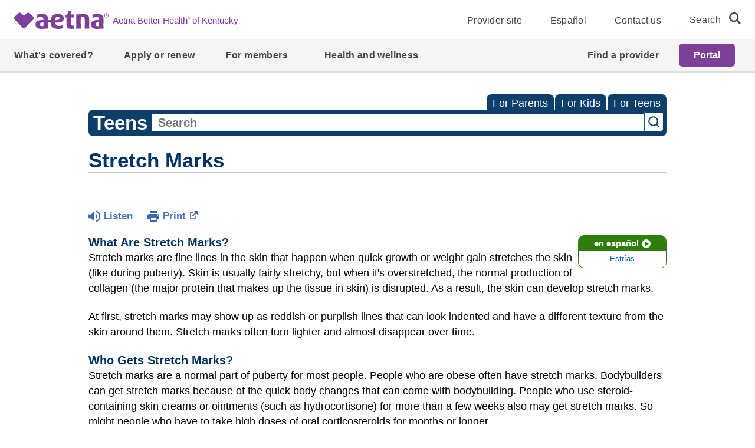

--- FILE ---
content_type: text/html;charset=UTF-8
request_url: https://kidshealth.org/AetnaBetterHealthKentucky/en/teens/stretch-marks.html?WT.ac=t-ra
body_size: 17503
content:
<!doctype html>
				<html lang="en">
			<head>
   <meta http-equiv="Content-Type" content="text/html; charset=UTF-8"><script type="text/javascript">
				window.rsConf = {general: {usePost: true}};
			</script><script>
			window.digitalData = window.digitalData || {};
			window.digitalData = {
					page : {
						language:'english',
						licensee:'AetnaBetterHealthKentucky',
						pageType:'article',
						section:'teens',
						template:'standard',
						title:'Stretch Marks'
					}
				};
			</script><script src="https://assets.adobedtm.com/60e564f16d33/ac808e2960eb/launch-9661e12d662b.min.js" async="true"></script><script>
					const vimeoDNT = 0; 
				</script>
   <!--Start Ceros Tags-->
   <meta name="kh:pageDescription" content="Your skin is usually fairly elastic, but when you grow or gain weight really quickly (like during puberty), you may get fine lines on your body called stretch marks.">
   <meta name="kh:pageKeywords" content="skin problems, dermatology, strech marks, scars, how can i get rid of stretch marks, getting rid of stretch marks, microdermabrasion, collagen, body image, dermatologists, body building, strength training, obesity, dieting, steroids, puberty, pregnancy, scars, gaining weight, diets, what causes stretch marks?">
   <meta name="kh:pageTitle" content="Stretch Marks">
   <!--End Ceros Tags-->
   <meta name="description" content="Your skin is usually fairly elastic, but when you grow or gain weight really quickly (like during puberty), you may get fine lines on your body called stretch marks.">
   <meta name="robots" content="NOODP">
   <meta name="keywords" content="skin problems, dermatology, strech marks, scars, how can i get rid of stretch marks, getting rid of stretch marks, microdermabrasion, collagen, body image, dermatologists, body building, strength training, obesity, dieting, steroids, puberty, pregnancy, scars, gaining weight, diets, what causes stretch marks?">
   <meta name="published_date" content="08/27/2024">
   <meta name="notify" content="n">
   <meta name="section" content="teens">
   <meta name="language" content="english">
   <meta name="wrapper_type" content="prePost">
   <meta name="kh_content_type" content="article">
   <meta name="fusionDataSource" content="aetnabetterhealthkentucky">
   <meta name="kh_language" content="english">
   <meta name="kh_section" content="teens">
   <meta name="kh_licensee" content="AetnaBetterHealthKentucky">
   <meta name="viewport" content="width=device-width, initial-scale=1.0, maximum-scale=3.0, user-scalable=yes">
   <meta name="site" content="LICENSEE">
   <link rel="canonical" href="https://kidshealth.org/en/teens/stretch-marks.html">
   <link type="text/css" rel="stylesheet" href="/misc/css/reset.css">
   <!--common_templates.xsl-->
   <link type="text/css" rel="stylesheet" href="/misc/css/n00/n00_khcontent_style.css?ts=21:08:55.01-05:00">
   <link type="text/css" rel="stylesheet" href="/misc/css/n00/n00_naked.css?ts=21:08:55.01-05:00">
   <link type="text/css" rel="stylesheet" href="/misc/css/n00/n00_MoTTBox.css?ts=21:08:55.01-05:00">
   <link type="text/css" rel="stylesheet" href="/misc/css/splat/splatStyles.css?ts=21:08:55.01-05:00">
   <link type="text/css" rel="stylesheet" href="/misc/css/splat/licSplatStyles.css?ts=21:08:55.01-05:00">
   <link type="text/css" rel="stylesheet" href="/misc/css/n00/nitro-main.css?ts=21:08:55.01-05:00">
   <link type="text/css" rel="stylesheet" href="/misc/css/n00/n00_art.css?ts=21:08:55.01-05:00">
   <link rel="stylesheet" type="text/css" href="/misc/css/n00/n00_video.css?ts=21:08:55.01-05:00">
   <link type="text/css" rel="stylesheet" href="/licensees/licensee449/css/style.css?rand=21:08:55.01-05:00">
   <link rel="shortcut icon" href="/images/licensees/favicon.ico">
   <link type="text/css" rel="stylesheet" href="/misc/css/customRS.css">
   <!--[if lte IE 9]>
            <style type="text/css">#categoryHeaderDefaultTeens h1, #categoryHeaderDefaultParents h1, #categoryHeaderDefaultKids h1 { background: url(/images/transparencies/20_black.png) !important;filter: none !important; } </style>
            <![endif]--><!--[if IE 6]>
					<link rel="stylesheet" type="text/css" href="/misc/css/IE6Styles.css" />
				<![endif]--><!--[if IE 7]>
					<link rel="stylesheet" type="text/css" href="/misc/css/IE7Styles.css" />
				<![endif]--><!--[if IE 6]>
					<link rel="stylesheet" type="text/css" href="/misc/css/moreResourcesStylesIE6.css" />
					<![endif]--><!--[if IE 7]>
					<link rel="stylesheet" type="text/css" href="/misc/css/moreResourcesStylesIE7.css" />
					<![endif]--><!--[if IE 7]>
					<link rel="stylesheet" type="text/css" href="/misc/css/splat/IE7Styles.css" />
				<![endif]--><!--[if IE 6]>
		<link rel="stylesheet" type="text/css" href="/licensees/standard_licensee/css/moreResourcesLicOverrideIE6.css" />
		<![endif]--><!--[if IE 7]>
		<link rel="stylesheet" type="text/css" href="/licensees/standard_licensee/css/moreResourcesLicOverrideIE7.css" />
		<![endif]--><script>
									KHAdLanguage ="en";
									KHAdSection ="teen";
									KHAdCat ="alf_en_teens_your-body_skin-stuff_";
									KHAdSubCat = "alf_en_teens_your-body_skin-stuff_";
									KHAdTitle ="stretchmarks";
									KHCD = ""; // clinical designation aspect
									KHPCD = ""; // primary clinical designation aspect
									KHAge = ""; // age aspect
									KHGenre = ""; // genre aspect
									KHPCAFull = "pca_en_teens_"; // full gam tag for aspects
									licName = " - Aetna Better Health of Kentucky (Medicaid)";
								</script>
   <!--
									gamtags:-
									KHCD: 
									KHPCD: 
									KHAge: 
									KHGenre: 
									Language: en
									Section: teen
									Category: alf_en_teens_your-body_skin-stuff_
									Title: stretchmarks
									Full (PCA) Tag: pca_en_teens_--><script src="/misc/javascript/includes/jquery-3.2.1.min.js"> </script><script src="/misc/javascript/includes/jquery.easy-autocomplete.js"> </script><script src="/misc/javascript/srvr/server_month_year.js"> </script><script src="/misc/javascript/kh_headJS_common.js"> </script><script src="/misc/javascript/kh_headJS_desktop.js"> </script><script src="/misc/javascript/splat/splat.js?rand=21:08:55.01-05:00"> </script>
		
			<script src="https://kit.fontawesome.com/7e8a4eba89.js" crossorigin="anonymous"></script>
		
	<script>
			var localPrefix = "";
			
		</script><script>
			// comment
			$(document).ready(function() {
			
				var dataSource = '%22typeahead'+$('meta[name="fusionDataSource"]').attr('content')+'ds%22'; // new

				var options = {
					url: function(phrase) {
						if (phrase !== "") {
							thePhrase = phrase;
							return localPrefix+"/suggest?fq=_lw_data_source_s:("+dataSource+")&q="+phrase+"&rows=20&wt=json&omitHeader=true";
						} else {
							return localPrefix+"/suggest?fq=_lw_data_source_s:("+dataSource+")&q=empty&rows=1&wt=json&omitHeader=true";
						}
					},
					requestDelay: 300,
					listLocation: function(data) {
						return data.response.docs;			
					},
					getValue: function(element) {
						if(KHAdLanguage==='en') { 
							var suggLang = 'english';
							}
						else {
							var suggLang = 'spanish';
							}
					
						if(element.kh_language_s===suggLang) {
							return element.kh_value[0];
						}
						else {
							return '';
						}
					},
					list: {
						match: {
							enabled: true
						}
					},
					ajaxSettings: {
						dataType: "json",
						data: {
							dataType: "json"
						}
					},
			
				list: {
					sort: {
						enabled: true
					},
					match: {
						enabled: true
					},
					onClickEvent: function() {
						$('form#searchform').submit();
					},
					onKeyEnterEvent: function() {
						$('form#searchform').submit();
					},
					showAnimation: {
						type: "fade", //normal|slide|fade
						time: 400,
						callback: function() {}
					},
					hideAnimation: {
						type: "slide", //normal|slide|fade
						time: 400,
						callback: function() {}
					},
				},
			};
			
			$("#q").easyAutocomplete(options);
		});
		</script><title>Stretch Marks (for Teens) - Aetna Better Health of Kentucky (Medicaid)</title>
</head><body id="licensee" onload="" class="mouseUser"><!--googleoff:all--><!--[if lte IE 6]><script src="/misc/javascript/ie6Warn/warning2.js"></script><script>window.onload=function(){e("/misc/javascript/ie6Warn/")}</script><![endif]-->
   <div id="skipnavigation"><a id="skippy" class="accessible" href="#thelou">[Skip to Content]</a></div>
		
			<div class="header headerwithmegamenu">
				<div class="megamenu megamenu--secondary fixed" data-aeth-script="megaHeader" data-loaded="true">
					<div id="temp__toplinks" class="block--hidden">

						<li role="presentation" class="megamenumobile__primary--item megamenumobile__primary--highlight">
						<a role="menuitem" href="https://www.aetnabetterhealth.com/kentucky/providers/index.html"
							data-modal="exitMembertoProvider" class="megamenumobile__primary--link modal--link modal--cta"
							data-linktype="Primary CTA" data-analytics-name="Provider site"
							data-linklocation="Navigation">Provider site</a>
						</li>

						<li role="presentation" class="megamenumobile__primary--item megamenumobile__primary--highlight">
						<a role="menuitem" href="https://es.aetnabetterhealth.com/kentucky/index.html" data-modal="Please Select"
							class="megamenumobile__primary--link link--localeselector" data-linktype="Primary CTA"
							data-analytics-name="Español" data-linklocation="Navigation">Español</a>
						</li>

						<li role="presentation" class="megamenumobile__primary--item megamenumobile__primary--highlight">
						<a role="menuitem" href="https://www.aetnabetterhealth.com/kentucky/contact-us.html"
							data-modal="Please Select" class="megamenumobile__primary--link " data-linktype="Primary CTA"
							data-analytics-name="Contact us" data-linklocation="Navigation">Contact us</a>
						</li>


					</div>
					<header class="megamenu__header">
						<div>



						</div>
						<div class="megamenu__container container">
						<a class="megamenu__logo-state logo--default"
							href="https://www.aetnabetterhealth.com/kentucky/index.html" target="_self"
							data-linktype="Secondary CTA" data-analytics-name="logo
								Aetna Better Health® of Kentucky" data-linklocation="Navigation">

							<img class="logo "
								src="/licensees/licensee449/images/Aetna_Logo_ss_Violet_RGB_Coated.svg"
								alt="Aetna Better Health of Kentucky - Home">

							<span class="sr-only">logo</span>
							<span class="link__text--inline">Aetna Better Health<sup>®</sup> of Kentucky</span>
						</a>




						<nav aria-label="menu quicklinks" class="megamenu__nav">




							<div class="megamenu__nav--topSection">
								<ul class="megamenu__nav--topLinksSection">

									<li class="megamenu__nav--topItems">
									<a href="https://www.aetnabetterhealth.com/kentucky/providers/index.html"
										data-modal="exitMembertoProvider" target="_self" data-linktype="Regular"
										data-analytics-name="Provider site" data-linklocation="Navigation"
										class="modal--link modal--cta">Provider site</a>
									</li>

									<li class="megamenu__nav--topItems">
									<a href="https://es.aetnabetterhealth.com/kentucky/index.html" class="link--localeselector"
										data-modal="Please Select" target="_self" data-linktype="Regular"
										data-analytics-name="Español" data-linklocation="Navigation">Español</a>
									</li>

									<li class="megamenu__nav--topItems">
									<a href="https://www.aetnabetterhealth.com/kentucky/contact-us.html"
										data-modal="Please Select" target="_self" data-linktype="Regular"
										data-analytics-name="Contact us" data-linklocation="Navigation">Contact us</a>
									</li>

								</ul>
							</div>



							<form class="searchform--desktop searchformdesktop"
								action="https://www.aetnabetterhealth.com/kentucky/searchresults.html">
								<div id="megamenu__nav--search">
									<label for="globalSearch" class="nav__search--text">Search</label>
									<button class="nav__search--icon" aria-label="search"></button>
									<input type="text" name="query" class="nav__search--input" id="globalSearch"
									placeholder="Search">
									<input type="hidden" name="offset" value="0">
									<button class="nav__close--icon clear-input" aria-label="clear search"></button>
								</div>
							</form>





						</nav>
						</div>
					</header>


					<nav aria-label="desktop menu" class="megamenu__navigation">
						<div class="megamenu__navigation--container">
						<ul role="menu" class="megamenu__primary meganav__primary--left">

							<li role="presentation" class="megamenu__primary--item">
								<div class="megamenu__primary--item--btn">
									<button role="menuitem" aria-expanded="false">What's covered?</button>

								</div>

								<div class="megamenu__dropdown block--hidden">
									<div class="megamenu__dropdown--contentblock container">
									<div class="row row__wrapper" style="min-height: 400.344px;">
										<section class="megamenu__col megamenu__col--main col-md-8">
											<ul role="menu" class="megamenu__block--main megamenu__secondarylink--hover">

												<li role="presentation"
												class="megamenu__secondary--item megamenu__secondary--clicklink">
												<div class="megamenu__secondary--link megamenu__secondary--inactive">
													<button role="menuitem">Kentucky Medicaid Program</button>

												</div>

												<div class="megamenu__tertiary--block">
													<ul role="menu" class="megamenu__tertiary--main block--hidden">
														<li role="presentation"
															class="megamenu__tertiary--item megamenu__tertiary--item--main">
															<a role="menuitem"
															href="https://www.aetnabetterhealth.com/kentucky/whats-covered.html"
															target="_self" data-modal="Please Select"
															class="megamenu__tertiary--link link__text--inline--tertiary"
															data-linktype="Secondary CTA"
															data-analytics-name="Explore our benefits and added services"
															data-linklocation="Navigation">Explore our benefits and added
															services</a>
															<div class="megamenu__tertiary--description">
															<p>Discover coverage that takes a total approach to health</p>
															<p>&nbsp;</p>
															</div>
														</li>
														<li role="presentation" class="megamenu__tertiary--item">
															<a role="menuitem"
															class="megamenu__tertiary--link link__text--inline--tertiary"
															href="https://www.aetnabetterhealth.com/kentucky/care-management.html"
															data-linklocation="Navigation" data-linktype="Regular"
															data-modal="Please Select" data-analytics-name="Care management">Care
															management </a>
														</li>


														<li role="presentation" class="megamenu__tertiary--item">
															<a role="menuitem"
															class="megamenu__tertiary--link link__text--inline--tertiary"
															href="https://www.aetnabetterhealth.com/kentucky/chronic-disease-management.html"
															data-linklocation="Navigation" data-linktype="Regular"
															data-modal="Please Select"
															data-analytics-name="Chronic disease management">Chronic disease
															management </a>
														</li>


														<li role="presentation" class="megamenu__tertiary--item">
															<a role="menuitem"
															class="megamenu__tertiary--link link__text--inline--tertiary"
															href="https://www.aetnabetterhealth.com/kentucky/copays.html"
															data-linklocation="Navigation" data-linktype="Regular"
															data-modal="Please Select"
															data-analytics-name="Copay information">Copay information </a>
														</li>


														<li role="presentation" class="megamenu__tertiary--item">
															<a role="menuitem"
															class="megamenu__tertiary--link link__text--inline--tertiary"
															href="https://www.aetnabetterhealth.com/kentucky/drug-formulary.html"
															data-linklocation="Navigation" data-linktype="Regular"
															data-modal="Please Select"
															data-analytics-name="Formulary and updates">Formulary and updates
															</a>
														</li>


														<li role="presentation" class="megamenu__tertiary--item">
															<a role="menuitem"
															class="megamenu__tertiary--link link__text--inline--tertiary"
															href="https://www.aetnabetterhealth.com/kentucky/pharmacy-prescription-drug-benefits.html"
															data-linklocation="Navigation" data-linktype="Regular"
															data-modal="Please Select"
															data-analytics-name="Pharmacy benefits">Pharmacy benefits </a>
														</li>


														<li role="presentation" class="megamenu__tertiary--item">
															<a role="menuitem"
															class="megamenu__tertiary--link link__text--inline--tertiary"
															href="https://www.aetnabetterhealth.com/kentucky/pregnancy-care.html"
															data-linklocation="Navigation" data-linktype="Regular"
															data-modal="Please Select"
															data-analytics-name="Pregnancy care">Pregnancy care </a>
														</li>
													</ul>
												</div>
												</li>
												<li role="presentation"
												class="megamenu__secondary--item megamenu__secondary--linkonly">
												<div class="megamenu__secondary--link megamenu__secondary--inactive">

													<a role="menuitem"
														href="https://www.aetnabetterhealth.com/kentucky/supporting-kentucky-youth.html"
														target="_self" data-linklocation="Navigation" data-linktype="Regular"
														data-modal="Please Select"
														data-analytics-name="Supporting Kentucky Youth (SKY)">Supporting Kentucky
														Youth (SKY)</a>
												</div>


												</li>


											</ul>
										</section>

									</div>

									<button type="button" class="megamenu__btn--close"><span class="sr-only">secondary menu
											close</span></button>
									</div>
								</div>
							</li>
							<li role="presentation" class="megamenu__primary--item">
								<div class="megamenu__primary--item--btn">
									<button role="menuitem" aria-expanded="false">Apply or renew</button>

								</div>

								<div class="megamenu__dropdown block--hidden">
									<div class="megamenu__dropdown--contentblock container">
									<div class="row row__wrapper">
										<section class="megamenu__col megamenu__col--main col-md-8">
											<ul role="menu" class="megamenu__block--main">

												<li role="presentation"
												class="megamenu__secondary--item megamenu__secondary--linkonly">
												<div class="megamenu__secondary--link megamenu__secondary--inactive">

													<a role="menuitem"
														href="https://www.aetnabetterhealth.com/kentucky/medicaid-eligibility-qualifications.html"
														target="_self" data-linklocation="Navigation" data-linktype="Regular"
														data-modal="Please Select" data-analytics-name="Do I qualify?">Do I
														qualify?</a>
												</div>


												</li>




												<li role="presentation"
												class="megamenu__secondary--item megamenu__secondary--linkonly">
												<div class="megamenu__secondary--link megamenu__secondary--inactive">

													<a role="menuitem"
														href="https://www.aetnabetterhealth.com/kentucky/apply-for-medicaid.html"
														target="_self" data-linklocation="Navigation" data-linktype="Regular"
														data-modal="Please Select" data-analytics-name="How to apply">How to
														apply</a>
												</div>


												</li>




												<li role="presentation"
												class="megamenu__secondary--item megamenu__secondary--linkonly">
												<div class="megamenu__secondary--link megamenu__secondary--inactive">

													<a role="menuitem"
														href="https://www.aetnabetterhealth.com/kentucky/medicaid-renewal.html"
														target="_self" data-linklocation="Navigation" data-linktype="Regular"
														data-modal="Please Select" data-analytics-name="How to renew or switch">How
														to renew or switch</a>
												</div>


												</li>
											</ul>
										</section>

									</div>

									<button type="button" class="megamenu__btn--close"><span class="sr-only">secondary menu
											close</span></button>
									</div>
								</div>
							</li>





							<li role="presentation" class="megamenu__primary--item">
								<div class="megamenu__primary--item--btn">
									<button role="menuitem" aria-expanded="false">For members</button>

								</div>

								<div class="megamenu__dropdown block--hidden">
									<div class="megamenu__dropdown--contentblock container">
									<div class="row row__wrapper">
										<section class="megamenu__col megamenu__col--main col-md-8">
											<ul role="menu" class="megamenu__block--main megamenu__secondarylink--hover">

												<li role="presentation"
												class="megamenu__secondary--item megamenu__secondary--clicklink">
												<div class="megamenu__secondary--link megamenu__secondary--inactive">
													<button role="menuitem">Resources and tools</button>

												</div>

												<div class="megamenu__tertiary--block">
													<ul role="menu" class="megamenu__tertiary--main block--hidden">

														<li role="presentation" class="megamenu__tertiary--item">
															<a role="menuitem"
															class="megamenu__tertiary--link link__text--inline--tertiary"
															href="https://www.aetnabetterhealth.com/kentucky/member-portal.html"
															data-linklocation="Navigation" data-linktype="Regular"
															data-modal="Please Select" data-analytics-name="Member portal">Member
															portal </a>
														</li>


														<li role="presentation" class="megamenu__tertiary--item">
															<a role="menuitem"
															class="megamenu__tertiary--link link__text--inline--tertiary"
															href="https://www.aetnabetterhealth.com/kentucky/member-materials-forms.html"
															data-linklocation="Navigation" data-linktype="Regular"
															data-modal="Please Select"
															data-analytics-name="Member materials and forms">Member materials and
															forms </a>
														</li>
													</ul>
												</div>
												</li>
												<li role="presentation"
												class="megamenu__secondary--item megamenu__secondary--clicklink">
												<div class="megamenu__secondary--link megamenu__secondary--inactive">
													<button role="menuitem">In your community</button>

												</div>

												<div class="megamenu__tertiary--block">
													<ul role="menu" class="megamenu__tertiary--main block--hidden">

														<li role="presentation" class="megamenu__tertiary--item">
															<a role="menuitem"
															class="megamenu__tertiary--link link__text--inline--tertiary"
															href="https://www.aetnabetterhealth.com/kentucky/resources-services.html"
															data-linklocation="Navigation" data-linktype="Regular"
															data-modal="Please Select"
															data-analytics-name="Local resources and services">Local resources
															and services </a>
														</li>


														<li role="presentation" class="megamenu__tertiary--item">
															<a role="menuitem"
															class="megamenu__tertiary--link link__text--inline--tertiary"
															href="https://www.aetnabetterhealth.com/kentucky/news-events.html"
															data-linklocation="Navigation" data-linktype="Regular"
															data-modal="Please Select" data-analytics-name="News and events">News
															and events </a>
														</li>


														<li role="presentation" class="megamenu__tertiary--item">
															<a role="menuitem"
															class="megamenu__tertiary--link link__text--inline--tertiary"
															href="https://www.aetnabetterhealth.com/kentucky/member-advisory-committee.html"
															data-linklocation="Navigation" data-linktype="Regular"
															data-modal="Please Select"
															data-analytics-name="Member committees">Member committees </a>
														</li>
													</ul>
												</div>
												</li>
												<li role="presentation"
												class="megamenu__secondary--item megamenu__secondary--clicklink">
												<div class="megamenu__secondary--link megamenu__secondary--inactive">
													<button role="menuitem">Polices and procedures</button>

												</div>

												<div class="megamenu__tertiary--block">
													<ul role="menu" class="megamenu__tertiary--main block--hidden">

														<li role="presentation" class="megamenu__tertiary--item">
															<a role="menuitem"
															class="megamenu__tertiary--link link__text--inline--tertiary"
															href="https://www.aetnabetterhealth.com/kentucky/advance-directive.html"
															data-linklocation="Navigation" data-linktype="Regular"
															data-modal="Please Select"
															data-analytics-name="Advance directives">Advance directives </a>
														</li>


														<li role="presentation" class="megamenu__tertiary--item">
															<a role="menuitem"
															class="megamenu__tertiary--link link__text--inline--tertiary"
															href="https://www.aetnabetterhealth.com/kentucky/medicaid-fraud-abuse.html"
															data-linklocation="Navigation" data-linktype="Regular"
															data-modal="Please Select"
															data-analytics-name="Fraud, waste and abuse">Fraud, waste and abuse
															</a>
														</li>


														<li role="presentation" class="megamenu__tertiary--item">
															<a role="menuitem"
															class="megamenu__tertiary--link link__text--inline--tertiary"
															href="https://www.aetnabetterhealth.com/kentucky/medicaid-grievance-appeal.html"
															data-linklocation="Navigation" data-linktype="Regular"
															data-modal="Please Select"
															data-analytics-name="Grievances and appeals">Grievances and appeals
															</a>
														</li>


														<li role="presentation" class="megamenu__tertiary--item">
															<a role="menuitem"
															class="megamenu__tertiary--link link__text--inline--tertiary"
															href="https://www.aetnabetterhealth.com/kentucky/notice-of-non-discrimination.html"
															data-linklocation="Navigation" data-linktype="Regular"
															data-modal="Please Select"
															data-analytics-name="Non-discrimination notice and language assistance">Non-discrimination
															notice and language assistance </a>
														</li>


														<li role="presentation" class="megamenu__tertiary--item">
															<a role="menuitem"
															class="megamenu__tertiary--link link__text--inline--tertiary"
															href="https://www.aetnabetterhealth.com/kentucky/prior-authorization.html"
															data-linklocation="Navigation" data-linktype="Regular"
															data-modal="Please Select"
															data-analytics-name="Prior authorization">Prior authorization </a>
														</li>


														<li role="presentation" class="megamenu__tertiary--item">
															<a role="menuitem"
															class="megamenu__tertiary--link link__text--inline--tertiary"
															href="https://www.aetnabetterhealth.com/kentucky/quality-improvement-program.html"
															data-linklocation="Navigation" data-linktype="Regular"
															data-modal="Please Select"
															data-analytics-name="Quality improvement program">Quality improvement
															program </a>
														</li>


														<li role="presentation" class="megamenu__tertiary--item">
															<a role="menuitem"
															class="megamenu__tertiary--link link__text--inline--tertiary"
															href="https://www.aetnabetterhealth.com/kentucky/medicaid-rights-responsibilities.html"
															data-linklocation="Navigation" data-linktype="Regular"
															data-modal="Please Select"
															data-analytics-name="Rights and responsibilities">Rights and
															responsibilities </a>
														</li>
													</ul>
												</div>
												</li>
												<li role="presentation"
												class="megamenu__secondary--item megamenu__secondary--clicklink">
												<div class="megamenu__secondary--link megamenu__secondary--inactive">
													<button role="menuitem">Download member handbook</button>

												</div>

												<div class="megamenu__tertiary--block">
													<ul role="menu" class="megamenu__tertiary--main block--hidden">
														<li role="presentation" class="megamenu__tertiary--item">
															<a role="menuitem"
															class="megamenu__tertiary--link link__text--inline--tertiary"
															href="https://www.aetnabetterhealth.com/content/dam/aetna/medicaid/kentucky/pdf/ABHKY_Member_Handbook_English.pdf"
															data-linklocation="Navigation" data-linktype="Regular"
															data-modal="Please Select" target="_blank"
															data-analytics-name="Member handbook - English (PDF)"
															aria-describedby="opensNewWindow">Member handbook - English (PDF)
															</a>
														</li>


														<li role="presentation" class="megamenu__tertiary--item">
															<a role="menuitem"
															class="megamenu__tertiary--link link__text--inline--tertiary"
															href="https://www.aetnabetterhealth.com/content/dam/aetna/medicaid/kentucky/pdf/ABHKY_Member_Handbook_Spanish.pdf"
															data-linklocation="Navigation" data-linktype="Regular"
															data-modal="Please Select" target="_blank"
															data-analytics-name="Member handbook - Spanish (PDF)"
															aria-describedby="opensNewWindow">Member handbook - Spanish (PDF)
															</a>
														</li>


														<li role="presentation" class="megamenu__tertiary--item">
															<a role="menuitem"
															class="megamenu__tertiary--link link__text--inline--tertiary"
															href="https://www.aetnabetterhealth.com/content/dam/aetna/medicaid/kentucky/pdf/SKY_Companion_Guide_FINAL.pdf"
															data-linklocation="Navigation" data-linktype="Regular"
															data-modal="Please Select" target="_blank"
															data-analytics-name="Supporting Kentucky Youth (SKY) companion guide - English (PDF)"
															aria-describedby="opensNewWindow">Supporting Kentucky Youth (SKY)
															companion guide - English (PDF) </a>
														</li>


														<li role="presentation" class="megamenu__tertiary--item">
															<a role="menuitem"
															class="megamenu__tertiary--link link__text--inline--tertiary"
															href="https://www.aetnabetterhealth.com/content/dam/aetna/medicaid/kentucky/pdf/SKY_Companion_Guide_Spanish.pdf"
															data-linklocation="Navigation" data-linktype="Regular"
															data-modal="Please Select" target="_blank"
															data-analytics-name="SKY companion guide - Spanish (PDF)"
															aria-describedby="opensNewWindow">SKY companion guide - Spanish (PDF)
															</a>
														</li>
													</ul>
												</div>
												</li>
												<li role="presentation"
												class="megamenu__secondary--item megamenu__secondary--linkonly">
												<div class="megamenu__secondary--link megamenu__secondary--inactive">

													<a role="menuitem"
														href="https://www.aetnabetterhealth.com/kentucky/medicaid-faq.html"
														target="_self" data-linklocation="Navigation" data-linktype="Regular"
														data-modal="Please Select"
														data-analytics-name="Frequently asked questions">Frequently asked
														questions</a>
												</div>


												</li>


											</ul>
										</section>

									</div>

									<button type="button" class="megamenu__btn--close"><span class="sr-only">secondary menu
											close</span></button>
									</div>
								</div>
							</li>
							<li role="presentation" class="megamenu__primary--item">
								<div class="megamenu__primary--item--btn">

									<a role="menuitem" class="megamenu__primary--item--link"
									href="https://www.aetnabetterhealth.com/kentucky/health-wellness.html" target="_self"
									data-linklocation="Navigation" data-linktype="Regular" data-modal="Please Select"
									data-analytics-name="Health and wellness">Health and wellness </a>
								</div>


							</li>


						</ul>

						<ul role="menu" class="megamenu__primary meganav__primary--right">


							<li role="presentation" class="megamenu__primary--item">
								<div class="megamenu__primary--item--btn">

									<a role="menuitem" class="megamenu__primary--item--link"
									href="https://www.aetnabetterhealth.com/kentucky/find-provider" target="_self"
									data-linklocation="Navigation" data-linktype="Regular" data-modal="Please Select"
									data-analytics-name="Find a provider">Find a provider</a>
								</div>


							</li>

							<li role="presentation" class="megamenu__loginbtn">
								<a role="menuitem" href="https://www.aetnabetterhealth.com/kentucky/member-portal.html"
									class="header__loginbtn btn--primary megamenu__loginbtn--btn" data-linktype="Primary CTA"
									data-analytics-name="Portal" data-linklocation="Navigation">Portal</a>
							</li>

						</ul>
						</div>
					</nav>
					<div class="megamenumobile megamenumobile--fixed d-print-none">
						<div> </div>
						<header class="megamenumobile__header logo--default">
						<div class="megamenumobile__login--wrapper "><a
								href="https://www.aetnabetterhealth.com/kentucky/member-portal.html"
								class="megamenumobile__login--btn" data-linktype="Secondary CTA" data-analytics-name="Portal"
								data-linklocation="Navigation">Portal</a></div>

						<div class="megamenumobile__logo--wrapper-state">
							<a class="megamenumobile--logo" aria-label="Site Logo"
								href="https://www.aetnabetterhealth.com/kentucky/index.html" target="_self"
								data-linktype="Secondary CTA" data-analytics-name="Aetna Better Health® of Kentucky"
								data-linklocation="Navigation">

								<img class="logo lazyload"
									data-src="/licensees/licensee449/images/Aetna_Logo_ss_Violet_RGB_Coated.svg"
									src="/licensees/licensee449/images/Aetna_Logo_ss_Violet_RGB_Coated.svg"
									alt="Aetna Better Health of Kentucky - Home">

								<span class="link__text--inline">Aetna Better Health<sup>®</sup> of Kentucky</span>
							</a>
						</div>
						<div class="megamenumobile__header--back">
							<button class="megamenumobile__header--back-link">Back</button>
						</div>
						<div class="megamenumobile__menu--wrapper">
							<div class="megamenumobile__menu">
								<button class="mobilemenu__trigger" aria-expanded="false">

									<svg class="mobilemenu__bars" xmlns="http://www.w3.org/2000/svg" viewBox="0 0 44 34"
									aria-labelledby="menuTitle menuDesc" role="img" aria-hidden="true" focusable="false">
									<title id="menuTitle">Menu</title>
									<desc id="menuDesc">Mobile menu for the website.</desc>
									<rect x="5.5" y="14.85" width="32.5" height="3" fill="#414141"></rect>
									<rect x="5.5" y="5.85" width="32.5" height="3" fill="#414141"></rect>
									<rect x="5.5" y="24.35" width="32.5" height="3" fill="#414141"></rect>
									</svg>


									<span class="sr-only">Navigation Menu</span>
								</button>
								<button class="mobilemenu__close"><span class="sr-only">Menu Close</span></button>
							</div>
						</div>
						<script>NS_CSM_td=447173215;NS_CSM_pd=275116664;NS_CSM_u="/clm10";NS_CSM_col="AAAAAAURstNyJYoUaIJjQ5aZVI9oV9IxKcnM4pw0yNobh/f59YkYHnmfwiSBCotRXm7qc/8=";</script><script type="text/javascript">function sendTimingInfoInit(){setTimeout(sendTimingInfo,0)}function sendTimingInfo(){var wp=window.performance;if(wp){var c1,c2,t;c1=wp.timing;if(c1){var cm={};cm.ns=c1.navigationStart;if((t=c1.unloadEventStart)>0)cm.us=t;if((t=c1.unloadEventEnd)>0)cm.ue=t;if((t=c1.redirectStart)>0)cm.rs=t;if((t=c1.redirectEnd)>0)cm.re=t;cm.fs=c1.fetchStart;cm.dls=c1.domainLookupStart;cm.dle=c1.domainLookupEnd;cm.cs=c1.connectStart;cm.ce=c1.connectEnd;if((t=c1.secureConnectionStart)>0)cm.scs=t;cm.rqs=c1.requestStart;cm.rss=c1.responseStart;cm.rse=c1.responseEnd;cm.dl=c1.domLoading;cm.di=c1.domInteractive;cm.dcls=c1.domContentLoadedEventStart;cm.dcle=c1.domContentLoadedEventEnd;cm.dc=c1.domComplete;if((t=c1.loadEventStart)>0)cm.ls=t;if((t=c1.loadEventEnd)>0)cm.le=t;cm.tid=NS_CSM_td;cm.pid=NS_CSM_pd;cm.ac=NS_CSM_col;var xhttp=new XMLHttpRequest();if(xhttp){var JSON=JSON||{};JSON.stringify=JSON.stringify||function(ob){var t=typeof(ob);if(t!="object"||ob===null){if(t=="string")ob='"'+ob+'"';return String(ob);}else{var n,v,json=[],arr=(ob&&ob.constructor==Array);for(n in ob){v=ob[n];t=typeof(v);if(t=="string")v='"'+v+'"';else if(t=="object"&&v!==null)v=JSON.stringify(v);json.push((arr?"":'"'+n+'":')+String(v));}return(arr?"[":"{")+String(json)+(arr?"]":"}");}};xhttp.open("POST",NS_CSM_u,true);xhttp.send(JSON.stringify(cm));}}}}if(window.addEventListener)window.addEventListener("load",sendTimingInfoInit,false);else if(window.attachEvent)window.attachEvent("onload",sendTimingInfoInit);else window.onload=sendTimingInfoInit;</script></header>

						<div>


						<div class="megamenumobile__back--tertiaryvariation"></div>
						<nav aria-label="mobile menu" class="megamenumobile__nav">
							<section class="megamenumobile__main" id="idMegamenumobile__main" aria-label="Main Menu">


								<div class="megamenumobile__search">

									<form class="searchform--desktop searchformmobile"
									action="https://www.aetnabetterhealth.com/kentucky/searchresults.html">
									<div class="megamenu__nav--search">
										<label for="mobileSearch" class="nav__search--text">Search</label>
										<button class="nav__search--icon" aria-label="search"></button>
										<input type="text" name="query" class="nav__search--input" id="mobileSearch"
											placeholder="Search">
										<input type="hidden" name="offset" value="0">
										<button class="nav__close--icon clear-input" aria-label="clear search"></button>
									</div>
									</form>
								</div>
								<ul role="menu" class="megamenumobile__primary">
									<li role="dialog" class="megamenumobile__primary--item megamenumobile__primary--unique"
									data-id="uuidc3c94da5-2373-4e5b-a363-87daec64de07">
									<button role="menuitem" aria-expanded="false" aria-haspopup="true"
										class="megamenumobile__primary--link mega-link megamenumobile__primary--haschild"
										data-label="What's covered?">What's covered?</button>

									</li>
									<li role="dialog" class="megamenumobile__primary--item megamenumobile__primary--unique"
									data-id="uuid8680bca9-f990-4d6c-886a-03cca2a8634d">
									<button role="menuitem" aria-expanded="false" aria-haspopup="true"
										class="megamenumobile__primary--link mega-link megamenumobile__primary--haschild"
										data-label="Apply or renew">Apply or renew</button>

									</li>
									<li role="dialog" class="megamenumobile__primary--item megamenumobile__primary--unique"
									data-id="uuide8202b8e-ff73-4b95-8990-ed79179e52f8">
									<button role="menuitem" aria-expanded="false" aria-haspopup="true"
										class="megamenumobile__primary--link mega-link megamenumobile__primary--haschild"
										data-label="For members">For members</button>

									</li>
									<li role="dialog" class="megamenumobile__primary--item megamenumobile__primary--unique">

									<a role="menuitem" class="megamenumobile__primary--link"
										href="https://www.aetnabetterhealth.com/kentucky/health-wellness.html" target="_self"
										data-linklocation="Navigation" data-linktype="Regular" data-modal="Please Select"
										data-analytics-name="Health and wellness">Health and wellness </a>
									</li>

									<li role="dialog" class="megamenumobile__primary--item megamenumobile__primary--unique">

									<a role="menuitem" class="megamenumobile__primary--link"
										href="https://www.aetnabetterhealth.com/kentucky/find-provider" target="_self"
										data-linklocation="Navigation" data-linktype="Regular" data-modal="Please Select"
										data-analytics-name="Find a provider">Find a provider</a>
									</li>
									<li role="presentation"
									class="megamenumobile__primary--item megamenumobile__primary--highlight">
									<a role="menuitem" href="https://www.aetnabetterhealth.com/kentucky/providers/index.html"
										data-modal="exitMembertoProvider"
										class="megamenumobile__primary--link modal--link modal--cta" data-linktype="Primary CTA"
										data-analytics-name="Provider site" data-linklocation="Navigation">Provider site</a>
									</li>

									<li role="presentation"
									class="megamenumobile__primary--item megamenumobile__primary--highlight">
									<a role="menuitem" href="https://es.aetnabetterhealth.com/kentucky/index.html"
										data-modal="Please Select" class="megamenumobile__primary--link link--localeselector"
										data-linktype="Primary CTA" data-analytics-name="Español"
										data-linklocation="Navigation">Español</a>
									</li>

									<li role="presentation"
									class="megamenumobile__primary--item megamenumobile__primary--highlight">
									<a role="menuitem" href="https://www.aetnabetterhealth.com/kentucky/contact-us.html"
										data-modal="Please Select" class="megamenumobile__primary--link "
										data-linktype="Primary CTA" data-analytics-name="Contact us"
										data-linklocation="Navigation">Contact us</a>
									</li>


								</ul>
								<div class="megamenumobile__login--wrapper">
									<a href="https://www.aetnabetterhealth.com/kentucky/member-portal.html"
									class="megamenumobile__login--btn d-none" data-linktype="Regular"
									data-analytics-name="Portal" data-linklocation="Navigation">Portal</a>
								</div>

							</section>
							<section class="megamenumobile__panel" id="idMegamenumobile__panel" aria-label="Second Level Menu">
								<div class=" megamenumobile__secondary block--hidden megamenumobile__tertiary--secondarylabel"
									role="dialog" aria-modal="true" aria-labelledby="label-uuidc3c94da5-2373-4e5b-a363-87daec64de07"
									id="uuidc3c94da5-2373-4e5b-a363-87daec64de07"
									data-id="uuidc3c94da5-2373-4e5b-a363-87daec64de07">
									<h2 class="sectionHeadPrimary" id="label-uuidc3c94da5-2373-4e5b-a363-87daec64de07">What's
									covered?</h2>
									<ul role="menu">
									<li role="presentation" class="megamenumobile__secondary--item">

										<button role="menuitem" aria-haspopup="true" aria-expanded="false"
											class="megamenumobile__secondary--link megamenumobile__secondary--haschild"
											data-id="uuid7a652570-0b77-4f73-b7d9-9e422646b7bc">Kentucky Medicaid Program</button>
									</li>
									<li role="presentation" class="megamenumobile__secondary--item">


										<a role="menuitem" class="megamenumobile__secondary--link"
											href="https://www.aetnabetterhealth.com/kentucky/supporting-kentucky-youth.html"
											target="_self" data-linklocation="Navigation" data-linktype="Regular"
											data-modal="Please Select"
											data-analytics-name="Supporting Kentucky Youth (SKY)">Supporting Kentucky Youth
											(SKY)</a>
									</li>
									<li role="presentation" class="megamenumobile__secondary--item">

									</li>
									</ul>
								</div>


								<div class=" megamenumobile__secondary block--hidden megamenumobile__tertiary--secondarylabel"
									role="dialog" aria-modal="true" aria-labelledby="label-uuid8680bca9-f990-4d6c-886a-03cca2a8634d"
									id="uuid8680bca9-f990-4d6c-886a-03cca2a8634d"
									data-id="uuid8680bca9-f990-4d6c-886a-03cca2a8634d">
									<h2 class="sectionHeadPrimary" id="label-uuid8680bca9-f990-4d6c-886a-03cca2a8634d">Apply or
									renew</h2>
									<ul role="menu">
									<li role="presentation" class="megamenumobile__secondary--item">


										<a role="menuitem" class="megamenumobile__secondary--link"
											href="https://www.aetnabetterhealth.com/kentucky/medicaid-eligibility-qualifications.html"
											target="_self" data-linklocation="Navigation" data-linktype="Regular"
											data-modal="Please Select" data-analytics-name="Do I qualify?">Do I qualify?</a>
									</li>
									<li role="presentation" class="megamenumobile__secondary--item">


										<a role="menuitem" class="megamenumobile__secondary--link"
											href="https://www.aetnabetterhealth.com/kentucky/apply-for-medicaid.html"
											target="_self" data-linklocation="Navigation" data-linktype="Regular"
											data-modal="Please Select" data-analytics-name="How to apply">How to apply</a>
									</li>
									<li role="presentation" class="megamenumobile__secondary--item">


										<a role="menuitem" class="megamenumobile__secondary--link"
											href="https://www.aetnabetterhealth.com/kentucky/medicaid-renewal.html" target="_self"
											data-linklocation="Navigation" data-linktype="Regular" data-modal="Please Select"
											data-analytics-name="How to renew or switch">How to renew or switch</a>
									</li>
									<li role="presentation" class="megamenumobile__secondary--item">

									</li>
									</ul>
								</div>


								<div class=" megamenumobile__secondary block--hidden megamenumobile__tertiary--secondarylabel"
									role="dialog" aria-modal="true" aria-labelledby="label-uuide8202b8e-ff73-4b95-8990-ed79179e52f8"
									id="uuide8202b8e-ff73-4b95-8990-ed79179e52f8"
									data-id="uuide8202b8e-ff73-4b95-8990-ed79179e52f8">
									<h2 class="sectionHeadPrimary" id="label-uuide8202b8e-ff73-4b95-8990-ed79179e52f8">For members
									</h2>
									<ul role="menu">
									<li role="presentation" class="megamenumobile__secondary--item">

										<button role="menuitem" aria-haspopup="true" aria-expanded="false"
											class="megamenumobile__secondary--link megamenumobile__secondary--haschild"
											data-id="uuid9c254f00-1137-49ca-9eae-e268007fc515">Resources and tools</button>
									</li>
									<li role="presentation" class="megamenumobile__secondary--item">

										<button role="menuitem" aria-haspopup="true" aria-expanded="false"
											class="megamenumobile__secondary--link megamenumobile__secondary--haschild"
											data-id="uuid1a28aa29-bed3-44c8-8755-2f2f5eca71c1">In your community</button>
									</li>
									<li role="presentation" class="megamenumobile__secondary--item">

										<button role="menuitem" aria-haspopup="true" aria-expanded="false"
											class="megamenumobile__secondary--link megamenumobile__secondary--haschild"
											data-id="uuidcd17495b-c4b4-4fd8-bd3f-460e03dc856b">Polices and procedures</button>
									</li>



									<li role="presentation" class="megamenumobile__secondary--item">

										<button role="menuitem" aria-haspopup="true" aria-expanded="false"
											class="megamenumobile__secondary--link megamenumobile__secondary--haschild"
											data-id="uuid0b0ff884-5520-413d-b3c1-cac97df51d7b">Download member handbook</button>




									</li>




									<li role="presentation" class="megamenumobile__secondary--item">


										<a role="menuitem" class="megamenumobile__secondary--link"
											href="https://www.aetnabetterhealth.com/kentucky/medicaid-faq.html" target="_self"
											data-linklocation="Navigation" data-linktype="Regular" data-modal="Please Select"
											data-analytics-name="Frequently asked questions">Frequently asked questions</a>



									</li>
									<li role="presentation" class="megamenumobile__secondary--item">

									</li>
									</ul>
								</div>
							</section>
							<section class="megamenumobile__panel--tertiary" id="idMegamenumobile__panel--tertiary"
								aria-label="Tertiary Level Menu">
								<div class="megamenumobile__tertiary block--hidden megamenumobile__tertiary--secondarylabel 333"
									role="dialog" aria-modal="true" aria-labelledby="label-uuid7a652570-0b77-4f73-b7d9-9e422646b7bc"
									id="uuid7a652570-0b77-4f73-b7d9-9e422646b7bc"
									data-id="uuid7a652570-0b77-4f73-b7d9-9e422646b7bc">
									<h2 class="sectionHeadSecondary" id="label-uuid7a652570-0b77-4f73-b7d9-9e422646b7bc">Kentucky
									Medicaid Program</h2>
									<ul role="menu">
									<li role="presentation" class="megamenumobile__tertiary--item">
										<a role="menuitem" href="https://www.aetnabetterhealth.com/kentucky/whats-covered.html"
											target="_self" data-modal="Please Select" data-linklocation="Navigation"
											data-linktype="Regular"
											class="3 megamenumobile__tertiary--link megamenumobile__tertiary--main"
											data-analytics-name="Explore our benefits and added services">Explore our benefits and
											added services</a>
										<div class="megamenumobile__tertiary--description">
											<p>Discover coverage that takes a total approach to health</p>
											<p>&nbsp;</p>
										</div>
									</li>


									<li role="presentation" class="megamenumobile__tertiary--item">
										<a role="menuitem" class="megamenumobile__tertiary--link"
											href="https://www.aetnabetterhealth.com/kentucky/care-management.html"
											data-linklocation="Navigation" data-linktype="Regular" data-modal="Please Select"
											data-analytics-name="Care management">Care management </a>
									</li>
									<li role="presentation" class="megamenumobile__tertiary--item">
										<a role="menuitem" class="megamenumobile__tertiary--link"
											href="https://www.aetnabetterhealth.com/kentucky/chronic-disease-management.html"
											data-linklocation="Navigation" data-linktype="Regular" data-modal="Please Select"
											data-analytics-name="Chronic disease management">Chronic disease management </a>
									</li>
									<li role="presentation" class="megamenumobile__tertiary--item">
										<a role="menuitem" class="megamenumobile__tertiary--link"
											href="https://www.aetnabetterhealth.com/kentucky/copays.html"
											data-linklocation="Navigation" data-linktype="Regular" data-modal="Please Select"
											data-analytics-name="Copay information">Copay information </a>
									</li>
									<li role="presentation" class="megamenumobile__tertiary--item">
										<a role="menuitem" class="megamenumobile__tertiary--link"
											href="https://www.aetnabetterhealth.com/kentucky/drug-formulary.html"
											data-linklocation="Navigation" data-linktype="Regular" data-modal="Please Select"
											data-analytics-name="Formulary and updates">Formulary and updates </a>
									</li>
									<li role="presentation" class="megamenumobile__tertiary--item">
										<a role="menuitem" class="megamenumobile__tertiary--link"
											href="https://www.aetnabetterhealth.com/kentucky/pharmacy-prescription-drug-benefits.html"
											data-linklocation="Navigation" data-linktype="Regular" data-modal="Please Select"
											data-analytics-name="Pharmacy benefits">Pharmacy benefits </a>
									</li>
									<li role="presentation" class="megamenumobile__tertiary--item">
										<a role="menuitem" class="megamenumobile__tertiary--link"
											href="https://www.aetnabetterhealth.com/kentucky/pregnancy-care.html"
											data-linklocation="Navigation" data-linktype="Regular" data-modal="Please Select"
											data-analytics-name="Pregnancy care">Pregnancy care </a>
									</li>
									</ul>
								</div>
								<div class="megamenumobile__tertiary block--hidden megamenumobile__tertiary--secondarylabel 333"
									role="dialog" aria-modal="true" aria-labelledby="label-uuid9c254f00-1137-49ca-9eae-e268007fc515"
									id="uuid9c254f00-1137-49ca-9eae-e268007fc515"
									data-id="uuid9c254f00-1137-49ca-9eae-e268007fc515">
									<h2 class="sectionHeadSecondary" id="label-uuid9c254f00-1137-49ca-9eae-e268007fc515">Resources
									and tools</h2>
									<ul role="menu">
									<li role="presentation" class="megamenumobile__tertiary--item">
										<a role="menuitem" class="megamenumobile__tertiary--link"
											href="https://www.aetnabetterhealth.com/kentucky/member-portal.html"
											data-linklocation="Navigation" data-linktype="Regular" data-modal="Please Select"
											data-analytics-name="Member portal">Member portal </a>
									</li>
									<li role="presentation" class="megamenumobile__tertiary--item">
										<a role="menuitem" class="megamenumobile__tertiary--link"
											href="https://www.aetnabetterhealth.com/kentucky/member-materials-forms.html"
											data-linklocation="Navigation" data-linktype="Regular" data-modal="Please Select"
											data-analytics-name="Member materials and forms">Member materials and forms </a>
									</li>
									</ul>
								</div>
								<div class="megamenumobile__tertiary block--hidden megamenumobile__tertiary--secondarylabel 333"
									role="dialog" aria-modal="true" aria-labelledby="label-uuid1a28aa29-bed3-44c8-8755-2f2f5eca71c1"
									id="uuid1a28aa29-bed3-44c8-8755-2f2f5eca71c1"
									data-id="uuid1a28aa29-bed3-44c8-8755-2f2f5eca71c1">
									<h2 class="sectionHeadSecondary" id="label-uuid1a28aa29-bed3-44c8-8755-2f2f5eca71c1">In your
									community</h2>
									<ul role="menu">
									<li role="presentation" class="megamenumobile__tertiary--item">
										<a role="menuitem" class="megamenumobile__tertiary--link"
											href="https://www.aetnabetterhealth.com/kentucky/resources-services.html"
											data-linklocation="Navigation" data-linktype="Regular" data-modal="Please Select"
											data-analytics-name="Local resources and services">Local resources and services </a>
									</li>
									<li role="presentation" class="megamenumobile__tertiary--item">
										<a role="menuitem" class="megamenumobile__tertiary--link"
											href="https://www.aetnabetterhealth.com/kentucky/news-events.html"
											data-linklocation="Navigation" data-linktype="Regular" data-modal="Please Select"
											data-analytics-name="News and events">News and events </a>
									</li>
									<li role="presentation" class="megamenumobile__tertiary--item">
										<a role="menuitem" class="megamenumobile__tertiary--link"
											href="https://www.aetnabetterhealth.com/kentucky/member-advisory-committee.html"
											data-linklocation="Navigation" data-linktype="Regular" data-modal="Please Select"
											data-analytics-name="Member committees">Member committees </a>
									</li>
									</ul>
								</div>
								<div class="megamenumobile__tertiary block--hidden megamenumobile__tertiary--secondarylabel 333"
									role="dialog" aria-modal="true" aria-labelledby="label-uuidcd17495b-c4b4-4fd8-bd3f-460e03dc856b"
									id="uuidcd17495b-c4b4-4fd8-bd3f-460e03dc856b"
									data-id="uuidcd17495b-c4b4-4fd8-bd3f-460e03dc856b">
									<h2 class="sectionHeadSecondary" id="label-uuidcd17495b-c4b4-4fd8-bd3f-460e03dc856b">Polices and
									procedures</h2>
									<ul role="menu">
									<li role="presentation" class="megamenumobile__tertiary--item">
										<a role="menuitem" class="megamenumobile__tertiary--link"
											href="https://www.aetnabetterhealth.com/kentucky/advance-directive.html"
											data-linklocation="Navigation" data-linktype="Regular" data-modal="Please Select"
											data-analytics-name="Advance directives">Advance directives </a>
									</li>
									<li role="presentation" class="megamenumobile__tertiary--item">
										<a role="menuitem" class="megamenumobile__tertiary--link"
											href="https://www.aetnabetterhealth.com/kentucky/medicaid-fraud-abuse.html"
											data-linklocation="Navigation" data-linktype="Regular" data-modal="Please Select"
											data-analytics-name="Fraud, waste and abuse">Fraud, waste and abuse </a>
									</li>
									<li role="presentation" class="megamenumobile__tertiary--item">
										<a role="menuitem" class="megamenumobile__tertiary--link"
											href="https://www.aetnabetterhealth.com/kentucky/medicaid-grievance-appeal.html"
											data-linklocation="Navigation" data-linktype="Regular" data-modal="Please Select"
											data-analytics-name="Grievances and appeals">Grievances and appeals </a>
									</li>
									<li role="presentation" class="megamenumobile__tertiary--item">
										<a role="menuitem" class="megamenumobile__tertiary--link"
											href="https://www.aetnabetterhealth.com/kentucky/notice-of-non-discrimination.html"
											data-linklocation="Navigation" data-linktype="Regular" data-modal="Please Select"
											data-analytics-name="Non-discrimination notice and language assistance">Non-discrimination
											notice and language assistance </a>
									</li>
									<li role="presentation" class="megamenumobile__tertiary--item">
										<a role="menuitem" class="megamenumobile__tertiary--link"
											href="https://www.aetnabetterhealth.com/kentucky/prior-authorization.html"
											data-linklocation="Navigation" data-linktype="Regular" data-modal="Please Select"
											data-analytics-name="Prior authorization">Prior authorization </a>
									</li>
									<li role="presentation" class="megamenumobile__tertiary--item">
										<a role="menuitem" class="megamenumobile__tertiary--link"
											href="https://www.aetnabetterhealth.com/kentucky/quality-improvement-program.html"
											data-linklocation="Navigation" data-linktype="Regular" data-modal="Please Select"
											data-analytics-name="Quality improvement program">Quality improvement program </a>
									</li>
									<li role="presentation" class="megamenumobile__tertiary--item">
										<a role="menuitem" class="megamenumobile__tertiary--link"
											href="https://www.aetnabetterhealth.com/kentucky/medicaid-rights-responsibilities.html"
											data-linklocation="Navigation" data-linktype="Regular" data-modal="Please Select"
											data-analytics-name="Rights and responsibilities">Rights and responsibilities </a>
									</li>
									</ul>
								</div>
								<div class="megamenumobile__tertiary block--hidden megamenumobile__tertiary--secondarylabel 333"
									role="dialog" aria-modal="true" aria-labelledby="label-uuid0b0ff884-5520-413d-b3c1-cac97df51d7b"
									id="uuid0b0ff884-5520-413d-b3c1-cac97df51d7b"
									data-id="uuid0b0ff884-5520-413d-b3c1-cac97df51d7b">
									<h2 class="sectionHeadSecondary" id="label-uuid0b0ff884-5520-413d-b3c1-cac97df51d7b">Download
									member handbook</h2>
									<ul role="menu">

									<li role="presentation" class="megamenumobile__tertiary--item">
										<a role="menuitem" class="megamenumobile__tertiary--link"
											href="https://www.aetnabetterhealth.com/content/dam/aetna/medicaid/kentucky/pdf/ABHKY_Member_Handbook_English.pdf"
											data-linklocation="Navigation" data-linktype="Regular" data-modal="Please Select"
											target="_blank" data-analytics-name="Member handbook - English (PDF)"
											aria-describedby="opensNewWindow">Member handbook - English (PDF) </a>
									</li>
									<li role="presentation" class="megamenumobile__tertiary--item">
										<a role="menuitem" class="megamenumobile__tertiary--link"
											href="https://www.aetnabetterhealth.com/content/dam/aetna/medicaid/kentucky/pdf/ABHKY_Member_Handbook_Spanish.pdf"
											data-linklocation="Navigation" data-linktype="Regular" data-modal="Please Select"
											target="_blank" data-analytics-name="Member handbook - Spanish (PDF)"
											aria-describedby="opensNewWindow">Member handbook - Spanish (PDF) </a>
									</li>
									<li role="presentation" class="megamenumobile__tertiary--item">
										<a role="menuitem" class="megamenumobile__tertiary--link"
											href="https://www.aetnabetterhealth.com/content/dam/aetna/medicaid/kentucky/pdf/SKY_Companion_Guide_FINAL.pdf"
											data-linklocation="Navigation" data-linktype="Regular" data-modal="Please Select"
											target="_blank"
											data-analytics-name="Supporting Kentucky Youth (SKY) companion guide - English (PDF)"
											aria-describedby="opensNewWindow">Supporting Kentucky Youth (SKY) companion guide -
											English (PDF) </a>
									</li>
									<li role="presentation" class="megamenumobile__tertiary--item">
										<a role="menuitem" class="megamenumobile__tertiary--link"
											href="https://www.aetnabetterhealth.com/content/dam/aetna/medicaid/kentucky/pdf/SKY_Companion_Guide_Spanish.pdf"
											data-linklocation="Navigation" data-linktype="Regular" data-modal="Please Select"
											target="_blank" data-analytics-name="SKY companion guide - Spanish (PDF)"
											aria-describedby="opensNewWindow">SKY companion guide - Spanish (PDF) </a>
									</li>

									</ul>
								</div>
							</section>
						</nav>


						</div>

					</div>
				</div>
			</div>
		
	
		
		<!-- If we have main navigation separated then it will reside here -->
		
	
		

    	
	
   <div id="thelou" tabindex="-1"> </div>
   <div id="mainContentContainer" class="kh-article-page">
      <div id="rsSearchBrowse">
         <div id="rsBrowse" role="navigation">
            <ul id="licTabs" class="kh-english">
               <li id="licTabParents" class="licTabWasActive"><button href="javascript:void(0);" onclick="licTabSwitcher('Parents');" id="licTabParentsButton" aria-expanded="false">For Parents</button><div id="licNavParentsLinks" style="display: none">
                     <div class="licNavRow3">
                        <div class="licNavRow3Col1">
                           <ul>
                              <li><a href="/AetnaBetterHealthKentucky/en/Parents/">Parents Home
                                    </a></li>
                              <li lang="es"><a href="/AetnaBetterHealthKentucky/es/Parents/">
                                    Para Padres</a></li>
                              <li><a href="/AetnaBetterHealthKentucky/en/parents/center/az-dictionary.html">A to Z Dictionary</a></li>
                              <li><a href="/AetnaBetterHealthKentucky/en/parents/center/allergies-center.html">Allergy Center</a></li>
                              <li><a href="/AetnaBetterHealthKentucky/en/parents/center/asthma-center.html">Asthma</a></li>
                              <li><a href="/AetnaBetterHealthKentucky/en/parents/center/cancer-center.html">Cancer</a></li>
                              <li><a href="/AetnaBetterHealthKentucky/en/parents/center/diabetes-center.html">Diabetes</a></li>
                              <li><a href="/AetnaBetterHealthKentucky/en/parents/medical">Diseases &amp; Conditions</a></li>
                              <li><a href="/AetnaBetterHealthKentucky/en/parents/system">Doctors &amp; Hospitals</a></li>
                              <li><a href="/AetnaBetterHealthKentucky/en/parents/emotions">Emotions &amp; Behavior</a></li>
                              <li><a href="/AetnaBetterHealthKentucky/en/parents/firstaid-safe">First Aid &amp; Safety</a></li>
                              <li><a href="/AetnaBetterHealthKentucky/en/parents/center/flu-center.html">Flu (Influenza)</a></li>
                              <li><a href="/AetnaBetterHealthKentucky/en/parents/center/foodallergies-center.html">Food Allergies</a></li>
                              <li><a href="/AetnaBetterHealthKentucky/en/parents/general">General Health</a></li>
                              <li><a href="/AetnaBetterHealthKentucky/en/parents/growth">Growth &amp; Development</a></li>
                              <li><a href="/AetnaBetterHealthKentucky/en/parents/center/heart-health-center.html">Heart Health &amp; Conditions</a></li>
                              <li><a href="/AetnaBetterHealthKentucky/en/parents/center/homework-help.html">Homework Help Center</a></li>
                              <li><a href="/AetnaBetterHealthKentucky/en/parents/infections">Infections</a></li>
                              <li><a href="/AetnaBetterHealthKentucky/en/parents/center/newborn-center.html">Newborn Care</a></li>
                              <li><a href="/AetnaBetterHealthKentucky/en/parents/center/fitness-nutrition-center.html">Nutrition &amp; Fitness</a></li>
                              <li><a href="/AetnaBetterHealthKentucky/en/parents/center/play-learn.html">Play &amp; Learn</a></li>
                              <li><a href="/AetnaBetterHealthKentucky/en/parents/center/pregnancy-center.html">Pregnancy Center</a></li>
                              <li><a href="/AetnaBetterHealthKentucky/en/parents/center/preventing-premature-birth.html">Preventing Premature Birth</a></li>
                              <li><a href="/AetnaBetterHealthKentucky/en/parents/question">Q&amp;A</a></li>
                              <li><a href="/AetnaBetterHealthKentucky/en/parents/positive">School &amp; Family Life</a></li>
                              <li><a href="/AetnaBetterHealthKentucky/en/parents/center/sports-center.html">Sports Medicine</a></li>
                           </ul>
                        </div>
                        <div class="clear"> </div>
                     </div>
                  </div>
               </li>
               <li id="licTabKids" class="licTabWasActive"><button href="javascript:void(0);" onclick="licTabSwitcher('Kids');" id="licTabKidsButton" aria-expanded="false">For Kids</button><div id="licNavKidsLinks" style="display: none">
                     <div class="licNavRow3">
                        <div class="licNavRow3Col1">
                           <ul>
                              <li><a href="/AetnaBetterHealthKentucky/en/Kids/">Kids Home
                                    </a></li>
                              <li lang="es"><a href="/AetnaBetterHealthKentucky/es/Kids/">
                                    Para Niños</a></li>
                              <li><a href="/AetnaBetterHealthKentucky/en/kids/center/asthma-center.html">Asthma</a></li>
                              <li><a href="/AetnaBetterHealthKentucky/en/kids/center/cancer-center.html">Cancer</a></li>
                              <li><a href="/AetnaBetterHealthKentucky/en/kids/center/diabetes-center.html">Diabetes</a></li>
                              <li><a href="/AetnaBetterHealthKentucky/en/kids/feeling">Feelings</a></li>
                              <li><a href="/AetnaBetterHealthKentucky/en/kids/feel-better">Getting Help</a></li>
                              <li><a href="/AetnaBetterHealthKentucky/en/kids/health-problems">Health Problems</a></li>
                              <li><a href="/AetnaBetterHealthKentucky/en/kids/the-heart">Heart Center</a></li>
                              <li><a href="/AetnaBetterHealthKentucky/en/kids/center/homework.html">Homework Help</a></li>
                              <li><a href="/AetnaBetterHealthKentucky/en/kids/center/htbw-main-page.html">How the Body Works</a></li>
                              <li><a href="/AetnaBetterHealthKentucky/en/kids/ill-injure">Illnesses &amp; Injuries</a></li>
                              <li><a href="/AetnaBetterHealthKentucky/en/kids/center/fitness-nutrition-center.html">Nutrition &amp; Fitness</a></li>
                              <li><a href="/AetnaBetterHealthKentucky/en/kids/grow">Puberty &amp; Growing Up</a></li>
                              <li><a href="/AetnaBetterHealthKentucky/en/kids/talk">Q&amp;A</a></li>
                              <li><a href="/AetnaBetterHealthKentucky/en/kids/recipes">Recipes &amp; Cooking</a></li>
                              <li><a href="/AetnaBetterHealthKentucky/en/kids/stay-healthy">Staying Healthy</a></li>
                              <li><a href="/AetnaBetterHealthKentucky/en/kids/stay-safe">Staying Safe</a></li>
                              <li><a href="/AetnaBetterHealthKentucky/en/kids/center/relax-center.html">Stress &amp; Coping</a></li>
                              <li><a href="/AetnaBetterHealthKentucky/en/kids/videos">Videos</a></li>
                           </ul>
                        </div>
                        <div class="clear"> </div>
                     </div>
                  </div>
               </li>
               <li id="licTabTeens" class="licTabWasActive"><button href="javascript:void(0);" onclick="licTabSwitcher('Teens');" id="licTabTeensButton" aria-expanded="false">For Teens</button><div id="licNavTeensLinks" style="display: none">
                     <div class="licNavRow3">
                        <div class="licNavRow3Col1">
                           <ul>
                              <li><a href="/AetnaBetterHealthKentucky/en/Teens/">Teens Home
                                    </a></li>
                              <li lang="es"><a href="/AetnaBetterHealthKentucky/es/Teens/">
                                    Para Adolescentes</a></li>
                              <li><a href="/AetnaBetterHealthKentucky/en/teens/center/asthma-center.html">Asthma</a></li>
                              <li><a href="/AetnaBetterHealthKentucky/en/teens/center/best-self-center.html">Be Your Best Self</a></li>
                              <li><a href="/AetnaBetterHealthKentucky/en/teens/your-body">Body &amp; Skin Care</a></li>
                              <li><a href="/AetnaBetterHealthKentucky/en/teens/center/cancer-center.html">Cancer</a></li>
                              <li><a href="/AetnaBetterHealthKentucky/en/teens/center/diabetes-center.html">Diabetes</a></li>
                              <li><a href="/AetnaBetterHealthKentucky/en/teens/diseases-conditions">Diseases &amp; Conditions</a></li>
                              <li><a href="/AetnaBetterHealthKentucky/en/teens/drug-alcohol">Drugs &amp; Alcohol</a></li>
                              <li><a href="/AetnaBetterHealthKentucky/en/teens/center/flu-center.html">Flu (Influenza)</a></li>
                              <li><a href="/AetnaBetterHealthKentucky/en/teens/center/homework-help.html">Homework Help</a></li>
                              <li><a href="/AetnaBetterHealthKentucky/en/teens/infections">Infections</a></li>
                              <li><a href="/AetnaBetterHealthKentucky/en/teens/center/weight-management.html">Managing Your Weight</a></li>
                              <li><a href="/AetnaBetterHealthKentucky/en/teens/center/medical-care-center.html">Medical Care 101</a></li>
                              <li><a href="/AetnaBetterHealthKentucky/en/teens/your-mind">Mental Health</a></li>
                              <li><a href="/AetnaBetterHealthKentucky/en/teens/center/fitness-nutrition-center.html">Nutrition &amp; Fitness</a></li>
                              <li><a href="/AetnaBetterHealthKentucky/en/teens/expert">Q&amp;A</a></li>
                              <li><a href="/AetnaBetterHealthKentucky/en/teens/safety">Safety &amp; First Aid</a></li>
                              <li><a href="/AetnaBetterHealthKentucky/en/teens/school-jobs">School, Jobs, &amp; Friends</a></li>
                              <li><a href="/AetnaBetterHealthKentucky/en/teens/sexual-health">Sexual Health</a></li>
                              <li><a href="/AetnaBetterHealthKentucky/en/teens/center/sports-center.html">Sports Medicine</a></li>
                              <li><a href="/AetnaBetterHealthKentucky/en/teens/center/stress-center.html">Stress &amp; Coping</a></li>
                           </ul>
                        </div>
                        <div class="clear"> </div>
                     </div>
                  </div>
               </li>
            </ul>
         </div>
         <div id="rsSearch">
            <div id="rsSectionLabel">teens</div><script>
                function searchValidator() {
                var alertMessage = '';
                if(KHAdLanguage=='es') { alertMessage = 'Introduzca un término de búsqueda';}
                else {alertMessage = 'Please enter a search term';}
                if(this.q.value.trim()==''||this.q.value==null||this.q.value.trim()=='Search'||this.q.value.trim()=='search'||this.q.value.trim()=='buscar'||this.q.value.trim()=='Buscar') {
                alert(alertMessage);
                document.getElementById('q').focus();
                return false;
                }
                else {
                return true;
                }
                }
            </script><div id="searchFormHolder">
               <form id="searchform" name="searchform" method="get" role="search" action="/AetnaBetterHealthKentucky/en/teens/">
                  <div id="qLabel"><label for="q" class="hideOffScreen">Search KidsHealth library</label></div>
                  <div id="inputText"><input type="text" maxlength="256" id="q" name="q" placeholder="Search" onfocus="clearText(this)" onblur="clearText(this)" role="combobox" autocomplete="off" lang="en" required aria-expanded="false" aria-required="true"><script>
                     function addRemovalButton() {
                     var remButton = document.createElement('button');
                     remButton.setAttribute('type', 'button');
                     remButton.setAttribute('aria-label', 'Clear search');
                     remButton.textContent='x';
                     var remClick = document.createAttribute('onclick');
                     remClick.value = 'emptyMyBox(); return false;';
                     remButton.setAttributeNode(remClick);
                     var remSubmit = document.createAttribute('onsubmit');
                     remSubmit.value = 'submitHandle();';
                     remButton.setAttributeNode(remSubmit);
                     var remClass = document.createAttribute('class');
                     remClass.value = 'clearSearch';
                     remButton.setAttributeNode(remClass);
                     var remID = document.createAttribute('id');
                     remID.value = 'clearSearch';
                     remButton.setAttributeNode(remID);
                     var searchBox = document.getElementById('q');
                     searchBox.insertAdjacentElement('afterend', remButton);
                     }
                     
                     window.addEventListener('load', function() {
                     addRemovalButton();
                     });
                     
                     function emptyMyBox() {
                     var toClear = document.getElementById('q');
                     toClear.value = '';
                     toClear.focus();
                     document.getElementById('q').addEventListener('keyup', enterMe()); // overcoming issue where function is running on enter instead of submitting the form
                     }
                     
                     function submitHandle() {
                     event.preventDefault();
                     
                     if(event.keyCode===13) {
                     searchValidator();
                     }
                     }
                 </script><input type="hidden" name="datasource" value="aetnabetterhealthkentucky"><input type="hidden" name="search" value="y"><input type="hidden" name="start" value="0"><input type="hidden" name="rows" value="10"><input type="hidden" name="section" value="parents_teens_kids"></div>
                  <div id="inputSubmit"><input type="submit" value="search" id="searchButton" style="font-size: 0px;"></div>
                  <div id="suggsAnnounce" aria-live="polite" role="status" class="hideOffScreen"> </div>
               </form>
            </div>
         </div>
      </div>
      <div id="khContentHeading" class="ar licH">
         <h1>Stretch Marks</h1>
      </div>
      <div class="clearBox">&#160;</div>
      <div id="khcontent">
         <div id="xp1"> </div><br clear="all" style="width: 0; height: 0; line-height: 0; font-size: 0;"><div id="khcontent_article" lang="en-us">
            <div id="NavigatePage1">
               <div id="whichRead_1"><span class="ISI_MESSAGE"><!--									
										The following article is brought to you by Aetna Better Health Kentucky.
									--></span><div id="kh_topButts">
                     <div class="rs_skip rs_skip_en rsbtn_kidshealth rs_preserve" id="readspeaker_button1"><script>
							var theRSURL = (escape(document.location.href));
							var rsAudioTitle = document.title.replace(/ |\'|\?/g,"_");
							var whichReadPage = 1;
							
									var doesItGotFlash = '';
								
							makeTheRSLinkEN();
							var readSpeakerDownloadLink = "//app-na.readspeaker.com/cgi-bin/rsent?customerid=5202&amp;lang=en_us&amp;voice=Kate&amp;speed=100&amp;readid=khcontent_article&amp;url="+theRSURL+"&amp;audiofilename=KidsHealth_"+rsAudioTitle+"";
						</script></div><a id="kh_topPFV" class="rs_skip rs_preserve" href="/AetnaBetterHealthKentucky/en/teens/stretch-marks.html?view=ptr" rel="nofollow" onclick="printWindow(this.href); return false;" title="This link will open in a new window.">Print<span class="newWindowIcon_leftSpace"> </span></a></div>
                  <!--googleoff:all-->
                  <div id="languagePairLink" class="rs_skip"><a href="/AetnaBetterHealthKentucky/es/teens/stretch-marks.html"><span class="pairedURLHead" lang="es">en español<img src="/images/n00/icons/langPairArrow.svg" alt=""></span><span class="pairedURLBody" lang="es">Estrías</span></a></div>
                  <!--googleon:all--><div class="rte-image"><!--<sly data-sly-test.buttonBorder="khb-noborder"></sly> --><h3>What Are Stretch Marks?</h3><p>Stretch marks are fine lines in the skin that happen when quick growth or weight gain stretches the skin (like during puberty). Skin is usually fairly stretchy, but when it's overstretched, the normal production of collagen (the major protein that makes up the tissue in skin) is disrupted. As a result, the skin can develop stretch marks.</p><p>At first, stretch marks may show up as reddish or purplish lines that can look indented and have a different texture from the skin around them. Stretch marks often turn lighter and almost disappear over time.</p><h3>Who Gets Stretch Marks?</h3><p>Stretch marks are a normal part of puberty for most people. People who are obese often have stretch marks. Bodybuilders can get stretch marks because of the quick body changes that can come with bodybuilding. People who use steroid-containing skin creams or ointments (such as hydrocortisone) for more than a few weeks also&nbsp;<span>may&nbsp;get stretch marks. So might people who have to take high doses of oral corticosteroids for months or longer.</span></p><h3>How Can I Get My Stretch Marks to Go Away?</h3><p>A <script type="text/javascript" id="splatJS_dermatologist_T" name="splat" src="/content/kidshealth/us/en/teens/splats/dermatologist.js"></script><script type="text/javascript" id="splatDW_dermatologist_T">document.write(def_dermatologist_T);</script><noscript class="rs_skip">    dermatologist  </noscript>or <a href="/AetnaBetterHealthKentucky/en/teens/plastic-surgery.html">plastic surgeon</a> are doctors who can help treat stretch marks. They specialize in caring for the skin. To reduce the appearance of stretch marks, they might use prescription creams, microdermabrasion, and laser treatment. But doctors don't usually recommended these for teens because they're still growing. So new stretch marks might appear and existing ones will probably fade a bit over time. Also, these treatments can be expensive and usually are not covered by insurance.</p><h3>How Can I Make Stretch Marks Less Noticeable?</h3><p>Here are some things to consider if you want to make stretch marks less noticeable:</p><ul class="kh_longline_list"><li>Some people find that sunless self-tanners can help cover up stretch marks. This isn't true with regular tanning or tanning beds, though: Stretch marks are less likely to tan so may end up looking more obvious. Plus, the sun and <a href="/AetnaBetterHealthKentucky/en/parents/tanning-booths.html">tanning beds</a> do more harm than good when it comes to the long-term health of your skin.</li><li>Try using body makeup matched to your skin tone to cover stretch marks.</li><li>Wear board shorts or rash guards. Bathing suits with more coverage work well for hiding stretch marks on the buttocks, upper thighs, and chest.</li></ul><p>Many creams and other skin products claim to get rid of stretch marks, but the truth is that most don't work and are costly. Usually, the best thing to do is be patient because stretch marks often fade with time. If they still bother you when you’re an adult, you can ask your doctor or see a specialist for treatment.</p></div>
                  <div id="reviewerBox">
                     <div id="reviewedBy">Medically reviewed by: Melanie L. Pitone, MD</div>
                     <div id="reviewedDate">Date reviewed: November 2020</div>
                  </div><span class="ISI_MESSAGE"><!--Thank you for listening to this KidsHealth audio cast. The information you heard, is for educational purposes only. If you need medical advice, diagnoses, or treatment, consult your doctor. This audio cast is Copyrighted by KidsHealth. All rights are reserved.--></span></div>
            </div>
         </div>
      </div>
      <!--googleoff:all-->
      <div id="relatedBoxParents" class="t1 ">
         <div id="navTabs">
            <ul id="navTabsPKT" role="tablist" aria-labelledby="moreOnThisTopicHeader">
               <li role="presentation" class="current" id="PKTtabTeens"><button class="PKTJSTButton" role="tab" id="teens_tab" aria-controls="relatedArticlesListTeens" aria-selected="true" tabindex="0"><span>for Teens</span></button></li>
            </ul>
         </div>
         <div id="mainBar"> </div>
         <div id="mrLinks">
            <h2 id="moreOnThisTopicHeader">MORE ON THIS TOPIC</h2>
            <ul id="relatedArticlesListTeens" role="tabpanel" aria-labelledby="teens_tab">
               <li><a href="/AetnaBetterHealthKentucky/en/teens/body-image.html">Body Image and Self-Esteem</a></li>
               <li><a href="/AetnaBetterHealthKentucky/en/teens/skin-hair-nails.html">Hair, Skin, and Nails</a></li>
               <li><a href="/AetnaBetterHealthKentucky/en/teens/cellulite.html">Cellulite</a></li>
               <li><a href="/AetnaBetterHealthKentucky/en/teens/skin-tips.html">Tips for Taking Care of Your Skin</a></li>
               <li><a href="/AetnaBetterHealthKentucky/en/teens/strength-training.html">Strength Training</a></li>
               <li><a href="/AetnaBetterHealthKentucky/en/teens/plastic-surgery.html">Plastic Surgery</a></li>
               <li><a href="/AetnaBetterHealthKentucky/en/teens/acne-scars.html">Can Acne Scars Be Removed?</a></li> </ul>
         </div>
         <div id="boxBreaker"> </div>
         <div id="zeroTester"> </div>
         <div id="relatedButtonsHolder">
            <div id="relatedButtonsBoth">
               <ul>
                  <li id="relatedPrinterButton"><a href="/AetnaBetterHealthKentucky/en/teens/stretch-marks.html?view=ptr" rel="nofollow" onclick="printWindow(this.href); return false;" title="This link will open in a new window.">Print<span class="newWindowIcon_leftSpace"> </span></a></li>
                  <li id="relatedEmailFriendButton"><a rel="nofollow" href="/AetnaBetterHealthKentucky/en/teens/stretch-marks.html?view=emailto" target="_blank" title="This link will open in a new window.">Send to a Friend<span class="newWindowIcon_leftSpace"> </span></a></li>
               </ul>
            </div>
         </div><br clear="all"></div><br clear="all"><script>window.onload=setVars('');PKTChoose(0,0,7,0);</script><div id="kh_lic_footer">
         <nav aria-label="Content info">
            <ul id="kh_lic_footer_links">
               <li><a href="/AetnaBetterHealthKentucky/en/teens/editorial-policy-licensee.html">Editorial Policy</a></li>
               <li><a href="/AetnaBetterHealthKentucky/en/teens/policy-licensees.html">KidsHealth Privacy Policy &amp; Terms of Use</a></li>
               <li><a href="/AetnaBetterHealthKentucky/en/teens/copyright.html">Copyright</a></li>
            </ul>
         </nav>
         <div id="kh_lic_footer_legalease">
            <p><img lang="en" alt="A TeensHealth Education Partner" src="/images/n00/logos/THeduPartner3.svg">
               Note: All information is for educational purposes only. For specific medical advice,
               diagnoses, and treatment, consult your doctor.
               </p>
            <p>&#169;&#160;1995-<script>document.write(KHcopyDate);</script> The Nemours Foundation. KidsHealth&#174; is a registered trademark of The Nemours Foundation. All rights reserved.</p>
            <div class="imageDisclaimer">
               <p>
                  Images sourced by The Nemours Foundation and Getty Images.
                  </p>
            </div>
         </div>
      </div>
   </div>
		
			<footer class="cmp-footer withcontactus mlp-footer" data-aeth-script="footer" data-loaded="true">
				<div class="container">
					<div class="footer__gradient"></div>
					<div class="row footer__logo__social__wrapper">
						<div class="col-12 logo-container">
						<div class="footer__logo default">
							<a class="logo__link" href="https://www.aetnabetterhealth.com/kentucky/index.html" target="_self"
								data-linktype="Regular" data-analytics-name="Aetna Better Health® of Kentucky"
								data-linklocation="footer">
								<div class="logo__wrapper">
									<img class=" lazyloaded"
									data-src="/licensees/licensee449/images/Aetna_Logo_ss_Violet_RGB_Coated.svg"
									alt="Aetna Better Health of Kentucky - Home"
									src="/licensees/licensee449/images/Aetna_Logo_ss_Violet_RGB_Coated.svg">
								</div>
								<div class="logo__text link__text--inline">Aetna Better Health<sup>®</sup> of Kentucky</div>
							</a>
						</div>
						</div>
						<div class="col-12 icons-container">
						<ul class="social__wrapper">
							<li class="socialitem">
								<a class="sociallink sociallink--facebook modal--link modal--cta"
									href="https://www.facebook.com/AetnaBetterHealth/" target="_blank" data-modal="exit"
									aria-label="facebook" data-linktype="Regular" data-analytics-name="" data-linklocation="footer"
									aria-describedby="opensNewWindow">
									<span title="Facebook" class="facebook-icon" role="img">
										<i class="fa fa-facebook" aria-hidden="true"></i>
									</span>
								</a>
							</li>
							<li class="socialitem">
								<a class="sociallink sociallink--linkedin modal--link modal--cta"
									href="https://www.linkedin.com/company/aetna" target="_blank" data-modal="exit"
									aria-label="linkedin" data-linktype="Regular" data-analytics-name="" data-linklocation="footer"
									aria-describedby="opensNewWindow">
									<span title="LinkedIn" class="linkedin-icon" role="img">
										<i class="fa fa-linkedin" aria-hidden="true"></i>
									</span>
								</a>
							</li>
							<li class="socialitem">
								<a class="sociallink sociallink--twitter modal--link modal--cta"
									href="https://www.twitter.com/Aetna" target="_blank" data-modal="exit" aria-label="twitter"
									data-linktype="Regular" data-analytics-name="" data-linklocation="footer"
									aria-describedby="opensNewWindow">
									<span title="Twitter" class="twitter-icon" role="img">
										<i class="fa fa-twitter" aria-hidden="true"></i>
									</span>
								</a>
							</li>
							<li class="socialitem">
								<a class="sociallink sociallink--instagram modal--link modal--cta"
									href="https://www.instagram.com/aetna" target="_blank" data-modal="exit" aria-label="instagram"
									data-linktype="Regular" data-analytics-name="" data-linklocation="footer"
									aria-describedby="opensNewWindow">
									<span title="Instagram" class="instagram-icon" role="img">
										<i class="fa fa-instagram" aria-hidden="true"></i>
									</span>
								</a>
							</li>
							<li class="socialitem">
								<a class="sociallink sociallink--youtube modal--link modal--cta"
									href="https://www.youtube.com/aetna" target="_blank" data-modal="exit" aria-label="youtube"
									data-linktype="Regular" data-analytics-name="" data-linklocation="footer"
									aria-describedby="opensNewWindow">
									<span title="YouTube" class="youtube-icon" role="img">
										<i class="fa fa-youtube" aria-hidden="true"></i>
									</span>
								</a>
							</li>
						</ul>
						</div>
					</div>
					<div class="row footer__content__wrapper">
						<div class="col-lg-4 footer__contact__wrapper">
						<h2 class="title__block textmedia__heading">Contact us</h2>
						<div class="contactus__phone contactus__phone--dynamic">
							<div class="component__cta">
								<div data-aeth-script="ctascript" data-loaded="true">
									<div class="cta__linkswrapper ">
									<a class="link__text--inline type__link__text--inline " href="tel:1-855-300-5528"
										data-modal="Please Select" data-linktype="Regular" target="_self"
										data-analytics-name="1-855-300-5528 (TTY: 711)" data-linklocation="discoverable"
										data-ctahrefholder="tel:1-855-300-5528">
										1-855-300-5528 (TTY: 711)
									</a>
									</div>
								</div>
							</div>
						</div>
						<div class="contactus__timing">
							<p>
								<span class="body__copy">Monday to Friday, 7 AM to 7 PM ET</span>
							</p>
						</div>
						</div>
						<div class="link--cols">
						<div class="footer__links footer__links--one">
							<div class="rte-component-wraper component--default " data-linklocationgeneral="footer">
								<ul>
									<li><a data-analytics-name="Contact us" data-linktype="Regular"
										href="https://www.aetnabetterhealth.com/kentucky/contact-us.html"
										class="link__text--footer" data-linklocation="footer">Contact us</a></li>
									<li><a href="https://www.aetnabetterhealth.com/kentucky/news-events.html"
										class="link__text--footer" data-linktype="Regular" data-analytics-name="News/Events"
										data-linklocation="footer">News/Events</a></li>
									<li><a data-analytics-name="Member portal login" data-linktype="Regular"
										data-linklocation="footer"
										href="https://www.aetnabetterhealth.com/kentucky/member-portal.html"
										class="link__text--footer" target="_self"
										style="background-color: rgb(255,255,255);">Member Portal</a><br>
									</li>
									<li><a data-analytics-name="Find a provider" data-linktype="Regular" data-linklocation="footer"
										href="https://www.aetnabetterhealth.com/kentucky/find-provider"
										class="link__text--footer">Find a provider</a></li>
									<li><a data-analytics-name="Provider site" data-modal="exitMembertoProvider"
										data-linktype="Regular" data-linklocation="footer"
										href="https://www.aetnabetterhealth.com/kentucky/providers/index.html"
										class="link__text--footer modal--link modal--cta">Provider site</a></li>
								</ul>
							</div>
						</div>
						</div>
						<div class="link--cols">
						<div class="footer__links footer__links--one">
							<div class="rte-component-wraper component--default " data-linklocationgeneral="footer">
								<ul>
									<li><a data-analytics-name="Grievances &amp; appeals" data-linktype="Regular"
										data-linklocation="footer"
										href="https://www.aetnabetterhealth.com/kentucky/medicaid-grievance-appeal.html"
										class="link__text--footer">Grievances and appeals</a><br>
									</li>
									<li><a data-analytics-name="Fraud, waste &amp; abuse" data-linktype="Regular"
										data-linklocation="footer"
										href="https://www.aetnabetterhealth.com/kentucky/medicaid-fraud-abuse.html"
										class="link__text--footer">Fraud, waste and abuse</a></li>
									<li><a data-analytics-name="Member rights and responsibilities" data-linktype="Regular"
										href="https://www.aetnabetterhealth.com/kentucky/medicaid-rights-responsibilities.html"
										class="link__text--footer" data-linklocation="footer">Rights and responsibilities</a></li>
									<li><a data-analytics-name="Health data permissions and privacy" data-linktype="Regular"
										data-linklocation="footer"
										href="https://www.aetnabetterhealth.com/kentucky/share-health-information.html"
										class="link__text--footer">Health data permissions and privacy</a></li>
								</ul>
							</div>
						</div>
						</div>
						<div class="link--cols">
						<div class="footer__links footer__links--one">
							<div class="rte-component-wraper component--default " data-linklocationgeneral="footer">
								<ul>
									<li><a data-analytics-name="Nondiscrimination notice and language assistance"
										data-linktype="Regular"
										href="https://www.aetnabetterhealth.com/kentucky/notice-of-non-discrimination.html"
										class="link__text--footer" target="_self" data-linklocation="footer">Non-discrimination
										notice and language assistance</a></li>
									<li><a data-analytics-name="Privacy policy" data-linktype="Regular" data-linklocation="footer"
										href="https://www.aetnabetterhealth.com/kentucky/footers/privacy.html"
										class="link__text--footer">Privacy policy</a><br>
									</li>
									<li><a data-analytics-name="Legal statement&nbsp;" data-linktype="Regular"
										data-linklocation="footer"
										href="https://www.aetnabetterhealth.com/kentucky/footers/legal-statement.html"
										class="link__text--footer">Legal statement&nbsp;</a><br>
									</li>
									<li><a data-analytics-name="Aetna careers" data-modal="exitaetnaCom" data-linktype="Regular"
										data-linklocation="footer" href="https://www.aetnacareers.com/"
										class="link__text--footer modal--link modal--cta" target="_blank"
										aria-describedby="opensNewWindow">Aetna careers</a></li>
								</ul>
							</div>
						</div>
						</div>
					</div>
				</div>
				<div class="footer__bottomarea">
					<div class="container">
						<div class="row footer__copyright">
						<div class="col-12 copyright">
							<div class="rte-component-wraper component--default " data-linklocationgeneral="navigation">
								<p>Aetna Better Health of Kentucky complies with applicable federal civil rights laws and does not
									discriminate on the basis of race, color, national origin, age, disability or sex.</p>
								<p><br>
									Copyright © <span id="copyright-date">
									<script type="text/javascript">document.write(KHcopyDate);</script>
									</span> Aetna Better Health of Kentucky. All Rights
									Reserved.</p>

							</div>
						</div>
						</div>
					</div>
				</div>
			</footer>
			<script src="/licensees/licensee449/js/functionality.js" crossorigin="anonymous"></script>
		
	<script src="/misc/javascript/n00/nitro-main.js"></script><script src="/misc/javascript/n00/n00_art.js"></script><script src="/misc/javascript/kh_footJS_common.js"> </script><script src="/misc/javascript/kh_footJS_desktop.js"> </script><script>


			var kidsHealthSearchHandler = "/AetnaBetterHealthKentucky/en/teens/"; // KidsHealth custom search handler
			var kidsHealthLicID = "449";
		</script><script>
			function downloadJSAtOnload(deferredScriptPath) {
				var element = document.createElement('script');
				element.src = deferredScriptPath;
				document.body.appendChild(element);
			}
			if (window.addEventListener) {
				window.addEventListener('load', downloadJSAtOnload('/misc/javascript/kh_deferredJS.js'), false);
			}
			else if (window.attachEvent) {
				window.attachEvent('onload', downloadJSAtOnload('/misc/javascript/kh_deferredJS.js'), false);
			}
			else {
				window.onload = downloadJSAtOnload('/misc/javascript/kh_deferredJS.js');
			}
		</script><script>
			textSizer('1');
		</script><script>
				// Define variables for ReadSpeaker
				theRSURL = (escape(document.location.href));
				rsAudioTitle = document.title.replace(/ |\'|\?/g,"_");
				RSLanguage="en_us";</script><script src="//f1-na.readspeaker.com/script/5202/ReadSpeaker.js?pids=embhl"> </script><div id="ariaAnnouncements" aria-live="polite" tabindex="-1" style="visibility: hidden; width: 1px; height: 1px;"> </div>
   <!--googleon:all--></body></html>

--- FILE ---
content_type: text/css
request_url: https://kidshealth.org/licensees/licensee449/css/style.css?rand=21:08:55.01-05:00
body_size: 19027
content:
/* KH Overrides */
body {
	background-color: #fff;
	font-size: 16px;
	line-height: 1.6;
}

#mainContentContainer {
	padding-top: 160px;
}

#rsSearch {
	margin-top: -2px;
}

div#inputSubmit {
	position: relative;
	top: -3.5px;
}

/* Other Styles */
 div.footerSmall {
	display: flex;
	justify-content: space-between;
	font-size: 1.25rem;
	color: #666;
}

div.footerSmall ul li {
	display: inline;
}

div.footerSmall ul li:first-child {
	padding-right: 2rem;
}

div.footerSmall ul li:last-child {
	display: inline;
	padding-left: 2rem;
	border-left: 1px solid;
}

div.footerSmall ul li a {
	color: #666;
	text-decoration: none;
}

div.footerSmall ul li a:hover,
div.footerSmall ul li a:focus {
	text-decoration: underline;
}

@media screen and (max-width: 540px) {
	div.footerSmall {
		display: block;
		text-align: center;
	}
}

.sr-only {
	position: absolute;
	width: 1px;
	height: 1px;
	padding: 0;
	border: 0;
	white-space: nowrap;
	overflow: hidden;
	clip: rect(0, 0, 0, 0);
	clip-path: inset(50%);
}

body .block--hidden {
	display: none;
}

.container {
	width: 100%;
	padding-right: 24px;
	padding-left: 24px;
	margin-right: auto;
	margin-left: auto;
}

a {
	color: #007bff;
	text-decoration: none;
	background-color: transparent;
}

a .link__text--inline {
	color: #8932af;
	position: relative;
}

.link__text--inline--tertiary {
    color: #414141;
    font-weight: normal;
}

a .link__text--inline:hover,
a .link__text--inline--tertiary:hover {
	color: #414141;
	text-decoration: underline !important;
}

a .link__text--inline sup {
	position: relative;
	top: -8px;
}

.megamenu {
	width: 100%;
	z-index: 1000
}

.megamenu.fixed {
	position: fixed
}

.megamenu__header {
	background: #fff
}

@media screen and (max-width:1023px) {
	.megamenu__header {
		display: none
	}
}

.megamenu__container {
	display: flex;
	align-items: center;
	justify-content: space-between;
	margin: 0 auto;
	-webkit-box-align: center;
	-webkit-box-pack: justify
}

.megamenu__logo {
	width: 94px;
	max-width: 160px;
	margin: 18px auto
}

@media all and (min-width:1024px) {
	.megamenu__logo {
		width: 160px;
		margin: 18px 0
	}
}

.megamenu__logo img {
	display: block;
	width: 100%
}

@media all and (min-width:1024px) {
	.megamenu__logo.logo--cobranded {
		width: auto;
		max-width: 600px;
		margin: 18px 0
	}
}

.megamenu__logo.logo--cobranded img {
	width: auto;
	max-height: 60px
}

.megamenu__logo-state img {
	width: 100%;
	max-width: 160px;
	margin: 18px 0
}

@media all and (min-width:1024px) {
	.megamenu__logo-state img {
		display: inline-block
	}
}

.megamenu__logo-state span {
	top: 2px;
	margin-left: 4px;
	font-size: 14px;
	vertical-align: middle
}

.megamenu__logo-state span sup {
	font-size: .625rem
}

.megamenu__nav {
	display: flex;
	position: relative;
	flex: 1 1 0;
	align-items: center;
	justify-content: flex-end;
	-webkit-box-flex: 1;
	-webkit-box-pack: end;
	-webkit-box-align: center;
	margin-top: 3px;
	letter-spacing: 0.3px;
}

.megamenu__nav--select {
	position: relative
}

.megamenu__nav--select.open .langselect--dropdown {
	display: block
}

.megamenu__nav--selectLink {
	display: inline-block;
	position: relative;
	color: #414141;
	text-decoration: none;
	margin-left: 48px
}

.megamenu__nav--selectLink:hover {
	color: #8932af
}

.megamenu__nav--selectLink .lang-selected-option {
	padding-right: 30px
}

.megamenu__nav--selectLink .lang-selected-option:after {
	position: absolute;
	top: 6px;
	right: 0;
	width: 18px;
	height: 13px;
	border: 0;
	background: url("data:image/svg+xml;charset=utf-8,%3Csvg%20xmlns%3D%22http%3A%2F%2Fwww.w3.org%2F2000%2Fsvg%22%20viewBox%3D%220%200%2024%2015%22%3E%3Ctitle%3Eicon-expand%3C%2Ftitle%3E%3Cpath%20d%3D%22M21%200l3%203.06L12%2015%200%203.06%203%200l9%209z%22%20fill%3D%22%238932af%22%20data-name%3D%22Layer%201%22%2F%3E%3C%2Fsvg%3E");
	background-color: transparent;
	background-repeat: no-repeat;
	background-position: center center;
	background-size: contain;
	content: ''
}

.megamenu__nav--selectLink+.langselect--dropdown {
	display: none;
	position: absolute;
	top: 125%;
	left: 10px;
	width: 100%;
	min-width: 140px;
	max-height: 200px;
	padding: 0 14px 16px;
	border: 2px solid #ddd;
	border-top: 0;
	background-color: #fff;
	box-shadow: -1px 4px 6px rgba(0, 0, 0, 0.2);
	overflow: auto;
	z-index: 3
}

.megamenu__nav--selectLink+.langselect--dropdown .langselect--option {
	position: relative;
	margin-top: 16px
}

.megamenu__nav--selectLink+.langselect--dropdown .langselect--option.lang--selected .link__alt--inline {
	color: #8932af
}

.megamenu__nav--selectLink+.langselect--dropdown .langselect--option.lang--selected .link__alt--inline:before {
	right: 0;
	left: 0;
	height: 2px;
	content: ''
}

.megamenu__nav--selectLink+.langselect--dropdown .link__alt--inline:hover:before {
	height: 2px
}

#megamenu__nav--search {
	position: relative;
	width: 87px;
	transition: all .4s ease-in-out
}

.megamenu__nav--search {
	width: 260px
}

.megamenu__nav--search{position:relative;width:87px;transition:all .4s ease-in-out}
.megamenu__nav--search--open{width:260px !important}
.megamenu__nav--search--open .nav__search--input{width:100% !important;opacity:1 !important}
.megamenu__nav--search--open .nav__search--text{display:none}
.megamenu__nav--search--open .nav__search--icon{display:none}
.megamenu__nav--search--open .nav__close--icon{display:block !important}

#megamenu__nav--search .nav__search--icon {
	position: absolute;
	top: 1px;
	right: 0;
	width: 36px;
	height: 20px;
	border: 0;
	background: url("data:image/svg+xml;charset=utf-8,%3Csvg%20xmlns%3D%27http%3A%2F%2Fwww.w3.org%2F2000%2Fsvg%27%20viewBox%3D%270%200%2034.72%2035%27%3E%3Ctitle%3ESearch%3C%2Ftitle%3E%3Cg%20id%3D%27Layer_2%27%20data-name%3D%27Layer%202%27%3E%3Cg%20id%3D%27Layer_1-2%27%20data-name%3D%27Layer%201%27%3E%3Cpath%20d%3D%27M34.72%2C31.57l-9-9a14.22%2C14.22%2C0%2C1%2C0-3.48%2C3.38l9.1%2C9.1ZM4.16%2C14.19a10%2C10%2C0%2C1%2C1%2C10%2C10A10%2C10%2C0%2C0%2C1%2C4.16%2C14.19Z%27%20fill%3D%27%23414141%27%2F%3E%3C%2Fg%3E%3C%2Fg%3E%3C%2Fsvg%3E");
	background-color: transparent;
	background-repeat: no-repeat;
	background-position: center right;
	background-size: contain;
	cursor: pointer;
	z-index: 2
}

@media screen and (-ms-high-contrast:active){
	.megamenu__nav--search .nav__search--icon{background:url("data:image/svg+xml;charset=utf-8,%3Csvg%20xmlns%3D%27http%3A%2F%2Fwww.w3.org%2F2000%2Fsvg%27%20viewBox%3D%270%200%2034.72%2035%27%3E%3Ctitle%3ESearch%3C%2Ftitle%3E%3Cg%20id%3D%27Layer_2%27%20data-name%3D%27Layer%202%27%3E%3Cg%20id%3D%27Layer_1-2%27%20data-name%3D%27Layer%201%27%3E%3Cpath%20d%3D%27M34.72%2C31.57l-9-9a14.22%2C14.22%2C0%2C1%2C0-3.48%2C3.38l9.1%2C9.1ZM4.16%2C14.19a10%2C10%2C0%2C1%2C1%2C10%2C10A10%2C10%2C0%2C0%2C1%2C4.16%2C14.19Z%27%20fill%3D%27%23ffffff%27%2F%3E%3C%2Fg%3E%3C%2Fg%3E%3C%2Fsvg%3E")}
}
.megamenu__nav--search .nav__search--text{
	position:absolute;top:7px;left:0;color:#414141
}
.megamenu__nav--search .nav__search--input{
	display:block;position:relative;width:0;padding:8px 35px 7px 14px;transition:all .4s ease-in-out;border:0;border-bottom:3px solid #7d3f98;background-color:transparent;opacity:0;font-size:16px;
}
.megamenu__nav--search .nav__search--input::-ms-clear{
	width:0;height:0
}
.megamenu__nav .nav__close--icon{
	display:none;position:absolute;top:9px;right:0;width:16px;height:16px;border:0;background:url("data:image/svg+xml;charset=utf-8,%3Csvg%20xmlns%3D%27http%3A%2F%2Fwww.w3.org%2F2000%2Fsvg%27%20viewBox%3D%270%200%2025.46%2025.46%27%3E%3Ctitle%3ESearch%20Close%3C%2Ftitle%3E%3Cg%20id%3D%27Layer_2%27%20data-name%3D%27Layer%202%27%3E%3Cg%20id%3D%27Layer_1-2%27%20data-name%3D%27Layer%201%27%3E%3Crect%20x%3D%27-3.27%27%20y%3D%2710.73%27%20width%3D%2732%27%20height%3D%274%27%20transform%3D%27translate(12.73%2030.73)%20rotate(-135)%27%20fill%3D%27%237d3f98%27%2F%3E%3Crect%20x%3D%27-3.27%27%20y%3D%2710.73%27%20width%3D%2732%27%20height%3D%274%27%20transform%3D%27translate(-5.27%2012.73)%20rotate(-45)%27%20fill%3D%27%237d3f98%27%2F%3E%3C%2Fg%3E%3C%2Fg%3E%3C%2Fsvg%3E");background-color:transparent;background-repeat:no-repeat;background-position:center center;background-size:contain;cursor:pointer;z-index:2
}
@media screen and (-ms-high-contrast:active){.megamenu__nav .nav__close--icon{background:url("data:image/svg+xml;charset=utf-8,%3Csvg%20xmlns%3D%27http%3A%2F%2Fwww.w3.org%2F2000%2Fsvg%27%20viewBox%3D%270%200%2025.46%2025.46%27%3E%3Ctitle%3ESearch%20Close%3C%2Ftitle%3E%3Cg%20id%3D%27Layer_2%27%20data-name%3D%27Layer%202%27%3E%3Cg%20id%3D%27Layer_1-2%27%20data-name%3D%27Layer%201%27%3E%3Crect%20x%3D%27-3.27%27%20y%3D%2710.73%27%20width%3D%2732%27%20height%3D%274%27%20transform%3D%27translate(12.73%2030.73)%20rotate(-135)%27%20fill%3D%27%23ffffff%27%2F%3E%3Crect%20x%3D%27-3.27%27%20y%3D%2710.73%27%20width%3D%2732%27%20height%3D%274%27%20transform%3D%27translate(-5.27%2012.73)%20rotate(-45)%27%20fill%3D%27%23ffffff%27%2F%3E%3C%2Fg%3E%3C%2Fg%3E%3C%2Fsvg%3E")}
}

@media screen and (-ms-high-contrast:active) {
	#megamenu__nav--search .nav__search--icon {
		background: url("data:image/svg+xml;charset=utf-8,%3Csvg%20xmlns%3D%27http%3A%2F%2Fwww.w3.org%2F2000%2Fsvg%27%20viewBox%3D%270%200%2034.72%2035%27%3E%3Ctitle%3ESearch%3C%2Ftitle%3E%3Cg%20id%3D%27Layer_2%27%20data-name%3D%27Layer%202%27%3E%3Cg%20id%3D%27Layer_1-2%27%20data-name%3D%27Layer%201%27%3E%3Cpath%20d%3D%27M34.72%2C31.57l-9-9a14.22%2C14.22%2C0%2C1%2C0-3.48%2C3.38l9.1%2C9.1ZM4.16%2C14.19a10%2C10%2C0%2C1%2C1%2C10%2C10A10%2C10%2C0%2C0%2C1%2C4.16%2C14.19Z%27%20fill%3D%27%23ffffff%27%2F%3E%3C%2Fg%3E%3C%2Fg%3E%3C%2Fsvg%3E")
	}
}

#megamenu__nav--search .nav__search--text {
	position: absolute;
	top: 1px;
	left: 0;
	color: #414141
}

#megamenu__nav--search.megamenu__nav--search--open .nav__search--input {
	padding: 8px 35px 7px 14px;
}

#megamenu__nav--search .nav__search--input {
	display: block;
	position: relative;
	width: 0;
	padding: 4px 35px 4px 14px;
	transition: all .4s ease-in-out;
	border: 0;
	border-bottom: 3px solid #7d3f98;
	background-color: transparent;
	opacity: 0;
	font-size: 16px;
}

#megamenu__nav--search .nav__search--input::-ms-clear {
	width: 0;
	height: 0
}

.megamenu__nav .nav__close--icon {
	display: none;
	position: absolute;
	top: 9px;
	right: 0;
	width: 16px;
	height: 16px;
	border: 0;
	background: url("data:image/svg+xml;charset=utf-8,%3Csvg%20xmlns%3D%27http%3A%2F%2Fwww.w3.org%2F2000%2Fsvg%27%20viewBox%3D%270%200%2025.46%2025.46%27%3E%3Ctitle%3ESearch%20Close%3C%2Ftitle%3E%3Cg%20id%3D%27Layer_2%27%20data-name%3D%27Layer%202%27%3E%3Cg%20id%3D%27Layer_1-2%27%20data-name%3D%27Layer%201%27%3E%3Crect%20x%3D%27-3.27%27%20y%3D%2710.73%27%20width%3D%2732%27%20height%3D%274%27%20transform%3D%27translate(12.73%2030.73)%20rotate(-135)%27%20fill%3D%27%237d3f98%27%2F%3E%3Crect%20x%3D%27-3.27%27%20y%3D%2710.73%27%20width%3D%2732%27%20height%3D%274%27%20transform%3D%27translate(-5.27%2012.73)%20rotate(-45)%27%20fill%3D%27%237d3f98%27%2F%3E%3C%2Fg%3E%3C%2Fg%3E%3C%2Fsvg%3E");
	background-color: transparent;
	background-repeat: no-repeat;
	background-position: center center;
	background-size: contain;
	cursor: pointer;
	z-index: 2
}

@media screen and (-ms-high-contrast:active) {
	.megamenu__nav .nav__close--icon {
		background: url("data:image/svg+xml;charset=utf-8,%3Csvg%20xmlns%3D%27http%3A%2F%2Fwww.w3.org%2F2000%2Fsvg%27%20viewBox%3D%270%200%2025.46%2025.46%27%3E%3Ctitle%3ESearch%20Close%3C%2Ftitle%3E%3Cg%20id%3D%27Layer_2%27%20data-name%3D%27Layer%202%27%3E%3Cg%20id%3D%27Layer_1-2%27%20data-name%3D%27Layer%201%27%3E%3Crect%20x%3D%27-3.27%27%20y%3D%2710.73%27%20width%3D%2732%27%20height%3D%274%27%20transform%3D%27translate(12.73%2030.73)%20rotate(-135)%27%20fill%3D%27%23ffffff%27%2F%3E%3Crect%20x%3D%27-3.27%27%20y%3D%2710.73%27%20width%3D%2732%27%20height%3D%274%27%20transform%3D%27translate(-5.27%2012.73)%20rotate(-45)%27%20fill%3D%27%23ffffff%27%2F%3E%3C%2Fg%3E%3C%2Fg%3E%3C%2Fsvg%3E")
	}
}

.megamenu__nav .nav__location {
	position: relative;
	margin-right: 48px
}

.megamenu__nav .nav__location--input {
	display: inline-block;
	position: relative;
	width: 200px;
	padding: 6px 30px 4px 6px;
	border: 0;
	background-color: transparent
}

.megamenu__nav .nav__location--input::-ms-clear {
	width: 0;
	height: 0
}

.megamenu__nav .nav__location .zipcodeLoc .icon-user-location {
	vertical-align: bottom
}

.megamenu__nav .nav__location .zipcodeLoc .icon-user-location::before {
	font-size: 20px
}

.megamenu__nav .nav__location .showLocationCont {
	padding: 0;
	vertical-align: bottom
}

.megamenu__nav .nav__location .showLocationCont .locText {
	font-family: "CVS Health Sans Regular"
}

.megamenu__nav .nav__location .focus .nav__location--input {
	border-bottom: 3px solid #8932af
}

.megamenu__nav .nav__location .focus .icon-user-location {
	color: #8932af
}

.megamenu__nav .nav__location .focus .nav__close--icon {
	display: block
}

.megamenu__nav--topLinksSection {
	display: flex;
	margin: 0;
	padding: 0
}

.megamenu__nav--topItems {
	text-decoration: none !important;
	margin-right: 48px !important;
}

.megamenu__nav--topItems a {
	color: #414141;
	font-size: 16px;
	font-weight: normal
}

.megamenu__nav--topItems a:hover {
	color: #8932af;
	text-decoration: underline
}

.megamenu__navigation {
	border-bottom: 3px solid #ddd;
	background: #f5f5f5
}

@media screen and (max-width:1023px) {
	.megamenu__navigation {
		display: none
	}
}

.megamenu__navigation--container {
	display: flex;
	justify-content: space-between;
	max-width: 1488px;
	min-height: 55px;
	margin: 0 auto;
	-webkit-box-pack: justify;
	-ms-flex-pack: justify
}

.megamenu__primary .megamenu__primary--item--btn {
	margin: 0;
	padding: 0;
	letter-spacing: -2px !important;
}

.megamenu__primary.meganav__primary--right {
	display: flex;
	align-items: center;
	margin-left: auto
}

.megamenu__primary--item {
	display: inline-block;
	margin-bottom: -3px;
	border-bottom: 3px solid transparent;
	color: #414141;
	font-size: 16px;
	cursor: pointer
}

.megamenu__primary--item.active {
	border-bottom: 3px solid #7d3f98;
	color: #8932af
}

.megamenu__primary--item.active:hover {
	border-bottom: 3px solid #7d3f98
}

.megamenu__primary--item--btn>button {
	width: 100%;
	padding: 15px 24px;
	border: 0;
	background: transparent;
	color: inherit;
	font-weight: bold;
	font-size: inherit;
	letter-spacing: .4px;
	line-height: inherit;
	text-decoration: none;
	cursor: pointer
}

@media screen and (max-width:1300px) {
	.megamenu__primary--item--btn>button {
		padding-top: 15px;
		padding-right: 24px;
		padding-bottom: 15px
	}
}

.megamenu__primary--item--link {
	display: block;
	width: 100%;
	padding: 15px 34px;
	color: #414141;
	font-weight: bold;
	font-size: inherit;
	letter-spacing: .4px;
	line-height: inherit;
	text-decoration: none;
	cursor: pointer
}

@media screen and (max-width:1300px) {
	.megamenu__primary--item:first-child>button {
		padding-left: 34px
	}
}

.megamenu__primary--item:hover {
	border-bottom: 3px solid #7d3f98
}

.megamenu__primary--item:hover .megamenu__primary--item--link {
	color: #414141
}

.megamenu__primary--item:hover>button {
	color: #8932af
}

.megamenu__primary--item:hover .meganav__dropdown {
	display: flex
}

.megamenu__primary--item:hover .meganav__dropdown .row {
	width: 100%
}

.megamenu__loginbtn {
	display: inline-block;
	margin-top: auto;
	margin-bottom: auto;
	padding-right: 34px
}

.megamenu__dropdown {
	position: absolute;
	top: 126px;
	left: 0;
	width: 100%;
	z-index: 1000
}

.megamenu__dropdown--contentblock {
	position: relative;
	max-width: 1504px;
	margin: 0 auto;
	background-color: #fff;
	box-shadow: 0 4px 24px rgba(0, 0, 0, 0.1)
}

.megamenu__dropdown--contentblock .megamenu__btn--close {
	display: block;
	position: absolute;
	top: 20px;
	right: 30px;
	width: 40px;
	height: 40px;
	border: 0;
	border-radius: 0;
	background-color: transparent;
	background-image: url("data:image/svg+xml;charset=utf-8,%3Csvg%20xmlns%3D%22http%3A%2F%2Fwww.w3.org%2F2000%2Fsvg%22%20viewBox%3D%220%200%2025.46%2025.46%22%3E%3Ctitle%3Eicon-close%3C%2Ftitle%3E%3Cg%20data-name%3D%22Layer%201%22%20fill%3D%22%237d3f98%22%3E%3Cpath%20d%3D%22M22.63%2025.455L.001%202.828%202.831-.001l22.627%2022.628z%22%2F%3E%3Cpath%20d%3D%22M.005%2022.63L22.632.001l2.829%202.829L2.833%2025.458z%22%2F%3E%3C%2Fg%3E%3C%2Fsvg%3E");
	background-repeat: no-repeat;
	background-position: center center;
	background-size: 50%;
	cursor: pointer;
	z-index: 2
}

.megamenu__dropdown--contentblock .megamenu__col--main {
	display: flex;
	position: relative;
	flex: 0 0 68%;
	max-width: 1024px;
	padding: 40px;
	background: #fff
}

@media all and (-ms-high-contrast:none),
(-ms-high-contrast:active) {
	.megamenu__dropdown--contentblock .megamenu__col--main {
		max-width: 66%
	}
}

.megamenu__dropdown--contentblock .megamenu__col--side {
	flex: 0 0 32%;
	max-width: 480px;
	padding: 50px 40px 50px 0;
	background: #fff;
	-webkit-box-flex: 0;
	-ms-flex: 0 0 30%
}

.megamenu__dropdown--contentblock .megamenu__sidelinkcontainer {
	padding-bottom: 15px;
	padding-left: 55px;
	border-left: 3px solid #ddd
}

.megamenu__block--main {
	flex: 0 0 400px;
	margin: 0;
	padding: 0;
	-webkit-box-flex: 0;
	-ms-flex: 0 0 400px
}

.megamenu__block--main.megamenu__secondarylink--hover .megamenu__secondary--item {
	border-right: 1px solid #ddd
}

.megamenu__secondary--item {
	cursor: pointer
}

.megamenu__secondary--item:first-child .megamenu__secondary--link {
	padding-top: 0
}

.megamenu__secondary--item:first-child .megamenu__secondary--link a,
.megamenu__secondary--item:first-child .megamenu__secondary--link button {
	margin-top: 0;
	font-size: 16px;
}

.megamenu__secondary--item.secondaryblock--active {
	border-right: none !important
}

.megamenu__secondary--item.secondaryblock--first .megamenu__secondary--link {
	width: 400px
}

.megamenu__secondary--overview .megamenu__secondary--link.secondary__link--selected {
	width: 370px
}

.megamenu__secondary--overview .megamenu__secondary--link a {
	color: inherit
}

.megamenu__secondary--overview .megamenu__secondary--link a:hover {
	color: #8932af
}

.megamenu__secondary--link {
	display: block;
	position: relative;
	width: 370px;
	padding: 15px 0;
	border: 0;
	border-bottom: 1px solid #ddd;
	background: transparent;
	color: #414141;
	font-weight: normal;
	text-align: left;
	cursor: auto
}

.megamenu__secondary--link button {
	position: relative;
	margin-top: 10px;
	margin-right: 20px;
	margin-bottom: 10px;
	padding: 0;
	border: 0;
	background: transparent;
	color: inherit;
	text-align: left;
	cursor: pointer;
	font-size: 16px;
}

.megamenu__secondary--link button:after {
	display: block;
	position: absolute;
	right: -20px;
	bottom: 4px;
	width: 9px;
	height: 14px;
	background-image: url("data:image/svg+xml;charset=utf-8,%3Csvg%20xmlns%3D%22http%3A%2F%2Fwww.w3.org%2F2000%2Fsvg%22%20viewBox%3D%220%200%2015%2024%22%3E%3Ctitle%3Eicon-right%3C%2Ftitle%3E%3Cpath%20d%3D%22M0%203l3.06-3L15%2012%203.06%2024%200%2021l9-9z%22%20fill%3D%22%238932af%22%20data-name%3D%22Layer%201%22%2F%3E%3C%2Fsvg%3E");
	content: ''
}

.megamenu__dropdown--contentblock {
    position: relative;
    max-width: 1504px;
    margin: 0 auto;
    background-color: #fff;
    box-shadow: 0 4px 24px rgb(0 0 0 / 10%);
}

.megamenu__secondary--link a {
	display: block;
	margin-top: 10px;
	margin-bottom: 10px;
	color: inherit;
	letter-spacing: 0;
}

.megamenu__secondary--link:hover {
	color: #414141
}

.megamenu__secondary--link>*:hover {
	color: #8932af
}

.megamenu__secondary--link.secondary__link--selected {
	width: 400px;
	color: #8932af
}

.megamenu__secondary--link .link--secure {
	position: relative;
	padding-left: 20px
}

.megamenu__secondary--link .link--secure:after {
	display: block;
	position: absolute;
	top: 4px;
	left: 0;
	width: 11px;
	height: 13px;
	background-image: url("[data-uri]");
	background-repeat: no-repeat;
	background-size: contain;
	content: ''
}

.megamenu__tertiary--block {
	position: absolute;
	top: 40px;
	left: 440px;
	margin-left: 40px
}

.megamenu__tertiary--main {
	padding-right: 30px
}

.megamenu__tertiary--item {
	margin-bottom: 10px
}

.megamenu__tertiary--item.megamenu__tertiary--item--main {
	margin-bottom: 40px
}

.megamenu__tertiary--item.megamenu__tertiary--item--main .megamenu__tertiary--link {
	position: relative;
	font-weight: bold;
	letter-spacing: .4px
}

a.megamenu__tertiary--link:hover {
	text-decoration: underline;
}

.megamenu__tertiary--item.megamenu__tertiary--item--main .megamenu__tertiary--link:after {
	display: block;
	position: absolute;
	right: -20px;
	bottom: 4px;
	width: 9px;
	height: 14px;
	background-image: url("data:image/svg+xml;charset=utf-8,%3Csvg%20xmlns%3D%22http%3A%2F%2Fwww.w3.org%2F2000%2Fsvg%22%20viewBox%3D%220%200%2015%2024%22%3E%3Ctitle%3Eicon-right%3C%2Ftitle%3E%3Cpath%20d%3D%22M0%203l3.06-3L15%2012%203.06%2024%200%2021l9-9z%22%20fill%3D%22%238932af%22%20data-name%3D%22Layer%201%22%2F%3E%3C%2Fsvg%3E");
	content: ''
}

.megamenu__tertiary--item .megamenu__tertiary--description {
	color: #414141;
	font-weight: 400
}

.megamenu__tertiary--item .link--secure {
	position: relative;
	padding-left: 20px
}

.megamenu__tertiary--item .link--secure:after {
	display: block;
	position: absolute;
	top: 4px;
	left: 0;
	width: 11px;
	height: 13px;
	background-image: url("[data-uri]");
	background-repeat: no-repeat;
	background-size: contain;
	content: ''
}

.megamenu__sidelinkcontainer>h3,
.megamenu__sidelinkcontainer h4,
.megamenu__sidelinkcontainer h5 {
	margin: 0;
	color: #414141;
	font-weight: bold;
	font-size: 16px;
	letter-spacing: .4px
}

.megamenu__sidelinkcontainer>ul {
	margin-top: 25px;
	padding: 0
}

.megamenu__sidelinkcontainer>ul>li {
	margin: 7px 0
}

.megamenu__sidelinkcontainer>ul a {
	color: #414141;
	font-size: .98rem;
	font-weight: 300
}

.megamenu__sidelinkcontainer>ul a:hover {
	color: #8932af
}

.megamenu__sidelinkcontainer>ul a:hover * {
	color: #8932af
}

.megamenu__sidelinkcontainer .link--secure {
	position: relative;
	padding-left: 20px
}

.megamenu__sidelinkcontainer .link--secure:after {
	display: block;
	position: absolute;
	top: 4px;
	left: 0;
	width: 11px;
	height: 13px;
	background-image: url("[data-uri]");
	background-repeat: no-repeat;
	background-size: contain;
	content: ''
}

.megamenu--secondaryvariation .megamenu__dropdown--contentblock {
	background: transparent;
	box-shadow: none
}

.megamenu--secondaryvariation .megamenu__col--main {
	flex: 0 0 100%;
	box-shadow: 0 4px 24px rgba(0, 0, 0, 0.1)
}

.megamenu--secondaryvariation .megamenu__col--side {
	display: none
}

.megamenu--secondaryvariation .megamenu__tertiary--main {
	padding-right: 70px
}

@media screen and (min-width:1024px) {
	.megamenu .megamenumobile {
		display: none
	}
}

@media screen and (min-width:1024px) and (max-width:1199px) {
	.megamenu--secondary .megamenumobile {
		display: block
	}
}

@media screen and (min-width:1200px) {
	.megamenu--secondary .megamenumobile {
		display: none
	}
}

.megamenu--tertiary .megamenumobile--fixed {
	right: 0
}

.megamenu--tertiary .megamenumobile--fixed header~div {
	width: 100%;
	margin-left: auto
}

@media all and (min-width:1024px) {
	.megamenu--tertiary .megamenumobile--fixed header~div {
		width: 30%
	}
}

@media screen and (min-width:1440px) {
	.megamenu--tertiary .megamenumobile--fixed header~div {
		width: 20%
	}
}

.megamenumobile .background-gray {
	background-color: #eee
}

.megamenumobile .showLocationCont .locText {
	font-family: "CVS Health Sans Regular"
}

.megamenumobile.menu--open .mobilemenu__close {
	display: block
}

.megamenumobile.menu--open .mobilemenu__trigger {
	display: none
}

.megamenumobile__header {
	display: none;
	align-items: center;
	justify-content: space-between;
	width: 100%;
	padding: 11px 15px;
	background: #fff;
	-webkit-box-align: center;
	-ms-flex-align: center;
	-webkit-box-pack: justify;
	-ms-flex-pack: justify
}

@media screen and (max-width:1023px) {
	.megamenumobile__header {
		display: flex
	}
}

.megamenumobile__header--back {
	display: none
}

.megamenumobile__header .megamenumobile__login--wrapper,
.megamenumobile__header .megamenumobile__logo--wrapper,
.megamenumobile__header .megamenumobile__menu--wrapper {
	width: 33%
}

.megamenumobile__header.logo--cobranded .megamenumobile__login--wrapper,
.megamenumobile__header.logo--cobranded .megamenumobile__menu--wrapper {
	width: auto
}

.megamenumobile__header.logo--cobranded .megamenumobile__logo--wrapper {
	width: 50%
}

.megamenumobile__header.logo--cobranded .megamenumobile--logo {
	width: auto;
	max-width: 375px;
	max-height: 40px
}

.megamenumobile .nav__close--icon {
	display: none;
	position: absolute;
	top: 9px;
	right: 0;
	width: 16px;
	height: 16px;
	border: 0;
	background: url("data:image/svg+xml;charset=utf-8,%3Csvg%20xmlns%3D%27http%3A%2F%2Fwww.w3.org%2F2000%2Fsvg%27%20viewBox%3D%270%200%2025.46%2025.46%27%3E%3Ctitle%3ESearch%20Close%3C%2Ftitle%3E%3Cg%20id%3D%27Layer_2%27%20data-name%3D%27Layer%202%27%3E%3Cg%20id%3D%27Layer_1-2%27%20data-name%3D%27Layer%201%27%3E%3Crect%20x%3D%27-3.27%27%20y%3D%2710.73%27%20width%3D%2732%27%20height%3D%274%27%20transform%3D%27translate(12.73%2030.73)%20rotate(-135)%27%20fill%3D%27%237d3f98%27%2F%3E%3Crect%20x%3D%27-3.27%27%20y%3D%2710.73%27%20width%3D%2732%27%20height%3D%274%27%20transform%3D%27translate(-5.27%2012.73)%20rotate(-45)%27%20fill%3D%27%237d3f98%27%2F%3E%3C%2Fg%3E%3C%2Fg%3E%3C%2Fsvg%3E");
	background-color: transparent;
	background-repeat: no-repeat;
	background-position: center center;
	background-size: contain;
	cursor: pointer;
	z-index: 2
}

.megamenumobile__search {
	margin-bottom: 35px;
	padding: 0 20px
}

.megamenumobile__search .nav__search--icon {
	position: absolute;
	top: 6px;
	right: 0;
	width: 20px;
	height: 20px;
	border: 0;
	background: url("data:image/svg+xml;charset=utf-8,%3Csvg%20xmlns%3D%27http%3A%2F%2Fwww.w3.org%2F2000%2Fsvg%27%20viewBox%3D%270%200%2034.72%2035%27%3E%3Ctitle%3ESearch%3C%2Ftitle%3E%3Cg%20id%3D%27Layer_2%27%20data-name%3D%27Layer%202%27%3E%3Cg%20id%3D%27Layer_1-2%27%20data-name%3D%27Layer%201%27%3E%3Cpath%20d%3D%27M34.72%2C31.57l-9-9a14.22%2C14.22%2C0%2C1%2C0-3.48%2C3.38l9.1%2C9.1ZM4.16%2C14.19a10%2C10%2C0%2C1%2C1%2C10%2C10A10%2C10%2C0%2C0%2C1%2C4.16%2C14.19Z%27%20fill%3D%27%23414141%27%2F%3E%3C%2Fg%3E%3C%2Fg%3E%3C%2Fsvg%3E");
	background-color: transparent;
	background-repeat: no-repeat;
	background-position: center center;
	background-size: contain;
	z-index: 2
}

.megamenumobile__search .nav__search--input {
	position: relative;
	width: 0;
	padding: 5px;
	transition: all .4s ease-in-out;
	border: 0;
	border-bottom: 3px solid #7d3f98;
	opacity: 0;
}

.megamenumobile__search-audience {
	margin-bottom: 0;
	padding: 8px 20px 8px 0;
	border-top: 1px solid #ddd
}

.megamenumobile .megamenu__nav--search--open {
    width: 300px;
}

.megamenumobile .megamenu__nav--search {
    display: inline-block;
    position: relative;
    width: 95px;
    margin-left: 0;
    transition: all .4s ease-in-out;
}

.megamenumobile .nav__location {
	position: relative;
	padding: 5px 0
}

.megamenumobile .nav__location--input {
	display: inline-block;
	position: relative;
	width: 200px;
	padding: 6px 30px 4px 6px;
	border: 0;
	background-color: transparent
}

.megamenumobile .nav__location .zipcodeLoc {
	width: 100%;
	margin: 6px 0
}

.megamenumobile .nav__location .zipcodeLoc .icon-user-location {
	font-size: 1.3rem;
	vertical-align: bottom
}

.megamenumobile .nav__location .showLocationCont {
	vertical-align: bottom
}

.megamenumobile .nav__location .nav__close--icon {
	display: none !important;
	position: absolute;
	top: 18px;
	right: 10px;
	width: 16px;
	height: 16px;
	border: 0;
	background: url("data:image/svg+xml;charset=utf-8,%3Csvg%20xmlns%3D%27http%3A%2F%2Fwww.w3.org%2F2000%2Fsvg%27%20viewBox%3D%270%200%2025.46%2025.46%27%3E%3Ctitle%3ESearch%20Close%3C%2Ftitle%3E%3Cg%20id%3D%27Layer_2%27%20data-name%3D%27Layer%202%27%3E%3Cg%20id%3D%27Layer_1-2%27%20data-name%3D%27Layer%201%27%3E%3Crect%20x%3D%27-3.27%27%20y%3D%2710.73%27%20width%3D%2732%27%20height%3D%274%27%20transform%3D%27translate(12.73%2030.73)%20rotate(-135)%27%20fill%3D%27%237d3f98%27%2F%3E%3Crect%20x%3D%27-3.27%27%20y%3D%2710.73%27%20width%3D%2732%27%20height%3D%274%27%20transform%3D%27translate(-5.27%2012.73)%20rotate(-45)%27%20fill%3D%27%237d3f98%27%2F%3E%3C%2Fg%3E%3C%2Fg%3E%3C%2Fsvg%3E");
	background-color: transparent;
	background-repeat: no-repeat;
	background-position: center center;
	background-size: contain;
	cursor: pointer;
	z-index: 2
}

.megamenu__nav--search--open .nav__close--icon {
    display: block !important;
}

.megamenumobile .nav__location .focus .nav__location--input {
	width: 90%;
	border-bottom: 3px solid #8932af
}

.megamenumobile .nav__location .focus .icon-user-location {
	color: #8932af
}

.megamenumobile .nav__location .focus .nav__close--icon {
	display: block
}

.megamenumobile #megamenu__nav--search {
	display: inline-block;
	position: relative;
	width: 95px;
	margin-left: 0;
	transition: all .4s ease-in-out
}

.megamenumobile--fixed {
	top: 0;
	left: 0;
	width: 100%;
	z-index: 99
}

.megamenumobile .megamenumobile__logo--wrapper-state {
	width: 100%;
	margin-top: 11px;
	margin-bottom: 11px;
	margin-left: 15px
}

@media all and (min-width:768px) {
	.megamenumobile .megamenumobile__logo--wrapper-state {
		width: 58%;
		margin-left: 0;
		text-align: center
	}
}

.megamenumobile .megamenumobile__logo--wrapper-state .megamenumobile--logo {
	width: auto
}

.megamenumobile .megamenumobile__logo--wrapper-state .megamenumobile--logo img {
	display: block;
	max-width: 94px
}

@media all and (min-width:768px) {
	.megamenumobile .megamenumobile__logo--wrapper-state .megamenumobile--logo img {
		display: inline-block
	}
}

.megamenumobile .megamenumobile__logo--wrapper-state .megamenumobile--logo span {
	font-size: 14px;
	vertical-align: middle
}

.megamenumobile .megamenumobile__logo--wrapper-state .megamenumobile--logo span sup {
	font-size: .625rem
}

.megamenumobile .megamenumobile__logo--wrapper-state .megamenumobile--logo .link__text--inline {
	text-decoration: none
}

.megamenumobile .megamenumobile__logo--wrapper-state .megamenumobile--logo .link__text--inline:hover {
	text-decoration: underline
}

.megamenumobile .megamenumobile--logo {
	display: block;
	width: 94px;
	margin: 0 auto
}

.megamenumobile .megamenumobile--logo img {
	width: 100%;
	max-height: 40px
}

.megamenumobile__menu {
	display: block;
	width: 47px;
	height: 52px;
	float: right;
	overflow: hidden
}

.megamenumobile .mobilemenu__trigger {
	display: flex;
	position: relative;
	align-items: center;
	justify-content: center;
	width: 44px;
	height: 44px;
	margin-top: -.25em;
	border: 0;
	background: transparent;
	cursor: pointer;
	-webkit-box-pack: center;
	-ms-flex-pack: center;
	-webkit-box-align: center;
	-ms-flex-align: center
}

.megamenumobile .mobilemenu__trigger:after {
	position: absolute;
	right: 0;
	bottom: -1em;
	left: 0;
	color: #414141;
	font-size: 14px;
	text-align: center;
	content: 'Menu'
}

.megamenumobile .mobilemenu__trigger svg {
	display: block;
	width: 100%
}

.megamenumobile .mobilemenu__close {
	display: none;
	width: 20px;
	height: 20px;
	margin: 12px 6px 13px auto;
	border: 0;
	background-color: transparent;
	background-image: url("data:image/svg+xml;charset=utf-8,%3Csvg%20xmlns%3D%22http%3A%2F%2Fwww.w3.org%2F2000%2Fsvg%22%20viewBox%3D%220%200%2025.46%2025.46%22%3E%3Ctitle%3Eicon-close%3C%2Ftitle%3E%3Cg%20data-name%3D%22Layer%201%22%20fill%3D%22%237d3f98%22%3E%3Cpath%20d%3D%22M22.63%2025.455L.001%202.828%202.831-.001l22.627%2022.628z%22%2F%3E%3Cpath%20d%3D%22M.005%2022.63L22.632.001l2.829%202.829L2.833%2025.458z%22%2F%3E%3C%2Fg%3E%3C%2Fsvg%3E");
	background-repeat: no-repeat;
	background-position: 0 0;
	cursor: pointer
}

.megamenumobile__nav {
	display: none;
	position: relative;
	height: calc(100vh - 74px);
	background: #fff;
	overflow-x: hidden
}

.megamenumobile__nav--fixed {
	display: block
}

.megamenumobile__nav .megamenumobile__login--wrapper {
	width: 100%;
	margin-top: 30px;
	margin-bottom: 50px;
	padding: 0 20px
}

.megamenumobile__nav .megamenumobile__login--wrapper .megamenumobile__login--btn {
	color: #fff
}

.megamenumobile__nav .megamenumobile__login--wrapper .megamenumobile__login--btn:hover {
	background-color: #414141;
	color: #fff
}

.megamenumobile__main {
	position: absolute;
	top: 0;
	left: 0;
	width: 100%;
	height: 100%;
	padding-bottom: 120px;
	overflow-y: auto
}

.megamenumobile__main--close {
	left: -100%
}

.megamenumobile__panel {
	position: absolute;
	top: 0;
	left: 100%;
	width: 100%;
	height: 100%;
	padding-bottom: 50px;
	overflow-y: scroll
}

.megamenumobile__panel--open {
	transform: translateX(-100%)
}

.megamenumobile__panel--tertiary {
	position: absolute;
	top: 0;
	left: 100%;
	width: 100%;
	height: 100%;
	padding-bottom: 50px;
	overflow-y: scroll
}

.megamenumobile__panel--tertiary--open {
	transform: translateX(-100%)
}

.megamenumobile__primary {
	margin: 0;
	padding: 0
}

.megamenumobile__primary--item {
	padding: 0 20px;
	background: #fff
}

.megamenumobile__primary--highlight {
	background: #eee
}

.megamenumobile__primary--link {
	display: block;
	position: relative;
	width: 100%;
	padding: 14px 0;
	border: 0;
	border-top: 1px solid #ddd;
	background: transparent;
	color: #414141;
	font-size: 16px;
	text-align: left;
	text-decoration: none;
	cursor: pointer
}

.megamenumobile__primary--link:hover {
	color: #414141
}

.megamenumobile__primary--haschild:after {
	display: block;
	position: absolute;
	top: 20px;
	right: 6px;
	width: 14px;
	height: 18px;
	background-image: url("data:image/svg+xml;charset=utf-8,%3Csvg%20xmlns%3D%22http%3A%2F%2Fwww.w3.org%2F2000%2Fsvg%22%20viewBox%3D%220%200%2015%2024%22%3E%3Ctitle%3Eicon-right%3C%2Ftitle%3E%3Cpath%20d%3D%22M0%203l3.06-3L15%2012%203.06%2024%200%2021l9-9z%22%20fill%3D%22%238932af%22%20data-name%3D%22Layer%201%22%2F%3E%3C%2Fsvg%3E");
	background-repeat: no-repeat;
	background-position: 100%;
	background-size: contain;
	content: ''
}

.megamenumobile__primary-audience .megamenumobile__primary--link {
	border-top: 0
}

.megamenumobile__primary-audience .megamenumobile__primary--highlight a,
.megamenumobile__primary-audience .megamenumobile__primary--highlight button {
	border-bottom: 1px solid #ddd
}

.megamenumobile__tertiary {
	margin: 0;
	padding: 0
}

.megamenumobile__tertiary--item {
	background: #fff
}

.megamenumobile__tertiary--link {
	display: block;
	position: relative;
	padding: 10px 20px;
	border-top: 1px solid #ddd;
	color: #414141;
	font-size: 16px;
	text-decoration: none
}

.megamenumobile__tertiary--link:hover {
	color: #414141
}

.megamenumobile__tertiary--main {
	padding-bottom: 0;
	font-weight: 700
}

.megamenumobile__tertiary--description {
	padding: 0 20px 10px
}

.megamenumobile__tertiary--secondarylabel h2,
.megamenumobile__tertiary--secondarylabel h3 {
	padding: 14px 20px;
	font-weight: bold;
	font-size: 20px;
	letter-spacing: .4px
}

.megamenumobile__secondary {
	margin: 0;
	padding: 0
}

.megamenumobile__secondary--primarylabel h2,
.megamenumobile__secondary--primarylabel h3 {
	padding: 14px 20px;
	font-weight: bold;
	font-size: 20px;
	letter-spacing: .4px
}

.megamenumobile__secondary--item {
	padding: 0 20px;
	background: #fff
}

.megamenumobile__secondary--active .megamenumobile__secondary--link {
	color: #8932af
}

.megamenumobile__secondary--active .megamenumobile__secondary--link:hover {
	color: #8932af
}

.megamenumobile__secondary--active .megamenumobile__secondary--link:after {
	transform: rotateZ(-90deg)
}

.megamenumobile__secondary--link {
	display: block;
	position: relative;
	width: 100%;
	padding: 14px 0;
	border: 0;
	border-top: 1px solid #ddd;
	background: transparent;
	color: #414141;
	font-size: 16px;
	text-align: left;
	text-decoration: none;
	cursor: pointer
}

.megamenumobile__secondary--link:hover {
	color: #414141
}

.megamenumobile__secondary--haschild:after {
	display: block;
	position: absolute;
	top: 20px;
	right: 6px;
	width: 14px;
	height: 18px;
	background-image: url("data:image/svg+xml;charset=utf-8,%3Csvg%20xmlns%3D%22http%3A%2F%2Fwww.w3.org%2F2000%2Fsvg%22%20viewBox%3D%220%200%2015%2024%22%3E%3Ctitle%3Eicon-right%3C%2Ftitle%3E%3Cpath%20d%3D%22M0%203l3.06-3L15%2012%203.06%2024%200%2021l9-9z%22%20fill%3D%22%238932af%22%20data-name%3D%22Layer%201%22%2F%3E%3C%2Fsvg%3E");
	background-repeat: no-repeat;
	background-position: 100%;
	background-size: contain;
	content: ''
}

.megamenumobile__secondary-audience .megamenumobile__secondary--primarylabel {
	padding: 14px 20px
}

.megamenumobile__secondary-audience .megamenumobile__secondary--primarylabel h2,
.megamenumobile__secondary-audience .megamenumobile__secondary--primarylabel h3 {
	padding: 0;
	border-bottom: 1px solid #ddd;
	font-weight: bold
}

.megamenumobile__secondary-audience .megamenumobile__secondary--link {
	padding: 14px 0 14px 20px;
	border-top: 0
}

.megamenumobile__panel--tertiary-audience .megamenumobile__tertiary--secondarylabel {
	padding: 14px 20px
}

.megamenumobile__panel--tertiary-audience .megamenumobile__tertiary--secondarylabel h2,
.megamenumobile__panel--tertiary-audience .megamenumobile__tertiary--secondarylabel h3 {
	padding: 0;
	border-bottom: 1px solid #ddd;
	font-weight: bold
}

.megamenumobile__panel--tertiary-audience .megamenumobile__tertiary--link,
.megamenumobile__panel--tertiary-audience .megamenumobile__tertiary--description {
	padding: 10px 20px 10px 40px;
	border-top: 0
}

.megamenumobile.secondarymenu--open .megamenumobile__login--wrapper,
.megamenumobile.secondarymenu--open .megamenumobile__logo--wrapper,
.megamenumobile.secondarymenu--open .megamenumobile__logo--wrapper-state,
.megamenumobile.tertiarymenu--open .megamenumobile__login--wrapper,
.megamenumobile.tertiarymenu--open .megamenumobile__logo--wrapper,
.megamenumobile.tertiarymenu--open .megamenumobile__logo--wrapper-state {
	display: none
}

.megamenumobile.secondarymenu--open .megamenumobile__header--back,
.megamenumobile.tertiarymenu--open .megamenumobile__header--back {
	display: block;
	position: relative
}

.megamenumobile.secondarymenu--open .megamenumobile__header--back-link,
.megamenumobile.tertiarymenu--open .megamenumobile__header--back-link {
	position: relative;
	padding: 0;
	padding-left: 25px;
	border: 0;
	background: transparent;
	color: #414141;
	font-size: 16px;
	text-decoration: none
}

.megamenumobile.secondarymenu--open .megamenumobile__header--back-link:before,
.megamenumobile.tertiarymenu--open .megamenumobile__header--back-link:before {
	position: absolute;
	top: 0;
	left: 0;
	width: 20px;
	height: 20px;
	background-image: url("data:image/svg+xml;charset=utf-8,%3Csvg%20xmlns%3D%27http%3A%2F%2Fwww.w3.org%2F2000%2Fsvg%27%20viewBox%3D%270%200%2015%2024%27%3E%3Ctitle%3EBack%3C%2Ftitle%3E%3Cg%20id%3D%27Layer_2%27%20data-name%3D%27Layer%202%27%3E%3Cg%20id%3D%27Layer_1-2%27%20data-name%3D%27Layer%201%27%3E%3Cg%20id%3D%27Layer_2-2%27%20data-name%3D%27Layer%202%27%3E%3Cg%20id%3D%27Layer_1-2-2%27%20data-name%3D%27Layer%201-2%27%3E%3Cpath%20d%3D%27M6%2C12l9%2C9-3.06%2C3L0%2C12%2C11.94%2C0%2C15%2C3Z%27%20fill%3D%27%238932af%27%2F%3E%3C%2Fg%3E%3C%2Fg%3E%3C%2Fg%3E%3C%2Fg%3E%3C%2Fsvg%3E");
	background-repeat: no-repeat;
	background-position: 0 0;
	background-size: 60%;
	content: ''
}

.megamenumobile.secondarymenu--open .megamenu__logo,
.megamenumobile.secondarymenu--open .megamenumobile--logo,
.megamenumobile.tertiarymenu--open .megamenu__logo,
.megamenumobile.tertiarymenu--open .megamenumobile--logo {
	display: none
}

.megamenumobile__login--btn {
	display: block;
	width: 100%;
	color: #414141;
	font-size: 16px;
}

.megamenumobile__login--btn:hover {
	color: #414141
}

.megamenumobile .link--secure {
	position: relative;
	padding-left: 20px
}

.megamenumobile .link--secure:after {
	display: block;
	position: absolute;
	top: 4px;
	left: 0;
	width: 11px;
	height: 13px;
	background-image: url("[data-uri]");
	background-repeat: no-repeat;
	background-size: contain;
	content: ''
}

.megamenumobile--active .content_section,
.megamenumobile--active .footer.component {
	display: none
}

.megamenumobile__indesktop--active {
	overflow: hidden
}

.megamenumobile__indesktop--active .megamenu {
	position: fixed
}

.megamenumobile__indesktop--active .megamenu.in__content {
	top: 0
}

.megamenumobile__indesktop--active .content_section:after {
	position: absolute;
	top: 0;
	right: 0;
	bottom: 0;
	left: 0;
	background-color: #949494;
	content: '';
	opacity: .5
}

.megamenu.megamenu--secondary .megamenu__logo-state img {
	width: 100%;
	max-width: 160px;
	margin: 18px 0 10px;
}

@media all and (min-width:1024px) {
	.megamenu.megamenu--secondary .megamenu__logo-state img {
		display: block
	}
}

@media screen and (min-width:1200px) {
	.megamenu.megamenu--secondary .megamenu__logo-state img {
		display: inline-block
	}
}

.megamenu.megamenu--secondary .megamenu__logo-state span {
	top: -19px;
	margin-left: 3px;
	font-size: 14.5px;
	vertical-align: middle
}

.megamenu.megamenu--secondary .megamenu__logo-state span sup {
	font-size: .625rem
}

.megamenu.megamenu--secondary .megamenu__logo-state .link__text--inline {
	text-decoration: none;
}

.megamenu.megamenu--secondary .megamenu__logo-state .link__text--inline:hover {
	text-decoration: underline
}

@media screen and (max-width:1199px) {
	.megamenu.megamenu--secondary .megamenu__header {
		display: none
	}
}

@media screen and (max-width:1199px) {
	.megamenu.megamenu--secondary .megamenu__navigation {
		display: none
	}
}

@media screen and (max-width:1199px) {
	.megamenu.megamenu--secondary .megamenumobile__header {
		display: flex
	}
}

.megamenu.megamenu--tertiary .megamenu__header,
.megamenu.megamenu--tertiary .megamenu__navigation {
	display: none
}

.megamenu.megamenu--tertiary .megamenumobile {
	display: block
}

.megamenu.megamenu--tertiary .megamenumobile.secondarymenu--open .back--tertiarypanel {
	display: none
}

.megamenu.megamenu--tertiary .megamenumobile.secondarymenu--open .back--secondarypanel {
	display: block
}

.megamenu.megamenu--tertiary .megamenumobile.teritarymenu--open .back--tertiarypanel {
	display: block
}

.megamenu.megamenu--tertiary .megamenumobile.teritarymenu--open .back--secondarypanel {
	display: none
}

.megamenu.megamenu--tertiary .megamenumobile__header {
	display: flex;
	min-height: 74px
}

.megamenu.megamenu--tertiary .megamenumobile__header .megamenumobile__search {
	display: none;
	margin: 0
}

@media all and (min-width:1024px) {
	.megamenu.megamenu--tertiary .megamenumobile__header .megamenumobile__search {
		display: block;
		position: absolute;
		left: 30px;
		padding: 0
	}
}

@media screen and (max-width:1200px) {
	.megamenu.megamenu--tertiary .megamenumobile__header .megamenumobile__search #megamenu__nav--search.megamenu__nav--search {
		width: 220px
	}
}

.megamenu.megamenu--tertiary .megamenumobile__header .megamenumobile__login--wrapper {
	display: none
}

.megamenu.megamenu--tertiary .megamenumobile__header .megamenumobile__logo--wrapper {
	width: 100%
}

.megamenu.megamenu--tertiary .megamenumobile__header .megamenumobile__menu--wrapper {
	position: absolute;
	right: 20px;
	width: auto
}

.megamenu.megamenu--tertiary .megamenumobile__main .megamenumobile__search {
	display: block;
	margin: 20px 0
}

@media all and (min-width:1024px) {
	.megamenu.megamenu--tertiary .megamenumobile__main .megamenumobile__search {
		display: none
	}
}

.megamenu.megamenu--tertiary .megamenumobile.secondarymenu--open .megamenumobile__logo--wrapper,
.megamenu.megamenu--tertiary .megamenumobile.secondarymenu--open .megamenumobile--logo,
.megamenu.megamenu--tertiary .megamenumobile.tertiarymenu--open .megamenumobile__logo--wrapper,
.megamenu.megamenu--tertiary .megamenumobile.tertiarymenu--open .megamenumobile--logo {
	display: block
}

.megamenu.megamenu--tertiary .megamenumobile--logo {
	width: 182px
}

@media all and (min-width:768px) and (max-width:1023px) {
	.megamenu.megamenu--tertiary .megamenumobile--logo {
		width: 306px
	}
}

@media all and (min-width:1024px) {
	.megamenu.megamenu--tertiary .megamenumobile--logo {
		width: 460px
	}
}

.megamenu.megamenu--tertiary .megamenumobile__primary--link:hover,
.megamenu.megamenu--tertiary .megamenumobile__secondary--link:hover,
.megamenu.megamenu--tertiary .megamenumobile__tertiary--link:hover {
	color: #8932af
}

.megamenu.megamenu--tertiary .megamenumobile__nav,
.megamenu.megamenu--tertiary .megamenumobile__primary--item,
.megamenu.megamenu--tertiary .megamenumobile__secondary--item,
.megamenu.megamenu--tertiary .megamenumobile__tertiary--link {
	background-color: #f5f5f5
}

.megamenu.megamenu--tertiary .megamenumobile__back--tertiaryvariation {
	display: none;
	padding-top: 20px;
	padding-bottom: 20px;
	padding-left: 20px;
	background: #f5f5f5
}

.megamenu.megamenu--tertiary .secondarymenu--open .megamenumobile__back--tertiaryvariation,
.megamenu.megamenu--tertiary .tertiarymenu--open .megamenumobile__back--tertiaryvariation {
	display: block
}

.megamenu.megamenu--tertiary .secondarymenu--open .megamenumobile__back--tertiaryvariation .megamenumobile__header--back-link,
.megamenu.megamenu--tertiary .tertiarymenu--open .megamenumobile__back--tertiaryvariation .megamenumobile__header--back-link {
	cursor: pointer
}

.mobilemenu-active:not(.mobile-incontent) {
	overflow: hidden
}

.mobilemenu-active:not(.mobile-incontent) .content_section,
.mobilemenu-active:not(.mobile-incontent) .footer.component {
	display: none
}

.header__global {
	top: 0;
	right: 0;
	left: 0;
	z-index: 1000
}

.header__global.fixed {
	position: fixed
}

.header__global.header--withoutnav.header--withcountryselector .header__languageSelect {
	right: 24px
}

@media screen and (max-width:767px) {
	.header__global.header--withoutnav.header--withcountryselector .header__languageSelect {
		display: block
	}
}

.header__global .header__mainnav {
	margin: 0;
	padding: 0;
	border: 0;
	vertical-align: baseline
}

.header__global .header__caption p {
	margin-top: 4px;
	color: #7d3f98;
	font-size: 10px;
	font-weight: 800;
	text-transform: uppercase
}

@media screen and (max-width:1023px) {
	.header__global .header__caption p {
		display: none
	}
}

.header__global .header__wrapper {
	position: relative;
	background: #fff;
	z-index: 3
}

.header__global.header--small .header__wrapper {
	height: 100%;
	border-bottom: 3px solid #ddd
}

@media all and (min-width:1024px) {
	.header__global.header--small .header__container {
		padding-top: 16px;
		padding-bottom: 16px
	}

	.header__global.header--small.header--withnav .header__brand--center--small {
		text-align: left
	}

	.header__global.header--small.header--withnav .header__brand--center--small a {
		display: inline-flex
	}
}

@media all and (min-width:1024px) and (-ms-high-contrast:none),
all and (min-width:1024px) and (-ms-high-contrast:active) {
	.header__global.header--small.header--withnav .header__brand--center--small a {
		display: inline-block
	}
}

@media all and (min-width:1024px) {
	.header__global.header--small .header__logo {
		width: auto;
		max-height: 26px
	}
}

@media all and (min-width:1024px) and (-ms-high-contrast:none),
all and (min-width:1024px) and (-ms-high-contrast:active) {
	.header__global.header--small .header__logo {
		height: 26px
	}
}

@media all and (min-width:1024px) {
	.header__global.header--small .header__logo.header__logo--boxy {
		max-height: 46px
	}
}

@media all and (min-width:1024px) and (-ms-high-contrast:none),
all and (min-width:1024px) and (-ms-high-contrast:active) {
	.header__global.header--small .header__logo.header__logo--boxy {
		height: 46px
	}
}

@media all and (min-width:1024px) {
	.header__global.header--small .header__logo.header__logo--cobranded {
		max-width: 240px;
		max-height: 26px
	}
}

@media all and (min-width:1024px) and (-ms-high-contrast:none),
all and (min-width:1024px) and (-ms-high-contrast:active) {
	.header__global.header--small .header__logo.header__logo--cobranded {
		height: 26px
	}
}

@media all and (min-width:1024px) {
	.header__global.header--small .header__logo.header__logo--cobranded.header__logo--boxy {
		max-height: 46px
	}
}

@media all and (min-width:1024px) and (-ms-high-contrast:none),
all and (min-width:1024px) and (-ms-high-contrast:active) {
	.header__global.header--small .header__logo.header__logo--cobranded.header__logo--boxy {
		height: 46px
	}
}

.header__global.header--small .header__caption {
	display: none
}

.header__global.header--small .header__nav--onslide {
	height: 100%
}

.header__global.header--small .header__nav--onslide nav {
	height: 100%
}

.header__global.header--small .header__nav--onslide .navmenu--onslide {
	display: flex;
	justify-content: center;
	height: 100%;
	transform: translateY(0);
	transition: all .4s .4s;
	opacity: 1;
	visibility: visible
}

@media screen and (min-width:1024px) {
	.header__global.header--small .header__navutility {
		margin-top: calc(-1em - 58px);
		transition-delay: 0;
		-webkit-transition-delay: 0
	}
}

.header__global.header--small .header__navutility.mobile-active .nav__location {
	right: auto;
	margin-right: 0
}

.header__global.header--small.header--withoutnav.header--withcountryselector .header__languageSelect {
	opacity: 1
}

.header__global.header--small .header__languageSelect {
	opacity: 0
}

.header__global.header--small .nav__location {
	right: 2vw;
	margin-right: 0
}

@media all and (min-width:768px) and (max-width:1023px) {
	.header__global.header--small .nav__location {
		margin-right: 48px
	}
}

.header__global.header--small .nav__link--active {
	display: inline-flex;
	padding: 0 12px;
	transition-delay: 0;
	border-bottom-color: #ddd !important
}

.header__global.header--small .nav__link--onslide.nav__link--active {
	transition: border-bottom-color .4s .4s;
	border-bottom-color: #7d3f98 !important;
	color: #7d3f98 !important
}

.header__global.header--withnav .header__wrapper {
	border-bottom: 0
}

.header__global .header__container {
	position: relative;
	padding: 18px 24px
}

@media all and (min-width:1024px) {
	.header__global .header__container {
		padding: 24px;
		transition: padding-top .4s, padding-bottom .4s;
		-webkit-transition: padding-top .4s, padding-bottom .4s
	}

	.header__global .header__container .header__brand--center {
		text-align: center
	}
}

.header__global .header__container .header__brand--left {
	display: flex;
	flex-direction: column;
	text-align: left
}

.header__global .header__container .header__brand--left a {
	display: inherit
}

.header__global .header__container .header__logo {
	width: auto;
	max-height: 24px;
	vertical-align: middle
}

@media all and (-ms-high-contrast:none),
(-ms-high-contrast:active) {
	.header__global .header__container .header__logo {
		height: 24px
	}
}

.header__global .header__container .header__logo.header__logo--boxy {
	max-height: 46px
}

@media all and (-ms-high-contrast:none),
(-ms-high-contrast:active) {
	.header__global .header__container .header__logo.header__logo--boxy {
		height: 46px
	}
}

.header__global .header__container .header__logo.header__logo--cobranded {
	max-height: 26px
}

.header__global .header__container .header__logo.header__logo--cobranded.header__logo--boxy {
	max-height: 46px
}

@media all and (min-width:1024px) {
	.header__global .header__container .header__logo {
		max-height: 32px;
		transition: max-width .4s, max-height .4s, width .4s, height .4s;
		-webkit-transition: max-width .4s, max-height .4s, width .4s, height .4s
	}
}

@media all and (min-width:1024px) and (-ms-high-contrast:none),
all and (min-width:1024px) and (-ms-high-contrast:active) {
	.header__global .header__container .header__logo {
		height: 32px
	}
}

@media all and (min-width:1024px) {
	.header__global .header__container .header__logo.header__logo--boxy {
		max-height: 55px
	}
}

@media all and (min-width:1024px) and (-ms-high-contrast:none),
all and (min-width:1024px) and (-ms-high-contrast:active) {
	.header__global .header__container .header__logo.header__logo--boxy {
		height: 55px
	}
}

@media all and (min-width:1024px) {
	.header__global .header__container .header__logo.header__logo--cobranded {
		max-height: 40px
	}
}

@media all and (min-width:1024px) and (-ms-high-contrast:none),
all and (min-width:1024px) and (-ms-high-contrast:active) {
	.header__global .header__container .header__logo.header__logo--cobranded {
		height: 40px
	}
}

@media all and (min-width:1024px) {
	.header__global .header__container .header__logo.header__logo--cobranded.header__logo--boxy {
		max-height: 55px
	}
}

@media all and (min-width:1024px) and (-ms-high-contrast:none),
all and (min-width:1024px) and (-ms-high-contrast:active) {
	.header__global .header__container .header__logo.header__logo--cobranded.header__logo--boxy {
		height: 55px
	}
}

.header__global .nav__location--container {
	display: none
}

.header__global .nav__location {
	display: inline-block;
	position: absolute;
	top: 50%;
	right: 260px;
	transform: translateY(-50%);
	transition: right .4s, margin-right .4s;
	z-index: 5
}

@media screen and (max-width:767px) {
	.header__global .nav__location {
		display: none
	}
}

.header__global .nav__location--input {
	display: inline-block;
	position: relative;
	width: 200px;
	padding: 6px 30px 4px 6px;
	border: 0;
	background-color: transparent
}

.header__global .nav__location--input::-ms-clear {
	width: 0;
	height: 0
}

.header__global .nav__location .zipcodeLoc {
	position: relative
}

.header__global .nav__location .zipcodeLoc .icon-user-location {
	vertical-align: bottom
}

.header__global .nav__location .zipcodeLoc .icon-user-location::before {
	font-size: 20px
}

.header__global .nav__location .showLocationCont {
	padding: 0;
	vertical-align: bottom
}

.header__global .nav__location .showLocationCont .locText {
	font-family: "CVS Health Sans Regular"
}

.header__global .nav__location .nav__close--icon {
	display: none;
	position: absolute;
	top: 9px;
	right: 0;
	width: 16px;
	height: 16px;
	border: 0;
	background: url("data:image/svg+xml;charset=utf-8,%3Csvg%20xmlns%3D%27http%3A%2F%2Fwww.w3.org%2F2000%2Fsvg%27%20viewBox%3D%270%200%2025.46%2025.46%27%3E%3Ctitle%3ESearch%20Close%3C%2Ftitle%3E%3Cg%20id%3D%27Layer_2%27%20data-name%3D%27Layer%202%27%3E%3Cg%20id%3D%27Layer_1-2%27%20data-name%3D%27Layer%201%27%3E%3Crect%20x%3D%27-3.27%27%20y%3D%2710.73%27%20width%3D%2732%27%20height%3D%274%27%20transform%3D%27translate(12.73%2030.73)%20rotate(-135)%27%20fill%3D%27%237d3f98%27%2F%3E%3Crect%20x%3D%27-3.27%27%20y%3D%2710.73%27%20width%3D%2732%27%20height%3D%274%27%20transform%3D%27translate(-5.27%2012.73)%20rotate(-45)%27%20fill%3D%27%237d3f98%27%2F%3E%3C%2Fg%3E%3C%2Fg%3E%3C%2Fsvg%3E");
	background-color: transparent;
	background-repeat: no-repeat;
	background-position: center center;
	background-size: contain;
	cursor: pointer;
	z-index: 2
}

@media screen and (max-width:767px) {
	.header__global .nav__location--container {
		display: list-item
	}

	.header__global .nav__location--container .nav__location {
		display: block;
		position: relative;
		top: auto;
		right: auto;
		width: 100%;
		padding: 24px 8px;
		transform: none;
		border-top: 2px solid #ddd;
		font-size: 1rem
	}
}

.header__global .nav__location .focus .nav__location--input {
	border-bottom: 3px solid #7d3f98
}

.header__global .nav__location .focus .icon-user-location {
	color: #7d3f98
}

.header__global .nav__location .focus .nav__close--icon {
	display: block
}

.header__global .header__languageSelect {
	position: absolute;
	top: 50%;
	right: 80px;
	transform: translateY(-50%);
	transition: opacity .4s
}

@media screen and (max-width:767px) {
	.header__global .header__languageSelect {
		display: none
	}
}

.header__global .header__triggermenu {
	position: absolute;
	top: 40%;
	right: 14px;
	transform: translateY(-50%)
}

@media all and (min-width:1024px) {
	.header__global .header__triggermenu {
		display: none
	}
}

.header__global .header__triggermenu .mobilemenu__trigger {
	display: flex;
	align-items: center;
	justify-content: center;
	width: 44px;
	height: 44px;
	margin-top: -0.25em;
	padding: 0;
	border: 0;
	background-color: #fff;
	cursor: pointer
}

.header__global .header__triggermenu .mobilemenu__trigger:after {
	position: absolute;
	right: 0;
	bottom: -1em;
	left: 0;
	color: #7d3f98;
	font-size: 14px;
	text-align: center;
	content: 'Menu'
}

.header__global .header__triggermenu .mobilemenu__bars {
	display: block;
	width: 100%
}

.header__global .header__nav--onslide {
	position: absolute;
	top: 50%;
	right: 0;
	left: 0;
	width: calc(100% - 420px);
	margin-left: 15%;
	transform: translate(0, -50%)
}

@media screen and (max-width:1023px) {
	.header__global .header__nav--onslide {
		display: none
	}
}

.header__global .header__nav--onslide .navmenu--onslide {
	margin: 0;
	padding: 0;
	transform: translateY(50%);
	border: 0;
	list-style: none;
	text-align: center;
	opacity: 0;
	vertical-align: baseline;
	visibility: hidden
}

.header__global .header__nav--onslide .header__navitem {
	margin: 0;
	padding: 0;
	border: 0;
	vertical-align: baseline
}

@media all and (min-width:1024px) {
	.header__global .header__nav--onslide .header__navitem {
		display: inline-block
	}
}

.header__global .header__nav--onslide .nav__link {
	display: block;
	padding: 24px 8px;
	text-decoration: none
}

@media all and (min-width:1024px) {
	.header__global .header__nav--onslide .nav__link {
		margin-right: 3px;
		margin-bottom: -3px;
		padding: 24px 34px;
		border-bottom: 3px solid transparent
	}

	.header__global .header__nav--onslide .nav__link:hover {
		border-bottom-color: #7d3f98;
		color: #7d3f98
	}
}

.header__global .header__nav--onslide .nav__link--onslide {
	display: inline-flex;
	align-items: center;
	height: 100%;
	padding-right: 12px;
	padding-left: 12px;
	color: #414141;
	font-weight: bold;
	font-size: .8889rem
}

.header__global .header__navutility {
	background-color: #fff
}

@media screen and (max-width:1023px) {
	.header__global .header__navutility {
		position: fixed;
		top: 0;
		right: 0;
		bottom: 0;
		left: 0;
		padding-top: 72px;
		transform: translate3d(-100%, 0, 0);
		transition: transform .4s;
		overflow: auto;
		z-index: 4
	}

	.header__global .header__navutility.mobile-active {
		transform: translate3d(0, 0, 0)
	}
}

@media all and (min-width:1024px) {
	.header__global .header__navutility {
		position: relative;
		transition: all .4s .4s;
		border-bottom: 3px solid #ddd;
		background-color: #f5f5f5;
		z-index: 2;
		-webkit-transition: all .4s .4s
	}

	.header__global .header__navutility .header__mainnav {
		flex: 1;
		margin-left: -34px
	}
}

.header__global .header__navutility .header__navitem {
	margin: 0;
	padding: 0;
	border: 0;
	vertical-align: baseline
}

@media all and (min-width:1024px) {
	.header__global .header__navutility .header__navitem {
		display: inline-flex;
		align-items: center
	}

	.header__global .header__navutility .header__navitem.nav__location--container {
		display: none
	}
}

.header__global .header__navutility .mainnav__link {
	display: block;
	padding: 24px 8px;
	color: #414141;
	font-weight: bold;
	font-size: 16px;
	letter-spacing: .4px;
	text-decoration: none
}

@media screen and (max-width:1023px) {
	.header__global .header__navutility .mainnav__link {
		position: relative;
		padding-right: calc(11px + 0px);
		border-top: 2px solid #ddd
	}

	.header__global .header__navutility .mainnav__link:after {
		display: block;
		position: absolute;
		top: 50%;
		right: 8px;
		width: 11px;
		height: 18px;
		margin-top: -9px;
		background-image: url("data:image/svg+xml;charset=utf-8,%3Csvg%20xmlns%3D%22http%3A%2F%2Fwww.w3.org%2F2000%2Fsvg%22%20viewBox%3D%220%200%2015%2024%22%3E%3Ctitle%3Eicon-right%3C%2Ftitle%3E%3Cpath%20d%3D%22M0%203l3.06-3L15%2012%203.06%2024%200%2021l9-9z%22%20fill%3D%22%237d3f98%22%20data-name%3D%22Layer%201%22%2F%3E%3C%2Fsvg%3E");
		background-repeat: no-repeat;
		background-position: center center;
		background-size: contain;
		content: ''
	}
}

@media all and (min-width:1024px) {
	.header__global .header__navutility .mainnav__link {
		margin-right: 3px;
		margin-bottom: -3px;
		padding: 16px 34px 14px;
		border-bottom: 3px solid transparent
	}

	.header__global .header__navutility .mainnav__link:hover {
		border-bottom-color: #7d3f98;
		color: #7d3f98
	}
}

.header__global .nav__link--active {
	transition: border-bottom-color .4s .4s;
	border-bottom-color: #7d3f98 !important;
	color: #7d3f98 !important
}

.header__global .header__mobileclose {
	display: inline-block;
	position: absolute;
	top: 20px;
	right: 20px;
	width: 20px;
	height: 20px;
	padding: 20px;
	border: 0;
	background-color: transparent;
	background-image: url("data:image/svg+xml;charset=utf-8,%3Csvg%20xmlns%3D%22http%3A%2F%2Fwww.w3.org%2F2000%2Fsvg%22%20viewBox%3D%220%200%2025.46%2025.46%22%3E%3Ctitle%3Eicon-close%3C%2Ftitle%3E%3Cg%20data-name%3D%22Layer%201%22%20fill%3D%22%237d3f98%22%3E%3Cpath%20d%3D%22M22.63%2025.455L.001%202.828%202.831-.001l22.627%2022.628z%22%2F%3E%3Cpath%20d%3D%22M.005%2022.63L22.632.001l2.829%202.829L2.833%2025.458z%22%2F%3E%3C%2Fg%3E%3C%2Fsvg%3E");
	background-repeat: no-repeat;
	background-position: center center;
	background-size: 20px;
	text-indent: -9999px;
	vertical-align: middle
}

@media screen and (min-width:1024px) {
	.header__global .header__mobileclose {
		display: none
	}
}

.header__global .country__selector .lang-select {
	margin-right: 0
}

.mobilemenu-active .header_trigger_tfn {
	display: none
}

@media screen and (min-width:1024px) {
	.header__global.header_tfn {
		border-bottom: 3px solid #ddd
	}

	.header__global.header_tfn.header--small {
		border: 0
	}
}

.header__global.header_tfn.header--withoutnav.header--withcountryselector .header__languageSelect {
	right: 0
}

.header__global.header_tfn .header_tfn_nav.header__navutility.noborder_tfn .container_tfn:first-child {
	padding-bottom: 0;
	border: 0
}

.header__global.header_tfn .header_tfn_nav.header__navutility.noborder_tfn .container_tfn:last-child {
	padding-top: 0
}

@media screen and (min-width:1024px) {
	.header__global.header_tfn .header_tfn_nav.header__navutility {
		border-bottom: 0;
		background-color: #fff
	}
}

.header__global.header_tfn .header_tfn_nav .container_tfn:first-child {
	padding-top: 56px;
	border-bottom: 1px solid #ddd
}

@media screen and (min-width:1024px) {
	.header__global.header_tfn .header_tfn_nav .container_tfn:first-child {
		padding: 0;
		border-right: 1px solid #ddd;
		border-bottom: 0;
		text-align: center
	}
}

.header__global.header_tfn .header_tfn_nav .container_tfn {
	position: relative;
	padding-top: 14px;
	padding-bottom: 24px;
	background-color: #fff
}

@media screen and (min-width:1024px) {
	.header__global.header_tfn .header_tfn_nav .container_tfn {
		padding: 0
	}
}

.header__global.header_tfn .header_tfn_nav .header__languageSelect {
	display: block;
	position: relative;
	right: 0
}

.header__global.header_tfn.header--small .header_tfn_nav {
	display: none
}

@media screen and (max-width:1023px) {
	.header__global.header_tfn .header__wrapper {
		height: 82px
	}
}

.header__global.header_tfn .header__wrapper .header__container .header__headertfn-align {
	display: inline;
	flex-direction: column;
	text-align: center
}

@media screen and (max-width:1023px) {
	.header__global.header_tfn .header__wrapper .header__container .header__headertfn-align a {
		display: flex;
		align-items: center;
		justify-content: center;
		height: 46px
	}
}

@media all and (min-width:1024px) {
	.header__global.header_tfn .header__wrapper .header__container .header__headertfn-align {
		display: flex;
		text-align: left
	}

	.header__global.header_tfn .header__wrapper .header__container .header__headertfn-align a {
		display: inherit
	}
}

@media screen and (max-width:1023px) {
	.header__global.header_tfn .header__navutility.header_tfn_nav {
		padding-top: 82px;
		background: 0
	}
}

@media screen and (max-width:1023px) {
	.mobile-incontent .header__global.header_tfn .header__navutility.header_tfn_nav {
		padding-top: 82px;
		background-color: transparent;
		background-image: linear-gradient(transparent 82px, #f5f5f5 10px)
	}
}

.container {
	width: 100%;
	padding-right: 24px;
	padding-left: 24px;
	margin-right: auto;
	margin-left: auto
}

@media(min-width:480px) {
	.container {
		max-width: 767px
	}
}

@media(min-width:768px) {
	.container {
		max-width: 1023px
	}
}

@media(min-width:1024px) {
	.container {
		max-width: 1488px
	}
}

.container-fluid {
	width: 100%;
	padding-right: 24px;
	padding-left: 24px;
	margin-right: auto;
	margin-left: auto
}

.row {
	display: flex;
	flex-wrap: wrap;
	margin-right: -24px;
	margin-left: -24px
}

.no-gutters {
	margin-right: 0;
	margin-left: 0
}

.no-gutters>.col,
.no-gutters>[class*="col-"] {
	padding-right: 0;
	padding-left: 0
}

.col-1,
.col-2,
.col-3,
.col-4,
.col-5,
.col-6,
.col-7,
.col-8,
.col-9,
.col-10,
.col-11,
.col-12,
.col,
.col-auto,
.col-sm-1,
.col-sm-2,
.col-sm-3,
.col-sm-4,
.col-sm-5,
.col-sm-6,
.col-sm-7,
.col-sm-8,
.col-sm-9,
.col-sm-10,
.col-sm-11,
.col-sm-12,
.col-sm,
.col-sm-auto,
.col-md-1,
.col-md-2,
.col-md-3,
.col-md-4,
.col-md-5,
.col-md-6,
.col-md-7,
.col-md-8,
.col-md-9,
.col-md-10,
.col-md-11,
.col-md-12,
.col-md,
.col-md-auto,
.col-lg-1,
.col-lg-2,
.col-lg-3,
.col-lg-4,
.col-lg-5,
.col-lg-6,
.col-lg-7,
.col-lg-8,
.col-lg-9,
.col-lg-10,
.col-lg-11,
.col-lg-12,
.col-lg,
.col-lg-auto,
.col-xlg-1,
.col-xlg-2,
.col-xlg-3,
.col-xlg-4,
.col-xlg-5,
.col-xlg-6,
.col-xlg-7,
.col-xlg-8,
.col-xlg-9,
.col-xlg-10,
.col-xlg-11,
.col-xlg-12,
.col-xlg,
.col-xlg-auto {
	position: relative;
	width: 100%;
	min-height: 1px;
	padding-right: 24px;
	padding-left: 24px
}

.col {
	flex-basis: 0;
	flex-grow: 1;
	max-width: 100%
}

.col-auto {
	flex: 0 0 auto;
	width: auto;
	max-width: none
}

.col-1 {
	flex: 0 0 8.33333%;
	max-width: 8.33333%
}

.col-2 {
	flex: 0 0 16.66667%;
	max-width: 16.66667%
}

.col-3 {
	flex: 0 0 25%;
	max-width: 25%
}

.col-4 {
	flex: 0 0 33.33333%;
	max-width: 33.33333%
}

.col-5 {
	flex: 0 0 41.66667%;
	max-width: 41.66667%
}

.col-6 {
	flex: 0 0 50%;
	max-width: 50%
}

.col-7 {
	flex: 0 0 58.33333%;
	max-width: 58.33333%
}

.col-8 {
	flex: 0 0 66.66667%;
	max-width: 66.66667%
}

.col-9 {
	flex: 0 0 75%;
	max-width: 75%
}

.col-10 {
	flex: 0 0 83.33333%;
	max-width: 83.33333%
}

.col-11 {
	flex: 0 0 91.66667%;
	max-width: 91.66667%
}

.col-12 {
	flex: 0 0 100%;
	max-width: 100%
}

.order-first {
	order: -1
}

.order-last {
	order: 13
}

.order-0 {
	order: 0
}

.order-1 {
	order: 1
}

.order-2 {
	order: 2
}

.order-3 {
	order: 3
}

.order-4 {
	order: 4
}

.order-5 {
	order: 5
}

.order-6 {
	order: 6
}

.order-7 {
	order: 7
}

.order-8 {
	order: 8
}

.order-9 {
	order: 9
}

.order-10 {
	order: 10
}

.order-11 {
	order: 11
}

.order-12 {
	order: 12
}

.offset-1 {
	margin-left: 8.33333%
}

.offset-2 {
	margin-left: 16.66667%
}

.offset-3 {
	margin-left: 25%
}

.offset-4 {
	margin-left: 33.33333%
}

.offset-5 {
	margin-left: 41.66667%
}

.offset-6 {
	margin-left: 50%
}

.offset-7 {
	margin-left: 58.33333%
}

.offset-8 {
	margin-left: 66.66667%
}

.offset-9 {
	margin-left: 75%
}

.offset-10 {
	margin-left: 83.33333%
}

.offset-11 {
	margin-left: 91.66667%
}

@media(min-width:480px) {
	.col-sm {
		flex-basis: 0;
		flex-grow: 1;
		max-width: 100%
	}

	.col-sm-auto {
		flex: 0 0 auto;
		width: auto;
		max-width: none
	}

	.col-sm-1 {
		flex: 0 0 8.33333%;
		max-width: 8.33333%
	}

	.col-sm-2 {
		flex: 0 0 16.66667%;
		max-width: 16.66667%
	}

	.col-sm-3 {
		flex: 0 0 25%;
		max-width: 25%
	}

	.col-sm-4 {
		flex: 0 0 33.33333%;
		max-width: 33.33333%
	}

	.col-sm-5 {
		flex: 0 0 41.66667%;
		max-width: 41.66667%
	}

	.col-sm-6 {
		flex: 0 0 50%;
		max-width: 50%
	}

	.col-sm-7 {
		flex: 0 0 58.33333%;
		max-width: 58.33333%
	}

	.col-sm-8 {
		flex: 0 0 66.66667%;
		max-width: 66.66667%
	}

	.col-sm-9 {
		flex: 0 0 75%;
		max-width: 75%
	}

	.col-sm-10 {
		flex: 0 0 83.33333%;
		max-width: 83.33333%
	}

	.col-sm-11 {
		flex: 0 0 91.66667%;
		max-width: 91.66667%
	}

	.col-sm-12 {
		flex: 0 0 100%;
		max-width: 100%
	}

	.order-sm-first {
		order: -1
	}

	.order-sm-last {
		order: 13
	}

	.order-sm-0 {
		order: 0
	}

	.order-sm-1 {
		order: 1
	}

	.order-sm-2 {
		order: 2
	}

	.order-sm-3 {
		order: 3
	}

	.order-sm-4 {
		order: 4
	}

	.order-sm-5 {
		order: 5
	}

	.order-sm-6 {
		order: 6
	}

	.order-sm-7 {
		order: 7
	}

	.order-sm-8 {
		order: 8
	}

	.order-sm-9 {
		order: 9
	}

	.order-sm-10 {
		order: 10
	}

	.order-sm-11 {
		order: 11
	}

	.order-sm-12 {
		order: 12
	}

	.offset-sm-0 {
		margin-left: 0
	}

	.offset-sm-1 {
		margin-left: 8.33333%
	}

	.offset-sm-2 {
		margin-left: 16.66667%
	}

	.offset-sm-3 {
		margin-left: 25%
	}

	.offset-sm-4 {
		margin-left: 33.33333%
	}

	.offset-sm-5 {
		margin-left: 41.66667%
	}

	.offset-sm-6 {
		margin-left: 50%
	}

	.offset-sm-7 {
		margin-left: 58.33333%
	}

	.offset-sm-8 {
		margin-left: 66.66667%
	}

	.offset-sm-9 {
		margin-left: 75%
	}

	.offset-sm-10 {
		margin-left: 83.33333%
	}

	.offset-sm-11 {
		margin-left: 91.66667%
	}
}

@media(min-width:768px) {
	.col-md {
		flex-basis: 0;
		flex-grow: 1;
		max-width: 100%
	}

	.col-md-auto {
		flex: 0 0 auto;
		width: auto;
		max-width: none
	}

	.col-md-1 {
		flex: 0 0 8.33333%;
		max-width: 8.33333%
	}

	.col-md-2 {
		flex: 0 0 16.66667%;
		max-width: 16.66667%
	}

	.col-md-3 {
		flex: 0 0 25%;
		max-width: 25%
	}

	.col-md-4 {
		flex: 0 0 33.33333%;
		max-width: 33.33333%
	}

	.col-md-5 {
		flex: 0 0 41.66667%;
		max-width: 41.66667%
	}

	.col-md-6 {
		flex: 0 0 50%;
		max-width: 50%
	}

	.col-md-7 {
		flex: 0 0 58.33333%;
		max-width: 58.33333%
	}

	.col-md-8 {
		flex: 0 0 66.66667%;
		max-width: 66.66667%
	}

	.col-md-9 {
		flex: 0 0 75%;
		max-width: 75%
	}

	.col-md-10 {
		flex: 0 0 83.33333%;
		max-width: 83.33333%
	}

	.col-md-11 {
		flex: 0 0 91.66667%;
		max-width: 91.66667%
	}

	.col-md-12 {
		flex: 0 0 100%;
		max-width: 100%
	}

	.order-md-first {
		order: -1
	}

	.order-md-last {
		order: 13
	}

	.order-md-0 {
		order: 0
	}

	.order-md-1 {
		order: 1
	}

	.order-md-2 {
		order: 2
	}

	.order-md-3 {
		order: 3
	}

	.order-md-4 {
		order: 4
	}

	.order-md-5 {
		order: 5
	}

	.order-md-6 {
		order: 6
	}

	.order-md-7 {
		order: 7
	}

	.order-md-8 {
		order: 8
	}

	.order-md-9 {
		order: 9
	}

	.order-md-10 {
		order: 10
	}

	.order-md-11 {
		order: 11
	}

	.order-md-12 {
		order: 12
	}

	.offset-md-0 {
		margin-left: 0
	}

	.offset-md-1 {
		margin-left: 8.33333%
	}

	.offset-md-2 {
		margin-left: 16.66667%
	}

	.offset-md-3 {
		margin-left: 25%
	}

	.offset-md-4 {
		margin-left: 33.33333%
	}

	.offset-md-5 {
		margin-left: 41.66667%
	}

	.offset-md-6 {
		margin-left: 50%
	}

	.offset-md-7 {
		margin-left: 58.33333%
	}

	.offset-md-8 {
		margin-left: 66.66667%
	}

	.offset-md-9 {
		margin-left: 75%
	}

	.offset-md-10 {
		margin-left: 83.33333%
	}

	.offset-md-11 {
		margin-left: 91.66667%
	}
}

@media(min-width:1024px) {
	.col-lg {
		flex-basis: 0;
		flex-grow: 1;
		max-width: 100%
	}

	.col-lg-auto {
		flex: 0 0 auto;
		width: auto;
		max-width: none
	}

	.col-lg-1 {
		flex: 0 0 8.33333%;
		max-width: 8.33333%
	}

	.col-lg-2 {
		flex: 0 0 16.66667%;
		max-width: 16.66667%
	}

	.col-lg-3 {
		flex: 0 0 25%;
		max-width: 25%
	}

	.col-lg-4 {
		flex: 0 0 33.33333%;
		max-width: 33.33333%
	}

	.col-lg-5 {
		flex: 0 0 41.66667%;
		max-width: 41.66667%
	}

	.col-lg-6 {
		flex: 0 0 50%;
		max-width: 50%
	}

	.col-lg-7 {
		flex: 0 0 58.33333%;
		max-width: 58.33333%
	}

	.col-lg-8 {
		flex: 0 0 66.66667%;
		max-width: 66.66667%
	}

	.col-lg-9 {
		flex: 0 0 75%;
		max-width: 75%
	}

	.col-lg-10 {
		flex: 0 0 83.33333%;
		max-width: 83.33333%
	}

	.col-lg-11 {
		flex: 0 0 91.66667%;
		max-width: 91.66667%
	}

	.col-lg-12 {
		flex: 0 0 100%;
		max-width: 100%
	}

	.order-lg-first {
		order: -1
	}

	.order-lg-last {
		order: 13
	}

	.order-lg-0 {
		order: 0
	}

	.order-lg-1 {
		order: 1
	}

	.order-lg-2 {
		order: 2
	}

	.order-lg-3 {
		order: 3
	}

	.order-lg-4 {
		order: 4
	}

	.order-lg-5 {
		order: 5
	}

	.order-lg-6 {
		order: 6
	}

	.order-lg-7 {
		order: 7
	}

	.order-lg-8 {
		order: 8
	}

	.order-lg-9 {
		order: 9
	}

	.order-lg-10 {
		order: 10
	}

	.order-lg-11 {
		order: 11
	}

	.order-lg-12 {
		order: 12
	}

	.offset-lg-0 {
		margin-left: 0
	}

	.offset-lg-1 {
		margin-left: 8.33333%
	}

	.offset-lg-2 {
		margin-left: 16.66667%
	}

	.offset-lg-3 {
		margin-left: 25%
	}

	.offset-lg-4 {
		margin-left: 33.33333%
	}

	.offset-lg-5 {
		margin-left: 41.66667%
	}

	.offset-lg-6 {
		margin-left: 50%
	}

	.offset-lg-7 {
		margin-left: 58.33333%
	}

	.offset-lg-8 {
		margin-left: 66.66667%
	}

	.offset-lg-9 {
		margin-left: 75%
	}

	.offset-lg-10 {
		margin-left: 83.33333%
	}

	.offset-lg-11 {
		margin-left: 91.66667%
	}
}

@media(min-width:1200px) {
	.col-xlg {
		flex-basis: 0;
		flex-grow: 1;
		max-width: 100%
	}

	.col-xlg-auto {
		flex: 0 0 auto;
		width: auto;
		max-width: none
	}

	.col-xlg-1 {
		flex: 0 0 8.33333%;
		max-width: 8.33333%
	}

	.col-xlg-2 {
		flex: 0 0 16.66667%;
		max-width: 16.66667%
	}

	.col-xlg-3 {
		flex: 0 0 25%;
		max-width: 25%
	}

	.col-xlg-4 {
		flex: 0 0 33.33333%;
		max-width: 33.33333%
	}

	.col-xlg-5 {
		flex: 0 0 41.66667%;
		max-width: 41.66667%
	}

	.col-xlg-6 {
		flex: 0 0 50%;
		max-width: 50%
	}

	.col-xlg-7 {
		flex: 0 0 58.33333%;
		max-width: 58.33333%
	}

	.col-xlg-8 {
		flex: 0 0 66.66667%;
		max-width: 66.66667%
	}

	.col-xlg-9 {
		flex: 0 0 75%;
		max-width: 75%
	}

	.col-xlg-10 {
		flex: 0 0 83.33333%;
		max-width: 83.33333%
	}

	.col-xlg-11 {
		flex: 0 0 91.66667%;
		max-width: 91.66667%
	}

	.col-xlg-12 {
		flex: 0 0 100%;
		max-width: 100%
	}

	.order-xlg-first {
		order: -1
	}

	.order-xlg-last {
		order: 13
	}

	.order-xlg-0 {
		order: 0
	}

	.order-xlg-1 {
		order: 1
	}

	.order-xlg-2 {
		order: 2
	}

	.order-xlg-3 {
		order: 3
	}

	.order-xlg-4 {
		order: 4
	}

	.order-xlg-5 {
		order: 5
	}

	.order-xlg-6 {
		order: 6
	}

	.order-xlg-7 {
		order: 7
	}

	.order-xlg-8 {
		order: 8
	}

	.order-xlg-9 {
		order: 9
	}

	.order-xlg-10 {
		order: 10
	}

	.order-xlg-11 {
		order: 11
	}

	.order-xlg-12 {
		order: 12
	}

	.offset-xlg-0 {
		margin-left: 0
	}

	.offset-xlg-1 {
		margin-left: 8.33333%
	}

	.offset-xlg-2 {
		margin-left: 16.66667%
	}

	.offset-xlg-3 {
		margin-left: 25%
	}

	.offset-xlg-4 {
		margin-left: 33.33333%
	}

	.offset-xlg-5 {
		margin-left: 41.66667%
	}

	.offset-xlg-6 {
		margin-left: 50%
	}

	.offset-xlg-7 {
		margin-left: 58.33333%
	}

	.offset-xlg-8 {
		margin-left: 66.66667%
	}

	.offset-xlg-9 {
		margin-left: 75%
	}

	.offset-xlg-10 {
		margin-left: 83.33333%
	}

	.offset-xlg-11 {
		margin-left: 91.66667%
	}
}

.nav {
	display: flex;
	flex-wrap: wrap;
	padding-left: 0;
	margin-bottom: 0;
	list-style: none
}

.nav-link {
	display: block;
	padding: .5rem 1rem
}

.nav-link:hover,
.nav-link:focus {
	text-decoration: none
}

.nav-link.disabled {
	color: #6c757d
}

.nav-tabs {
	border-bottom: 1px solid #dee2e6
}

.nav-tabs .nav-item {
	margin-bottom: -1px
}

.nav-tabs .nav-link {
	border: 1px solid transparent;
	border-top-left-radius: .25rem;
	border-top-right-radius: .25rem
}

.nav-tabs .nav-link:hover,
.nav-tabs .nav-link:focus {
	border-color: #e9ecef #e9ecef #dee2e6
}

.nav-tabs .nav-link.disabled {
	color: #6c757d;
	background-color: transparent;
	border-color: transparent
}

.nav-tabs .nav-link.active,
.nav-tabs .nav-item.show .nav-link {
	color: #495057;
	background-color: #fff;
	border-color: #dee2e6 #dee2e6 #fff
}

.nav-tabs .dropdown-menu {
	margin-top: -1px;
	border-top-left-radius: 0;
	border-top-right-radius: 0
}

.nav-pills .nav-link {
	border-radius: .25rem
}

.nav-pills .nav-link.active,
.nav-pills .show>.nav-link {
	color: #fff;
	background-color: #007bff
}

.nav-fill .nav-item {
	flex: 1 1 auto;
	text-align: center
}

.nav-justified .nav-item {
	flex-basis: 0;
	flex-grow: 1;
	text-align: center
}

.tab-content>.tab-pane {
	display: none
}

.tab-content>.active {
	display: block
}

.navbar {
	position: relative;
	display: flex;
	flex-wrap: wrap;
	align-items: center;
	justify-content: space-between;
	padding: .5rem 1rem
}

.navbar>.container,
.navbar>.container-fluid {
	display: flex;
	flex-wrap: wrap;
	align-items: center;
	justify-content: space-between
}

.navbar-brand {
	display: inline-block;
	padding-top: .3125rem;
	padding-bottom: .3125rem;
	margin-right: 1rem;
	font-size: 1.25rem;
	line-height: inherit;
	white-space: nowrap
}

.navbar-brand:hover,
.navbar-brand:focus {
	text-decoration: none
}

.navbar-nav {
	display: flex;
	flex-direction: column;
	padding-left: 0;
	margin-bottom: 0;
	list-style: none
}

.navbar-nav .nav-link {
	padding-right: 0;
	padding-left: 0
}

.navbar-nav .dropdown-menu {
	position: static;
	float: none
}

.navbar-text {
	display: inline-block;
	padding-top: .5rem;
	padding-bottom: .5rem
}

.navbar-collapse {
	flex-basis: 100%;
	flex-grow: 1;
	align-items: center
}

.navbar-toggler {
	padding: .25rem .75rem;
	font-size: 1.25rem;
	line-height: 1;
	background-color: transparent;
	border: 1px solid transparent;
	border-radius: .25rem
}

.navbar-toggler:hover,
.navbar-toggler:focus {
	text-decoration: none
}

.navbar-toggler:not(:disabled):not(.disabled) {
	cursor: pointer
}

.navbar-toggler-icon {
	display: inline-block;
	width: 1.5em;
	height: 1.5em;
	vertical-align: middle;
	content: "";
	background: no-repeat center center;
	background-size: 100% 100%
}

@media(max-width:479.98px) {

	.navbar-expand-sm>.container,
	.navbar-expand-sm>.container-fluid {
		padding-right: 0;
		padding-left: 0
	}
}

@media(min-width:480px) {
	.navbar-expand-sm {
		flex-flow: row nowrap;
		justify-content: flex-start
	}

	.navbar-expand-sm .navbar-nav {
		flex-direction: row
	}

	.navbar-expand-sm .navbar-nav .dropdown-menu {
		position: absolute
	}

	.navbar-expand-sm .navbar-nav .nav-link {
		padding-right: .5rem;
		padding-left: .5rem
	}

	.navbar-expand-sm>.container,
	.navbar-expand-sm>.container-fluid {
		flex-wrap: nowrap
	}

	.navbar-expand-sm .navbar-collapse {
		display: flex !important;
		flex-basis: auto
	}

	.navbar-expand-sm .navbar-toggler {
		display: none
	}
}

@media(max-width:767.98px) {

	.navbar-expand-md>.container,
	.navbar-expand-md>.container-fluid {
		padding-right: 0;
		padding-left: 0
	}
}

@media(min-width:768px) {
	.navbar-expand-md {
		flex-flow: row nowrap;
		justify-content: flex-start
	}

	.navbar-expand-md .navbar-nav {
		flex-direction: row
	}

	.navbar-expand-md .navbar-nav .dropdown-menu {
		position: absolute
	}

	.navbar-expand-md .navbar-nav .nav-link {
		padding-right: .5rem;
		padding-left: .5rem
	}

	.navbar-expand-md>.container,
	.navbar-expand-md>.container-fluid {
		flex-wrap: nowrap
	}

	.navbar-expand-md .navbar-collapse {
		display: flex !important;
		flex-basis: auto
	}

	.navbar-expand-md .navbar-toggler {
		display: none
	}
}

@media(max-width:1023.98px) {

	.navbar-expand-lg>.container,
	.navbar-expand-lg>.container-fluid {
		padding-right: 0;
		padding-left: 0
	}
}

@media(min-width:1024px) {
	.navbar-expand-lg {
		flex-flow: row nowrap;
		justify-content: flex-start
	}

	.navbar-expand-lg .navbar-nav {
		flex-direction: row
	}

	.navbar-expand-lg .navbar-nav .dropdown-menu {
		position: absolute
	}

	.navbar-expand-lg .navbar-nav .nav-link {
		padding-right: .5rem;
		padding-left: .5rem
	}

	.navbar-expand-lg>.container,
	.navbar-expand-lg>.container-fluid {
		flex-wrap: nowrap
	}

	.navbar-expand-lg .navbar-collapse {
		display: flex !important;
		flex-basis: auto
	}

	.navbar-expand-lg .navbar-toggler {
		display: none
	}
}

@media(max-width:1199.98px) {

	.navbar-expand-xlg>.container,
	.navbar-expand-xlg>.container-fluid {
		padding-right: 0;
		padding-left: 0
	}
}

@media(min-width:1200px) {
	.navbar-expand-xlg {
		flex-flow: row nowrap;
		justify-content: flex-start
	}

	.navbar-expand-xlg .navbar-nav {
		flex-direction: row
	}

	.navbar-expand-xlg .navbar-nav .dropdown-menu {
		position: absolute
	}

	.navbar-expand-xlg .navbar-nav .nav-link {
		padding-right: .5rem;
		padding-left: .5rem
	}

	.navbar-expand-xlg>.container,
	.navbar-expand-xlg>.container-fluid {
		flex-wrap: nowrap
	}

	.navbar-expand-xlg .navbar-collapse {
		display: flex !important;
		flex-basis: auto
	}

	.navbar-expand-xlg .navbar-toggler {
		display: none
	}
}

.navbar-expand {
	flex-flow: row nowrap;
	justify-content: flex-start
}

.navbar-expand>.container,
.navbar-expand>.container-fluid {
	padding-right: 0;
	padding-left: 0
}

.navbar-expand .navbar-nav {
	flex-direction: row
}

.navbar-expand .navbar-nav .dropdown-menu {
	position: absolute
}

.navbar-expand .navbar-nav .nav-link {
	padding-right: .5rem;
	padding-left: .5rem
}

.navbar-expand>.container,
.navbar-expand>.container-fluid {
	flex-wrap: nowrap
}

.navbar-expand .navbar-collapse {
	display: flex !important;
	flex-basis: auto
}

.navbar-expand .navbar-toggler {
	display: none
}

.navbar-light .navbar-brand {
	color: rgba(0, 0, 0, 0.9)
}

.navbar-light .navbar-brand:hover,
.navbar-light .navbar-brand:focus {
	color: rgba(0, 0, 0, 0.9)
}

.navbar-light .navbar-nav .nav-link {
	color: rgba(0, 0, 0, 0.5)
}

.navbar-light .navbar-nav .nav-link:hover,
.navbar-light .navbar-nav .nav-link:focus {
	color: rgba(0, 0, 0, 0.7)
}

.navbar-light .navbar-nav .nav-link.disabled {
	color: rgba(0, 0, 0, 0.3)
}

.navbar-light .navbar-nav .show>.nav-link,
.navbar-light .navbar-nav .active>.nav-link,
.navbar-light .navbar-nav .nav-link.show,
.navbar-light .navbar-nav .nav-link.active {
	color: rgba(0, 0, 0, 0.9)
}

.navbar-light .navbar-toggler {
	color: rgba(0, 0, 0, 0.5);
	border-color: rgba(0, 0, 0, 0.1)
}

.navbar-light .navbar-toggler-icon {
	background-image: url("data:image/svg+xml;charset=utf8,%3CsvgviewBox='003030'xmlns='http://www.w3.org/2000/svg'%3E%3Cpathstroke='rgba(0,0,0,0.5)'stroke-width='2'stroke-linecap='round'stroke-miterlimit='10'd='M47h22M415h22M423h22'/%3E%3C/svg%3E")
}

.navbar-light .navbar-text {
	color: rgba(0, 0, 0, 0.5)
}

.navbar-light .navbar-text a {
	color: rgba(0, 0, 0, 0.9)
}

.navbar-light .navbar-text a:hover,
.navbar-light .navbar-text a:focus {
	color: rgba(0, 0, 0, 0.9)
}

.navbar-dark .navbar-brand {
	color: #fff
}

.navbar-dark .navbar-brand:hover,
.navbar-dark .navbar-brand:focus {
	color: #fff
}

.navbar-dark .navbar-nav .nav-link {
	color: rgba(255, 255, 255, 0.5)
}

.navbar-dark .navbar-nav .nav-link:hover,
.navbar-dark .navbar-nav .nav-link:focus {
	color: rgba(255, 255, 255, 0.75)
}

.navbar-dark .navbar-nav .nav-link.disabled {
	color: rgba(255, 255, 255, 0.25)
}

.navbar-dark .navbar-nav .show>.nav-link,
.navbar-dark .navbar-nav .active>.nav-link,
.navbar-dark .navbar-nav .nav-link.show,
.navbar-dark .navbar-nav .nav-link.active {
	color: #fff
}

.navbar-dark .navbar-toggler {
	color: rgba(255, 255, 255, 0.5);
	border-color: rgba(255, 255, 255, 0.1)
}

.navbar-dark .navbar-toggler-icon {
	background-image: url("data:image/svg+xml;charset=utf8,%3CsvgviewBox='003030'xmlns='http://www.w3.org/2000/svg'%3E%3Cpathstroke='rgba(255,255,255,0.5)'stroke-width='2'stroke-linecap='round'stroke-miterlimit='10'd='M47h22M415h22M423h22'/%3E%3C/svg%3E")
}

.navbar-dark .navbar-text {
	color: rgba(255, 255, 255, 0.5)
}

.navbar-dark .navbar-text a {
	color: #fff
}

.navbar-dark .navbar-text a:hover,
.navbar-dark .navbar-text a:focus {
	color: #fff
}

.form-control {
	display: block;
	width: 100%;
	height: calc(2.25rem + 2px);
	padding: .375rem .75rem;
	font-size: 16px;
	line-height: 1.5;
	color: #495057;
	background-color: #fff;
	background-clip: padding-box;
	border: 1px solid #ced4da;
	border-radius: .25rem;
	transition: border-color .15s ease-in-out, box-shadow .15s ease-in-out
}

@media screen and (prefers-reduced-motion:reduce) {
	.form-control {
		transition: none
	}
}

.form-control::-ms-expand {
	background-color: transparent;
	border: 0
}

.form-control:focus {
	color: #495057;
	background-color: #fff;
	border-color: #80bdff;
	outline: 0;
	box-shadow: 0 0 0 .2rem rgba(0, 123, 255, 0.25)
}

.form-control::placeholder {
	color: #6c757d;
	opacity: 1
}

.form-control:disabled,
.form-control[readonly] {
	background-color: #e9ecef;
	opacity: 1
}

select.form-control:focus::-ms-value {
	color: #495057;
	background-color: #fff
}

.form-control-file,
.form-control-range {
	display: block;
	width: 100%
}

.col-form-label {
	padding-top: calc(0.375rem + 1px);
	padding-bottom: calc(0.375rem + 1px);
	margin-bottom: 0;
	font-size: inherit;
	line-height: 1.5
}

.col-form-label-lg {
	padding-top: calc(0.5rem + 1px);
	padding-bottom: calc(0.5rem + 1px);
	font-size: 1.25rem;
	line-height: 1.5
}

.col-form-label-sm {
	padding-top: calc(0.25rem + 1px);
	padding-bottom: calc(0.25rem + 1px);
	font-size: .875rem;
	line-height: 1.5
}

.form-control-plaintext {
	display: block;
	width: 100%;
	padding-top: .375rem;
	padding-bottom: .375rem;
	margin-bottom: 0;
	line-height: 1.5;
	color: #212529;
	background-color: transparent;
	border: solid transparent;
	border-width: 1px 0
}

.form-control-plaintext.form-control-sm,
.form-control-plaintext.form-control-lg {
	padding-right: 0;
	padding-left: 0
}

.form-control-sm {
	height: calc(1.8125rem + 2px);
	padding: .25rem .5rem;
	font-size: .875rem;
	line-height: 1.5;
	border-radius: .2rem
}

.form-control-lg {
	height: calc(2.875rem + 2px);
	padding: .5rem 1rem;
	font-size: 1.25rem;
	line-height: 1.5;
	border-radius: .3rem
}

select.form-control[size],
select.form-control[multiple] {
	height: auto
}

textarea.form-control {
	height: auto
}

.form-group {
	margin-bottom: 1rem
}

.form-text {
	display: block;
	margin-top: .25rem
}

.form-row {
	display: flex;
	flex-wrap: wrap;
	margin-right: -5px;
	margin-left: -5px
}

.form-row>.col,
.form-row>[class*="col-"] {
	padding-right: 5px;
	padding-left: 5px
}

.form-check {
	position: relative;
	display: block;
	padding-left: 1.25rem
}

.form-check-input {
	position: absolute;
	margin-top: .3rem;
	margin-left: -1.25rem
}

.form-check-input:disabled~.form-check-label {
	color: #6c757d
}

.form-check-label {
	margin-bottom: 0
}

.form-check-inline {
	display: inline-flex;
	align-items: center;
	padding-left: 0;
	margin-right: .75rem
}

.form-check-inline .form-check-input {
	position: static;
	margin-top: 0;
	margin-right: .3125rem;
	margin-left: 0
}

.btn--primary {
	display: inline-block;
	width: auto;
	padding: 7px 25px;
	border: 0;
	border-radius: 6px;
	background-color: #7d3f98;
	color: #fff;
	letter-spacing: normal;
	text-align: center;
	text-decoration: none;
	cursor: pointer;
	-webkit-appearance: none;
	margin-right: 0;
	font-weight: bold;
}

.footer__logo__social__wrapper .footer__logo .logo__wrapper {
	display: inline-block;
	width: 100%;
	max-width: 150px;
	vertical-align: middle
}

.footer__logo__social__wrapper .footer__logo.footer__logo--cobranded .logo__wrapper {
	max-width: 215px
}

.footer__logo__social__wrapper .footer__logo .logo__link {
	display: block
}

.footer__logo__social__wrapper .footer__logo .logo__text {
	display: inline-block;
	margin-top: 11px;
	font-size: .875rem;
	vertical-align: middle
}

@media all and (min-width:768px) {
	.footer__logo__social__wrapper .footer__logo .logo__text {
		margin-top: 6px;
		margin-left: 4px
	}
}

.footer__logo__social__wrapper .footer__logo img {
	width: 100%
}

.footer__logo__social__wrapper .footer__logo .link__text--inline {
	text-decoration: none
}

.footer__logo__social__wrapper .footer__logo .link__text--inline:hover {
	text-decoration: underline
}

.footer__content__wrapper {
	margin-top: 42px
}

@media all and (min-width:480px) and (max-width:767px) {
	.footer__content__wrapper {
		margin-top: 42px
	}
}

@media all and (min-width:0) and (max-width:479px) {
	.footer__content__wrapper {
		margin-top: 42px
	}
}

@media screen and (max-width:1023px) {
	.footer__content__wrapper .footer__contact__wrapper {
		margin-bottom: 50px
	}
}

.footer__content__wrapper .contactus__email,
.footer__content__wrapper .contactus__phone,
.footer__content__wrapper .contactus__timing {
	margin-top: 10px
}

.footer__content__wrapper .contactus__phone p.intro__copy span,
.footer__content__wrapper .contactus__phone p.intro__copy a {
	color: #414141;
	font-size: 1.5rem;
	line-height: 1.6;
	font-family: "CVS Health Sans Regular";
	color: #414141;
	word-wrap: break-word;
	word-break: break-word
}

@media all and (min-width:768px) {

	.footer__content__wrapper .contactus__phone p.intro__copy span,
	.footer__content__wrapper .contactus__phone p.intro__copy a {
		font-size: 1.5rem;
		line-height: 1.6
	}
}

@media all and (min-width:1024px) {

	.footer__content__wrapper .contactus__phone p.intro__copy span,
	.footer__content__wrapper .contactus__phone p.intro__copy a {
		font-size: 1.5rem;
		line-height: 1.6
	}
}

@media all and (min-width:1440px) {

	.footer__content__wrapper .contactus__phone p.intro__copy span,
	.footer__content__wrapper .contactus__phone p.intro__copy a {
		font-size: 1.5rem;
		line-height: 1.6
	}
}

.footer__content__wrapper .contactus__phone p.intro__copy span h1,
.footer__content__wrapper .contactus__phone p.intro__copy span h2,
.footer__content__wrapper .contactus__phone p.intro__copy span h3,
.footer__content__wrapper .contactus__phone p.intro__copy span h4,
.footer__content__wrapper .contactus__phone p.intro__copy span h5,
.footer__content__wrapper .contactus__phone p.intro__copy span h6,
.footer__content__wrapper .contactus__phone p.intro__copy a h1,
.footer__content__wrapper .contactus__phone p.intro__copy a h2,
.footer__content__wrapper .contactus__phone p.intro__copy a h3,
.footer__content__wrapper .contactus__phone p.intro__copy a h4,
.footer__content__wrapper .contactus__phone p.intro__copy a h5,
.footer__content__wrapper .contactus__phone p.intro__copy a h6 {
	font-size: 1.5rem;
	line-height: 1.6;
	font-family: "CVS Health Sans Bold";
	color: #414141
}

@media all and (min-width:768px) {

	.footer__content__wrapper .contactus__phone p.intro__copy span h1,
	.footer__content__wrapper .contactus__phone p.intro__copy span h2,
	.footer__content__wrapper .contactus__phone p.intro__copy span h3,
	.footer__content__wrapper .contactus__phone p.intro__copy span h4,
	.footer__content__wrapper .contactus__phone p.intro__copy span h5,
	.footer__content__wrapper .contactus__phone p.intro__copy span h6,
	.footer__content__wrapper .contactus__phone p.intro__copy a h1,
	.footer__content__wrapper .contactus__phone p.intro__copy a h2,
	.footer__content__wrapper .contactus__phone p.intro__copy a h3,
	.footer__content__wrapper .contactus__phone p.intro__copy a h4,
	.footer__content__wrapper .contactus__phone p.intro__copy a h5,
	.footer__content__wrapper .contactus__phone p.intro__copy a h6 {
		font-size: 1.5rem;
		line-height: 1.6
	}
}

@media all and (min-width:1024px) {

	.footer__content__wrapper .contactus__phone p.intro__copy span h1,
	.footer__content__wrapper .contactus__phone p.intro__copy span h2,
	.footer__content__wrapper .contactus__phone p.intro__copy span h3,
	.footer__content__wrapper .contactus__phone p.intro__copy span h4,
	.footer__content__wrapper .contactus__phone p.intro__copy span h5,
	.footer__content__wrapper .contactus__phone p.intro__copy span h6,
	.footer__content__wrapper .contactus__phone p.intro__copy a h1,
	.footer__content__wrapper .contactus__phone p.intro__copy a h2,
	.footer__content__wrapper .contactus__phone p.intro__copy a h3,
	.footer__content__wrapper .contactus__phone p.intro__copy a h4,
	.footer__content__wrapper .contactus__phone p.intro__copy a h5,
	.footer__content__wrapper .contactus__phone p.intro__copy a h6 {
		font-size: 1.5rem;
		line-height: 1.6
	}
}

@media all and (min-width:1440px) {

	.footer__content__wrapper .contactus__phone p.intro__copy span h1,
	.footer__content__wrapper .contactus__phone p.intro__copy span h2,
	.footer__content__wrapper .contactus__phone p.intro__copy span h3,
	.footer__content__wrapper .contactus__phone p.intro__copy span h4,
	.footer__content__wrapper .contactus__phone p.intro__copy span h5,
	.footer__content__wrapper .contactus__phone p.intro__copy span h6,
	.footer__content__wrapper .contactus__phone p.intro__copy a h1,
	.footer__content__wrapper .contactus__phone p.intro__copy a h2,
	.footer__content__wrapper .contactus__phone p.intro__copy a h3,
	.footer__content__wrapper .contactus__phone p.intro__copy a h4,
	.footer__content__wrapper .contactus__phone p.intro__copy a h5,
	.footer__content__wrapper .contactus__phone p.intro__copy a h6 {
		font-size: 1.5rem;
		line-height: 1.6
	}
}

.footer__content__wrapper .contactus__phone p.intro__copy span p,
.footer__content__wrapper .contactus__phone p.intro__copy a p {
	font-size: 1.5rem;
	line-height: 1.6;
	font-family: "CVS Health Sans Regular";
	color: #414141
}

@media all and (min-width:768px) {

	.footer__content__wrapper .contactus__phone p.intro__copy span p,
	.footer__content__wrapper .contactus__phone p.intro__copy a p {
		font-size: 1.5rem;
		line-height: 1.6
	}
}

@media all and (min-width:1024px) {

	.footer__content__wrapper .contactus__phone p.intro__copy span p,
	.footer__content__wrapper .contactus__phone p.intro__copy a p {
		font-size: 1.5rem;
		line-height: 1.6
	}
}

@media all and (min-width:1440px) {

	.footer__content__wrapper .contactus__phone p.intro__copy span p,
	.footer__content__wrapper .contactus__phone p.intro__copy a p {
		font-size: 1.5rem;
		line-height: 1.6
	}
}

.footer__content__wrapper .contactus__phone p.intro__copy span b,
.footer__content__wrapper .contactus__phone p.intro__copy a b {
	font-family: "CVS Health Sans Bold"
}

.footer__content__wrapper .contactus__email span:hover {
	text-decoration: underline
}

.footer__content__wrapper .footer__links h1,
.footer__content__wrapper .footer__links h2,
.footer__content__wrapper .footer__links h3,
.footer__content__wrapper .footer__links h4,
.footer__content__wrapper .footer__links h5,
.footer__content__wrapper .footer__links h6 {
	margin-bottom: 15px;
	font-size: 1rem;
	letter-spacing: .4px;
	text-transform: uppercase
}

.title__block,
.h2,
.article_body-copy h1 {
	font-size: 40px;
	line-height: 1.2;
	font-weight: normal;
	color: #414141;
}

.contactus__phone a {
	color: #414141;
	font-weight: bold;
}

.footer__content__wrapper .footer__links .link__text--footer {
	font-size: inherit;
	line-height: inherit;
	color: #414141;
}

.footer__content__wrapper .footer__links .link__text--footer:hover {
	color: #8932af;
	text-decoration: underline;
}

.footer__content__wrapper .footer__links .link__text--footer:hover:before {
	right: initial;
	left: initial
}

.footer__content__wrapper .footer__links.footer__links--one ul {
	margin-bottom: 30px
}

.footer__content__wrapper .footer__links.footer__links--one ul:last-child {
	margin-bottom: 0
}

.footer__content__wrapper .footer__links ul {
	padding-left: 0
}

.footer__content__wrapper .footer__links li {
	margin-left: 0;
	margin-bottom: 0 !important;
	padding-bottom: 5px !important;
	list-style-type: none
}

.footer__content__wrapper .col-md-2 .footer__links {
	margin-top: 0
}

.footer__copyright .copyright a {
	color: #8932af;
	word-break: break-word
}

.footer__copyright .copyright a:hover {
	color: #414141;
	text-decoration: underline
}

.footer__copyright .copyright ul li {
	display: inline-block;
	margin: 0;
	padding-bottom: 5px
}

.footer__copyright .copyright ul li::before {
	display: inline-block;
	width: 6px;
	height: 6px;
	margin-right: 20px;
	margin-left: 20px;
	border-radius: 50%;
	background: #414141;
	content: ''
}

.cmp-footer {
	padding-top: 30px;
	background-color: #fff;
	margin-bottom: 0
}

.cmp-footer .footer__logo__social__wrapper .logo-container {
	text-align: center
}

.cmp-footer.mlp-footer {
	position: relative;
	padding-top: 30px;
}

.cmp-footer.mlp-footer .footer__logo__social__wrapper .icons-container {
	margin-top: 30px
}

.cmp-footer.mlp-footer .footer__logo__social__wrapper .icons-container .social__wrapper {
	display: flex;
	justify-content: center;
	column-gap: 20px
}

.cmp-footer .social__wrapper {
	justify-content: flex-start;
	-webkit-box-pack: start;
	-ms-flex-pack: start;
	padding-left: 0;
	margin-top: 40px;
	margin-bottom: 0
}

@media all and (min-width:1024px) {
	.cmp-footer .social__wrapper {
		margin-top: 0;
		justify-content: flex-end;
		-webkit-box-pack: end;
		-ms-flex-pack: end
	}
}

.cmp-footer .social__wrapper .facebook-icon {
	position: relative;
	top: 0;
	border: 0;
	border-radius: 40px;
	background-color: #3c5a99;
	color: #fff;
	font-size: 40px;
	line-height: 1;
	text-transform: none;
	content: "";
	padding: 14px 19px;
    width: 64px;
    height: 64px;
    display: block;
}

@media all and (min-width:1024px) {
	.cmp-footer .social__wrapper .facebook-icon {
		position: relative;
		top: 0;
		border: 0;
		background-color: #414141;
		color: #fff;
		line-height: 1;
		text-transform: none;
		content: ""
	}

	.cmp-footer .social__wrapper .facebook-icon:hover {
		background-color: #3c5a99;
		color: #fff
	}
}

.cmp-footer .social__wrapper .linkedin-icon {
	position: relative;
	top: 0;
	border: 0;
	border-radius: 40px;
	background-color: #0077b5;
	color: #fff;
	font-size: 40px;
	line-height: 1;
	text-transform: none;
	content: "";
	padding: 14px 16px;
    width: 64px;
    height: 64px;
    display: block;
}

@media all and (min-width:1024px) {
	.cmp-footer .social__wrapper .linkedin-icon {
		position: relative;
		top: 0;
		border: 0;
		background-color: #414141;
		color: #fff;
		line-height: 1;
		text-transform: none;
		content: "";
	}

	.cmp-footer .social__wrapper .linkedin-icon:hover {
		background-color: #0077b5;
		color: #fff
	}
}

.cmp-footer .social__wrapper .youtube-icon {
	position: relative;
	top: 0;
	border: 0;
	border-radius: 40px;
	font-size: 40px;
	background-color: red;
	color: #fff;
	line-height: 1;
	text-transform: none;
	content: "";
	padding: 14px 10px;
    width: 64px;
    height: 64px;
    display: block;
}

@media all and (min-width:1024px) {
	.cmp-footer .social__wrapper .youtube-icon {
		position: relative;
		top: 0;
		border: 0;
		background-color: #414141;
		color: #fff;
		line-height: 1;
		text-transform: none;
		content: "";
	}

	.cmp-footer .social__wrapper .youtube-icon:hover {
		background-color: red;
		color: #fff
	}
}

.cmp-footer .social__wrapper .tumblr-icon {
	position: relative;
	top: 0;
	border: 0;
	border-radius: 40px;
	font-size: 40px;
	background-color: #39475d;
	color: #fff;
	line-height: 1;
	text-transform: none;
	content: "";
	padding: 14px 16px;
    width: 64px;
    height: 64px;
    display: block;
}

@media all and (min-width:1024px) {
	.cmp-footer .social__wrapper .tumblr-icon {
		position: relative;
		top: 0;
		border: 0;
		border-radius: 34px;
		background-color: #414141;
		color: #fff;
		font-family: 'AETH-ICONS';
		font-size: 64px;
		line-height: 1;
		text-transform: none;
		content: ""
	}

	.cmp-footer .social__wrapper .tumblr-icon:hover {
		background-color: #39475d;
		color: #fff
	}
}

.cmp-footer .social__wrapper .twitter-icon {
	position: relative;
	top: 0;
	border: 0;
	border-radius: 40px;
	background-color: #007bff;
	color: #fff;
	font-size: 40px;
	line-height: 1;
	text-transform: none;
	content: "";
	padding: 14px 13px;
    width: 64px;
    height: 64px;
    display: block;
}

@media all and (min-width:1024px) {
	.cmp-footer .social__wrapper .twitter-icon {
		position: relative;
		top: 0;
		border: 0;
		background-color: #414141;
		color: #fff;
		line-height: 1;
		text-transform: none;
		content: "";
	}

	.cmp-footer .social__wrapper .twitter-icon:hover {
		background-color: #007bff;
		color: #fff
	}
}

.cmp-footer .social__wrapper .instagram-icon {
	position: relative;
	top: 0;
	border: 0;
	border-radius: 40px;
	background-color: #d93175;
	color: #fff;
	font-size: 40px;
	line-height: 1;
	text-transform: none;
	content: "";
	padding: 14px 15px;
    width: 64px;
    height: 64px;
    display: block;
}

@media all and (min-width:1024px) {
	.cmp-footer .social__wrapper .instagram-icon {
		position: relative;
		top: 0;
		border: 0;
		background-color: #414141;
		color: #fff;
		line-height: 1;
		text-transform: none;
		content: ""
	}

	.cmp-footer .social__wrapper .instagram-icon:hover {
		background-color: #d93175;
		color: #fff
	}
}

.cmp-footer.withcontactus .link--cols {
	padding: 0 24px
}

@media all and (min-width:1024px) {
	.cmp-footer.withcontactus .link--cols {
		flex: 0 0 16.66667%;
		max-width: 16.66667%
	}
}

@media all and (min-width:768px) and (max-width:1023px) {
	.cmp-footer.withcontactus .link--cols:nth-child(3) {
		margin-top: 0 !important
	}

	.cmp-footer.withcontactus .link--cols .footer__links {
		display: flex;
		flex-wrap: wrap;
		margin-right: -24px;
		margin-left: -24px
	}

	.cmp-footer.withcontactus .link--cols .footer__links>div {
		flex: 0 0 80%;
		max-width: 80%;
		padding: 0 24px
	}
}

.cmp-footer.withcontactus .social__wrapper .socialitem {
	max-width: 64px;
	padding-bottom: 0;
}

.cmp-footer.withcontactus .social__wrapper .sociallink {
	width: 64px;
	height: 64px
}

.cmp-footer.withoutcontactus .link--cols {
	padding: 0 24px
}

@media all and (min-width:1024px) {
	.cmp-footer.withoutcontactus .link--cols {
		flex: 0 0 20%;
		max-width: 20%
	}
}

.cmp-footer.withoutcontactus .footer__logo__social__wrapper .social__wrapper {
	justify-content: flex-start
}

.cmp-footer.withoutcontactus .footer__logo__social__wrapper .social__wrapper .socialitem {
	max-width: 64px;
	padding-bottom: 0
}

.cmp-footer.withoutcontactus .footer__logo__social__wrapper .social__wrapper .sociallink {
	width: 64px;
	height: 64px
}

.cmp-footer.withoutcontactus .copyright *,
.cmp-footer.withoutcontactus .lastupdated *,
.cmp-footer.withoutcontactus .cmscontent * {
	font-family: "CVS Health Sans Regular"
}

.cmp-footer.withoutcontactus .copyright .rte-component-wraper>*,
.cmp-footer.withoutcontactus .lastupdated .rte-component-wraper>*,
.cmp-footer.withoutcontactus .cmscontent .rte-component-wraper>* {
	margin-bottom: 40px
}

.cmp-footer.withoutcontactus .copyright .rte-component-wraper>*:last-child,
.cmp-footer.withoutcontactus .lastupdated .rte-component-wraper>*:last-child,
.cmp-footer.withoutcontactus .cmscontent .rte-component-wraper>*:last-child {
	margin-bottom: 0
}

.cmp-footer.footer--wide .footer__content__wrapper .link--cols {
	width: 100%
}

@media screen and (max-width:767px) {
	.cmp-footer.footer--wide .footer__content__wrapper>div {
		margin-bottom: 30px
	}

	.cmp-footer.footer--wide .footer__content__wrapper>div:last-child {
		margin-bottom: 0
	}
}

@media all and (min-width:768px) and (max-width:1023px) {
	.cmp-footer.footer--wide .footer__content__wrapper>div {
		flex: 0 0 50%;
		max-width: 50%;
		margin-left: 0;
		padding: 0 24px
	}

	.cmp-footer.footer--wide .footer__content__wrapper>div:nth-child(3) {
		margin-top: 15px
	}

	.cmp-footer.footer--wide .footer__content__wrapper>div:nth-child(4) {
		margin-top: 15px
	}
}

@media all and (min-width:1024px) {
	.cmp-footer.footer--wide .footer__content__wrapper>div {
		flex: 0 0 25%;
		max-width: 25%;
		margin-left: 0;
		padding: 0 24px
	}
}

.cmp-footer.footer--wide .footer__links h1,
.cmp-footer.footer--wide .footer__links h2,
.cmp-footer.footer--wide .footer__links h3,
.cmp-footer.footer--wide .footer__links h4,
.cmp-footer.footer--wide .footer__links h5,
.cmp-footer.footer--wide .footer__links h6 {
	margin-bottom: 20px
}

@media all and (min-width:1024px) {

	.cmp-footer.footer--wide .footer__links h1,
	.cmp-footer.footer--wide .footer__links h2,
	.cmp-footer.footer--wide .footer__links h3,
	.cmp-footer.footer--wide .footer__links h4,
	.cmp-footer.footer--wide .footer__links h5,
	.cmp-footer.footer--wide .footer__links h6 {
		margin-bottom: 40px
	}
}

@media screen and (max-width:767px) {
	.cmp-footer.footer--wide .footer__links ul {
		column-count: 2
	}
}

.cmp-footer.footer--wide .footer__copyright {
	margin-top: 0;
	margin-bottom: 0
}

.cmp-footer.footer--wide .copyright *,
.cmp-footer.footer--wide .lastupdated *,
.cmp-footer.footer--wide .cmscontent * {
	font-family: "CVS Health Sans Regular"
}

@media screen and (max-width:767px) {

	.cmp-footer.footer--wide .copyright ul,
	.cmp-footer.footer--wide .lastupdated ul,
	.cmp-footer.footer--wide .cmscontent ul {
		column-count: 2
	}

	.cmp-footer.footer--wide .copyright ul li,
	.cmp-footer.footer--wide .lastupdated ul li,
	.cmp-footer.footer--wide .cmscontent ul li {
		display: list-item;
		list-style-type: none
	}

	.cmp-footer.footer--wide .copyright ul li::before,
	.cmp-footer.footer--wide .lastupdated ul li::before,
	.cmp-footer.footer--wide .cmscontent ul li::before {
		display: none
	}
}

.cmp-footer.footer--wide .copyright .rte-component-wraper>*,
.cmp-footer.footer--wide .lastupdated .rte-component-wraper>*,
.cmp-footer.footer--wide .cmscontent .rte-component-wraper>* {
	margin-bottom: 40px
}

.cmp-footer.footer--wide .copyright .rte-component-wraper>*:last-child,
.cmp-footer.footer--wide .lastupdated .rte-component-wraper>*:last-child,
.cmp-footer.footer--wide .cmscontent .rte-component-wraper>*:last-child {
	margin-bottom: 0
}

.cmp-footer.footer--wide .copyright li,
.cmp-footer.footer--wide .lastupdated li,
.cmp-footer.footer--wide .cmscontent li {
	font-family: "CVS Health Sans Regular"
}

.cmp-footer.footer--wide .copyright li *,
.cmp-footer.footer--wide .lastupdated li *,
.cmp-footer.footer--wide .cmscontent li * {
	font-family: "CVS Health Sans Regular"
}

.cmp-footer.footer--wide .copyright li:first-child:before,
.cmp-footer.footer--wide .lastupdated li:first-child:before,
.cmp-footer.footer--wide .cmscontent li:first-child:before {
	display: none !important
}

.cmp-footer.footer--wide .copyright li:before,
.cmp-footer.footer--wide .lastupdated li:before,
.cmp-footer.footer--wide .cmscontent li:before {
	background: #fff !important
}

.cmp-footer.footer--wide .social__wrapper {
	justify-content: flex-start
}

.cmp-footer.footer--wide .social__wrapper .socialitem {
	max-width: 64px;
	padding-bottom: 0;
}

.social__wrapper .socialitem {
	display: inline-block;
	list-style: none;
}

.cmp-footer.footer--wide .social__wrapper .sociallink {
	width: 64px;
	height: 64px
}

.cmp-footer .footer__additionaltext {
	margin-top: 60px;
	margin-bottom: 60px
}

.cmp-footer .footer__additionaltext sup {
	font-size: 75%
}

.cmp-footer .footer__cmscontent+.footer__lastupdated {
	margin-top: 0
}

.cmp-footer .footer__cmscontent+.footer__copyright {
	margin-top: 30px
}

.cmp-footer .footer__lastupdated+.footer__copyright {
	margin-top: 30px
}

.cmp-footer .contactus__phone--dynamic a {
	margin: 0 !important
}

.cmp-footer .contactus__phone--dynamic a span {
	margin-right: 0 !important;
	padding: 0 !important;
	border: 0;
	background: transparent !important;
	color: #414141 !important;
	font-size: 1.5rem;
	line-height: 1.6;
	font-family: "CVS Health Sans Regular";
	color: #414141;
	word-wrap: break-word;
	word-break: break-word
}

@media all and (min-width:768px) {
	.cmp-footer .contactus__phone--dynamic a span {
		font-size: 1.5rem;
		line-height: 1.6
	}
}

@media all and (min-width:1024px) {
	.cmp-footer .contactus__phone--dynamic a span {
		font-size: 1.5rem;
		line-height: 1.6
	}
}

@media all and (min-width:1440px) {
	.cmp-footer .contactus__phone--dynamic a span {
		font-size: 1.5rem;
		line-height: 1.6
	}
}

.cmp-footer .contactus__phone--dynamic a span h1,
.cmp-footer .contactus__phone--dynamic a span h2,
.cmp-footer .contactus__phone--dynamic a span h3,
.cmp-footer .contactus__phone--dynamic a span h4,
.cmp-footer .contactus__phone--dynamic a span h5,
.cmp-footer .contactus__phone--dynamic a span h6 {
	font-size: 1.5rem;
	line-height: 1.6;
	font-family: "CVS Health Sans Bold";
	color: #414141
}

@media all and (min-width:768px) {

	.cmp-footer .contactus__phone--dynamic a span h1,
	.cmp-footer .contactus__phone--dynamic a span h2,
	.cmp-footer .contactus__phone--dynamic a span h3,
	.cmp-footer .contactus__phone--dynamic a span h4,
	.cmp-footer .contactus__phone--dynamic a span h5,
	.cmp-footer .contactus__phone--dynamic a span h6 {
		font-size: 1.5rem;
		line-height: 1.6
	}
}

@media all and (min-width:1024px) {

	.cmp-footer .contactus__phone--dynamic a span h1,
	.cmp-footer .contactus__phone--dynamic a span h2,
	.cmp-footer .contactus__phone--dynamic a span h3,
	.cmp-footer .contactus__phone--dynamic a span h4,
	.cmp-footer .contactus__phone--dynamic a span h5,
	.cmp-footer .contactus__phone--dynamic a span h6 {
		font-size: 1.5rem;
		line-height: 1.6
	}
}

@media all and (min-width:1440px) {

	.cmp-footer .contactus__phone--dynamic a span h1,
	.cmp-footer .contactus__phone--dynamic a span h2,
	.cmp-footer .contactus__phone--dynamic a span h3,
	.cmp-footer .contactus__phone--dynamic a span h4,
	.cmp-footer .contactus__phone--dynamic a span h5,
	.cmp-footer .contactus__phone--dynamic a span h6 {
		font-size: 1.5rem;
		line-height: 1.6
	}
}

.cmp-footer .contactus__phone--dynamic a span p {
	font-size: 1.5rem;
	line-height: 1.6;
	font-family: "CVS Health Sans Regular";
	color: #414141
}

@media all and (min-width:768px) {
	.cmp-footer .contactus__phone--dynamic a span p {
		font-size: 1.5rem;
		line-height: 1.6
	}
}

@media all and (min-width:1024px) {
	.cmp-footer .contactus__phone--dynamic a span p {
		font-size: 1.5rem;
		line-height: 1.6
	}
}

@media all and (min-width:1440px) {
	.cmp-footer .contactus__phone--dynamic a span p {
		font-size: 1.5rem;
		line-height: 1.6
	}
}

.cmp-footer .contactus__phone--dynamic a span b {
	font-family: "CVS Health Sans Bold"
}

.cmp-footer .contactus__phone--dynamic a span:after {
	width: 0;
	height: 0;
	background: url("")
}

.cmp-footer .footer__bottomarea {
	margin-top: 40px;
	padding: 48px 0;
	background: #5a2e6f
}

.cmp-footer .footer__bottomarea * {
	color: #fff !important;
	font-size: 16.5px;
}

.cmp-footer .footer__bottomarea a::after {
	color: #fff
}

.cmp-footer .footer__sticky {
	background-color: #5a2e6f;
	color: #fff;
	padding: 20px 0 40px;
	border-top: solid 3px #fff
}

.cmp-footer .footer__sticky a:focus-visible,
.cmp-footer .footer__sticky [class^='btn--']:focus-visible [class*=' btn--']:focus-visible {
	outline-color: #fff
}

.cmp-footer .footer__sticky * {
	color: #fff
}

.cmp-footer .footer__sticky .h1,
.cmp-footer .footer__sticky .h2,
.cmp-footer .footer__sticky .h3,
.cmp-footer .footer__sticky .h4,
.cmp-footer .footer__sticky .h5,
.cmp-footer .footer__sticky .title__page,
.cmp-footer .footer__sticky .title__block,
.cmp-footer .footer__sticky .title__section,
.cmp-footer .footer__sticky .title__container,
.cmp-footer .footer__sticky .title--secondary__big,
.cmp-footer .footer__sticky .title--secondary,
.cmp-footer .footer__sticky .subhead,
.cmp-footer .footer__sticky .caption__copy,
.cmp-footer .footer__sticky .intro__copy,
.cmp-footer .footer__sticky .body__copy,
.cmp-footer .footer__sticky .rte-component-wraper {
	color: #fff
}

.cmp-footer .footer__sticky [class^='link__'],
.cmp-footer .footer__sticky [class*=' link__'] {
	color: #fff
}

.cmp-footer .footer__sticky [class^='link__']:after,
.cmp-footer .footer__sticky [class^='link__']:before,
.cmp-footer .footer__sticky [class*=' link__']:after,
.cmp-footer .footer__sticky [class*=' link__']:before {
	color: inherit
}

.cmp-footer .footer__sticky .btn--primary,
.cmp-footer .footer__sticky .btn--primary-small,
.cmp-footer .footer__sticky .btn__digital-download--primary,
.cmp-footer .footer__sticky .btn--external-link {
	background-color: #fff;
	color: #414141;
	box-shadow: 0 0 0 2px #fff inset
}

.cmp-footer .footer__sticky .btn--primary:hover,
.cmp-footer .footer__sticky .btn--primary-small:hover,
.cmp-footer .footer__sticky .btn__digital-download--primary:hover,
.cmp-footer .footer__sticky .btn--external-link:hover {
	background-color: transparent;
	color: #fff
}

.cmp-footer .footer__sticky .btn__digital-download--primary:hover:after {
	background-image: url("data:image/svg+xml;charset=utf-8,%3Csvg%20xmlns%3D%22http%3A%2F%2Fwww.w3.org%2F2000%2Fsvg%22%20viewBox%3D%220%200%209%2013%22%3E%3Cpath%20fill%3D%22%23ffffff%22%20d%3D%22M4.5%208l3.71-4H5.5V0h-2v4H.79L4.5%208zM0%2011h9v2H0z%22%2F%3E%3C%2Fsvg%3E")
}

.cmp-footer .footer__sticky .btn__digital-download--primary:after {
	background-image: url("data:image/svg+xml;charset=utf-8,%3Csvg%20xmlns%3D%22http%3A%2F%2Fwww.w3.org%2F2000%2Fsvg%22%20viewBox%3D%220%200%209%2013%22%3E%3Cpath%20fill%3D%22%23414141%22%20d%3D%22M4.5%208l3.71-4H5.5V0h-2v4H.79L4.5%208zM0%2011h9v2H0z%22%2F%3E%3C%2Fsvg%3E")
}

.cmp-footer .footer__sticky .btn--secondary,
.cmp-footer .footer__sticky .btn__digital-download--secondary,
.cmp-footer .footer__sticky .btn--secondary-external-link {
	background-color: transparent;
	color: #fff;
	box-shadow: 0 0 0 2px #fff inset
}

.cmp-footer .footer__sticky .btn--secondary:hover,
.cmp-footer .footer__sticky .btn__digital-download--secondary:hover,
.cmp-footer .footer__sticky .btn--secondary-external-link:hover {
	background-color: #fff;
	color: #414141;
	box-shadow: 0 0 0 2px transparent inset
}

.cmp-footer .footer__sticky .btn__digital-download--secondary:hover:after {
	background-image: url("data:image/svg+xml;charset=utf-8,%3Csvg%20xmlns%3D%22http%3A%2F%2Fwww.w3.org%2F2000%2Fsvg%22%20viewBox%3D%220%200%209%2013%22%3E%3Cpath%20fill%3D%22%23414141%22%20d%3D%22M4.5%208l3.71-4H5.5V0h-2v4H.79L4.5%208zM0%2011h9v2H0z%22%2F%3E%3C%2Fsvg%3E")
}

.cmp-footer .footer__sticky .btn__digital-download--secondary:after {
	background-image: url("data:image/svg+xml;charset=utf-8,%3Csvg%20xmlns%3D%22http%3A%2F%2Fwww.w3.org%2F2000%2Fsvg%22%20viewBox%3D%220%200%209%2013%22%3E%3Cpath%20fill%3D%22%23ffffff%22%20d%3D%22M4.5%208l3.71-4H5.5V0h-2v4H.79L4.5%208zM0%2011h9v2H0z%22%2F%3E%3C%2Fsvg%3E")
}

.cmp-footer .footer__sticky .generic-form-input .forminput__wrap input,
.cmp-footer .footer__sticky .generic-form-input .forminput__wrap select,
.cmp-footer .footer__sticky .generic-form-input .forminput__wrap textarea {
	border-color: #fff
}

.cmp-footer .footer__sticky .generic-form-input .forminput__wrap input:focus,
.cmp-footer .footer__sticky .generic-form-input .forminput__wrap select:focus,
.cmp-footer .footer__sticky .generic-form-input .forminput__wrap textarea:focus {
	outline-color: #c0a4cc !important
}

.cmp-footer .footer__sticky .generic-form-input .forminput__wrap .error {
	color: #fff
}

.cmp-footer .footer__sticky .generic-form-input .forminput__wrap label {
	background-color: #5a2e6f
}

.cmp-footer .footer__sticky .generic-form-input .forminput__wrap label.focus {
	color: #fff
}

@media all and (min-width:480px) {
	.cmp-footer .footer__sticky {
		padding: 20px 0
	}
}

@media all and (min-width:1024px) {
	.cmp-footer .footer__sticky {
		padding: 40px 0
	}
}

@media all and (min-width:0) and (max-width:767px) {
	.cmp-footer .footer__sticky--mobilehidden {
		display: none
	}
}

.cmp-footer .footer__sticky .resetPosBtn {
	position: absolute;
	top: auto;
	right: 24px;
	bottom: 6px;
	left: auto;
	padding: 0;
	border: 0;
	background-color: transparent;
	color: #fff;
	cursor: pointer
}

.cmp-footer .footer__sticky .resetPosBtn.icon-cross::before {
	font-size: 12px
}

@media all and (min-width:480px) {
	.cmp-footer .footer__sticky .resetPosBtn {
		top: 24px;
		bottom: auto
	}
}

@media all and (min-width:1024px) {
	.cmp-footer .footer__sticky .resetPosBtn {
		display: none
	}
}

.cmp-footer .sticky-active {
	position: fixed;
	bottom: 0;
	left: 0;
	width: 100%;
	z-index: 999
}

.cmp-footer .link--cols {
	padding: 0 24px
}

@media screen and (max-width:767px) {
	.cmp-footer .link--cols {
		margin-bottom: 30px
	}

	.cmp-footer .link--cols:last-child {
		margin-bottom: 0
	}
}

@media all and (min-width:768px) and (max-width:1023px) {
	.cmp-footer .link--cols {
		flex: 0 0 50%;
		max-width: 50%
	}

	.cmp-footer .link--cols:nth-child(3),
	.cmp-footer .link--cols:nth-child(4),
	.cmp-footer .link--cols:nth-child(5) {
		margin-top: 15px
	}
}

.mobile .footer .contactus__phone a,
.tablet .footer .contactus__phone a {
	color: #8932af !important
}

.component.disclaimer.disclaimer--componentLevel {
	margin-bottom: 0
}

.component.disclaimer.disclaimer--componentLevel .disclaimer__wrapper--componentLevel {
	margin-top: 25px
}

.component.disclaimer.disclaimer--componentLevel .disclaimer__wrapper--componentLevel .title--secondary {
	margin-bottom: 30px
}

.component.disclaimer.disclaimer--componentLevel .disclaimer__wrapper--componentLevel .disclaimer__logoRow:before {
	display: block;
	width: 48px;
	height: 48px;
	margin-bottom: 30px;
	background-image: url("data:image/svg+xml,%3Csvg%20xmlns%3D%22http%3A%2F%2Fwww.w3.org%2F2000%2Fsvg%22%20enable-background%3D%22new%200%200%2076%2076%22%20version%3D%221.1%22%20viewBox%3D%220%200%2076%2076%22%20xml%3Aspace%3D%22preserve%22%3E%0A%3Cstyle%20type%3D%22text%2Fcss%22%3E%0A%09.st0%7Bfill%3A%237D3F98%3B%7D%0A%09.st1%7Bfill%3Anone%3Bstroke%3A%23FFFFFF%3Bstroke-width%3A3%3Bstroke-miterlimit%3A10%3B%7D%0A%09.st2%7Bfill%3A%23FFFFFF%3B%7D%0A%3C%2Fstyle%3E%0A%09%3Ccircle%20class%3D%22st0%22%20cx%3D%2238%22%20cy%3D%2238%22%20r%3D%2238%22%2F%3E%0A%3Ccircle%20class%3D%22st1%22%20cx%3D%2238%22%20cy%3D%2238%22%20r%3D%2221%22%2F%3E%0A%09%3Cpath%20class%3D%22st2%22%20d%3D%22m40.9%2045.8c0%202.1%200.1%202.5%201.5%203.4v0.1h-8.6v-0.1c1.4-0.9%201.5-1.3%201.5-3.4v-8.7c0-2.1-0.2-2.6-1.7-3.4v-0.1h7.3v12.2zm-2.9-20.1c1.8%200%203.2%201.3%203.2%203s-1.4%203-3.2%203-3.1-1.3-3.1-3%201.3-3%203.1-3z%22%2F%3E%0A%3C%2Fsvg%3E");
	background-repeat: no-repeat;
	background-size: 100%;
	content: ''
}

@media all and (min-width:768px) and (max-width:1023px) {
	.component.disclaimer.component--right .disclaimer__parentContainer {
		margin-left: 16.66667%
	}
}

@media all and (min-width:1024px) {
	.component.disclaimer.component--right .disclaimer__parentContainer {
		margin-left: 16.66667%
	}
}

.component.disclaimer .disclaimer__wrapper {
	padding-top: 48px;
	padding-bottom: 70px;
	padding-right: 24px;
	padding-left: 24px;
	background-color: #fff
}

@media all and (min-width:768px) {
	.component.disclaimer .disclaimer__wrapper {
		padding-right: 0;
		padding-left: 0
	}
}

.component.disclaimer .disclaimer__wrapper.option-b {
	padding-top: 0;
	padding-bottom: 0;
	background-color: transparent
}

.component.disclaimer .disclaimer__wrapper.option-b .row--inner {
	display: flex;
	flex-wrap: wrap;
	margin-right: -24px;
	margin-left: -24px
}

@media all and (min-width:768px) {
	.component.disclaimer .disclaimer__wrapper.option-b .row--inner .disclaimer__contentwrapper {
		flex: 0 0 60%;
		max-width: 60%;
		margin-left: 0;
		padding: 0 24px
	}

	.component.disclaimer .disclaimer__wrapper.option-b .row--inner .disclaimer__contentwrapper--wide {
		flex: 0 0 100%;
		max-width: 100%
	}
}

.component.disclaimer .disclaimer__wrapper.option-b .row--inner .disclaimer__contentwrapper .disclaimer__description {
	padding-top: 30px
}

.component.disclaimer .disclaimer__wrapper.option-b .row--inner .disclaimer__contentwrapper .disclaimer__description .text-link {
	font-family: "CVS Health Sans Regular"
}

.component.disclaimer .disclaimer__wrapper.option-b .row--inner .disclaimer__contentwrapper .disclaimer__description p {
	margin-bottom: 20px
}

.component.disclaimer .disclaimer__wrapper.option-b .row--inner .disclaimer__contentwrapper .disclaimer__expandCollapseWrapper {
	padding-top: 30px
}

.component.disclaimer .disclaimer__wrapper.option-b .row--inner .disclaimer__contentwrapper .disclaimer__expandCollapseWrapper .link--collapse {
	display: none
}

.component.disclaimer .disclaimer__wrapper.option-b .row--inner .disclaimer__contentwrapper .disclaimer__expandCollapseWrapper .disclaimer__moreTextContainer {
	display: none
}

.component.disclaimer .disclaimer__wrapper.option-b .row--inner .disclaimer__contentwrapper .disclaimer__expandCollapseWrapper .disclaimer__moreTextContainer h3 {
	padding-bottom: 25px
}

.component.disclaimer .disclaimer__wrapper.option-b .row--inner .disclaimer__contentwrapper .disclaimer__expandCollapseWrapper.active .link--expand {
	display: none
}

.component.disclaimer .disclaimer__wrapper.option-b .row--inner .disclaimer__contentwrapper .disclaimer__expandCollapseWrapper.active .link--collapse {
	display: inline-block;
	margin-top: 30px
}

.component.disclaimer .disclaimer__wrapper.option-b .row--inner .disclaimer__contentwrapper .disclaimer__expandCollapseWrapper.active .disclaimer__moreTextContainer {
	display: block
}

--- FILE ---
content_type: image/svg+xml
request_url: https://kidshealth.org/images/n00/logos/THeduPartner3.svg
body_size: 3806
content:
<?xml version="1.0" encoding="utf-8"?>
<!-- Generator: Adobe Illustrator 27.7.0, SVG Export Plug-In . SVG Version: 6.00 Build 0)  -->
<svg version="1.1" id="Layer_1" xmlns="http://www.w3.org/2000/svg" xmlns:xlink="http://www.w3.org/1999/xlink" x="0px" y="0px"
	 viewBox="0 0 853.8 202.72" style="enable-background:new 0 0 853.8 202.72;" xml:space="preserve">
<style type="text/css">
	.st0{fill:#00426A;}
	.st1{fill:#309C88;}
	.st2{fill:#007A64;}
	.st3{font-family:'Montserrat-Regular';}
	.st4{font-size:18px;}
</style>
<font horiz-adv-x="1000">
<!-- Copyright 2011 The Montserrat Project Authors (https://github.com/JulietaUla/Montserrat) -->
<!-- Copyright: Copyright 2025 Adobe System Incorporated. All rights reserved. -->
<font-face font-family="Montserrat-Regular" units-per-em="1000" underline-position="-75" underline-thickness="50"/>
<missing-glyph horiz-adv-x="587" d="M40,700l507,0l0,-700l-507,0M467,70l0,560l-347,0l0,-560z"/>
<glyph unicode="M" horiz-adv-x="955" d="M841,700l0,-700l-71,0l0,560l-275,-471l-35,0l-275,468l0,-557l-71,0l0,700l61,0l304,-519l301,519z"/>
<glyph unicode="T" horiz-adv-x="574" d="M250,636l-246,0l0,64l566,0l0,-64l-246,0l0,-636l-74,0z"/>
</font>

	<g>
	<g>
		<polygon class="st0" points="70.76,153.07 70.76,201.88 107.93,201.88 107.93,192.33 81.43,192.33 81.43,182.08 104.44,182.08 
			104.44,172.53 81.43,172.53 81.43,162.62 107.58,162.62 107.58,153.07 		"/>
		<g>
			<path class="st0" d="M142.81,183.27v-0.14c0-6.21-4.11-10.32-9.06-10.32c-4.95,0-9.13,4.04-9.13,10.32v0.14
				c0,6.21,4.18,10.32,9.13,10.32C138.7,193.59,142.81,189.47,142.81,183.27 M114.01,183.27v-0.14c0-12.48,8.16-19.31,17.02-19.31
				c5.65,0,9.13,2.58,11.64,5.58v-18.41h10.6v50.91h-10.6v-5.37c-2.58,3.49-6.14,6.07-11.64,6.07
				C122.31,202.58,114.01,195.74,114.01,183.27"/>
			<path class="st0" d="M162.49,188.7v-24.2h10.6v20.85c0,5.02,2.37,7.6,6.42,7.6s6.62-2.58,6.62-7.6v-20.85h10.6v37.38h-10.6v-5.3
				c-2.44,3.14-5.58,6-10.95,6C167.17,202.58,162.49,197.28,162.49,188.7"/>
			<path class="st0" d="M204.42,183.4v-0.14c0-10.67,8.16-19.46,19.6-19.46c7.04,0,11.44,2.37,14.92,6.28l-6.48,6.97
				c-2.37-2.51-4.74-4.11-8.51-4.11c-5.3,0-9.06,4.67-9.06,10.18v0.15c0,5.71,3.7,10.32,9.48,10.32c3.56,0,6-1.53,8.58-3.97
				l6.21,6.28c-3.63,3.97-7.81,6.84-15.28,6.84C212.64,202.72,204.42,194.07,204.42,183.4"/>
			<path class="st0" d="M268.17,188.71v-1.89c-1.82-0.83-4.18-1.39-6.76-1.39c-4.53,0-7.32,1.81-7.32,5.16v0.14
				c0,2.86,2.37,4.53,5.79,4.53C264.82,195.26,268.17,192.54,268.17,188.71 M243.83,191.14V191c0-8.16,6.21-11.93,15.06-11.93
				c3.76,0,6.48,0.63,9.13,1.54v-0.63c0-4.4-2.72-6.84-8.02-6.84c-4.04,0-6.9,0.77-10.32,2.02l-2.65-8.09c4.11-1.82,8.16-3,14.51-3
				c5.78,0,9.97,1.54,12.62,4.19c2.79,2.79,4.04,6.9,4.04,11.92v21.69h-10.25v-4.04c-2.58,2.86-6.14,4.74-11.3,4.74
				C249.61,202.58,243.83,198.53,243.83,191.14"/>
			<path class="st0" d="M288.75,191.28v-17.71h-4.46v-9.07h4.46v-9.55h10.6v9.55h8.79v9.07h-8.79v15.97c0,2.44,1.05,3.63,3.42,3.63
				c1.95,0,3.69-0.49,5.23-1.33v8.51c-2.23,1.32-4.81,2.16-8.36,2.16C293.14,202.51,288.75,199.93,288.75,191.28"/>
		</g>
		<path class="st0" d="M316.44,201.88h10.6V164.5h-10.6V201.88z M316.17,160.4h11.16v-9.42h-11.16V160.4z"/>
		<g>
			<path class="st0" d="M365.2,183.4v-0.14c0-5.51-3.97-10.32-9.83-10.32c-6.07,0-9.69,4.67-9.69,10.18v0.15
				c0,5.51,3.97,10.32,9.83,10.32C361.57,193.58,365.2,188.91,365.2,183.4 M335.21,183.4v-0.14c0-10.74,8.65-19.46,20.29-19.46
				c11.57,0,20.15,8.58,20.15,19.31v0.15c0,10.74-8.65,19.45-20.29,19.45C343.79,202.72,335.21,194.14,335.21,183.4"/>
			<path class="st0" d="M383.34,164.51h10.6v5.3c2.44-3.14,5.57-6,10.94-6c8.02,0,12.69,5.3,12.69,13.87v24.2h-10.6v-20.85
				c0-5.02-2.37-7.6-6.42-7.6c-4.04,0-6.62,2.58-6.62,7.6v20.85h-10.6V164.51z"/>
			<path class="st0" d="M448.9,188.71v-1.89c-1.82-0.83-4.18-1.39-6.76-1.39c-4.53,0-7.32,1.81-7.32,5.16v0.14
				c0,2.86,2.37,4.53,5.79,4.53C445.55,195.26,448.9,192.54,448.9,188.71 M424.57,191.14V191c0-8.16,6.21-11.93,15.06-11.93
				c3.77,0,6.48,0.63,9.13,1.54v-0.63c0-4.4-2.72-6.84-8.02-6.84c-4.04,0-6.91,0.77-10.32,2.02l-2.65-8.09c4.11-1.82,8.16-3,14.51-3
				c5.79,0,9.97,1.54,12.62,4.19c2.79,2.79,4.04,6.9,4.04,11.92v21.69h-10.25v-4.04c-2.58,2.86-6.13,4.74-11.3,4.74
				C430.36,202.58,424.57,198.53,424.57,191.14"/>
		</g>
		<rect x="468.58" y="150.98" class="st0" width="10.6" height="50.9"/>
		<g>
			<path class="st0" d="M530.45,177.69c5.37,0,8.51-3.21,8.51-7.39v-0.14c0-4.81-3.34-7.39-8.72-7.39h-8.3v14.92H530.45z
				 M511.2,153.07h19.94c11.64,0,18.69,6.91,18.69,16.87v0.14c0,11.3-8.79,17.15-19.74,17.15h-8.16v14.65H511.2V153.07z"/>
			<path class="st0" d="M578.1,188.71v-1.89c-1.82-0.83-4.19-1.39-6.76-1.39c-4.54,0-7.32,1.81-7.32,5.16v0.14
				c0,2.86,2.37,4.53,5.79,4.53C574.75,195.26,578.1,192.54,578.1,188.71 M553.76,191.14V191c0-8.16,6.21-11.93,15.06-11.93
				c3.77,0,6.49,0.63,9.14,1.54v-0.63c0-4.4-2.72-6.84-8.02-6.84c-4.04,0-6.9,0.77-10.32,2.02l-2.65-8.09c4.11-1.82,8.16-3,14.5-3
				c5.79,0,9.97,1.54,12.62,4.19c2.79,2.79,4.04,6.9,4.04,11.92v21.69h-10.25v-4.04c-2.58,2.86-6.14,4.74-11.3,4.74
				C559.55,202.58,553.76,198.53,553.76,191.14"/>
			<path class="st0" d="M597.28,164.51h10.6v7.53c2.16-5.16,5.65-8.51,11.93-8.22v11.09h-0.56c-7.04,0-11.37,4.26-11.37,13.18v13.81
				h-10.6V164.51z"/>
			<path class="st0" d="M628.18,191.28v-17.71h-4.46v-9.07h4.46v-9.55h10.6v9.55h8.78v9.07h-8.78v15.97c0,2.44,1.05,3.63,3.42,3.63
				c1.95,0,3.7-0.49,5.23-1.33v8.51c-2.23,1.32-4.81,2.16-8.37,2.16C632.58,202.51,628.18,199.93,628.18,191.28"/>
			<path class="st0" d="M655.39,164.51h10.6v5.3c2.44-3.14,5.58-6,10.95-6c8.02,0,12.69,5.3,12.69,13.87v24.2h-10.6v-20.85
				c0-5.02-2.37-7.6-6.41-7.6c-4.05,0-6.63,2.58-6.63,7.6v20.85h-10.6V164.51z"/>
			<path class="st0" d="M723.4,180.26c-0.63-4.74-3.42-7.95-7.88-7.95c-4.4,0-7.25,3.13-8.09,7.95H723.4z M697.04,183.4v-0.14
				c0-10.67,7.6-19.46,18.48-19.46c12.48,0,18.2,9.69,18.2,20.29c0,0.83-0.07,1.81-0.15,2.79h-26c1.05,4.81,4.39,7.32,9.13,7.32
				c3.56,0,6.13-1.12,9.06-3.83l6.07,5.37c-3.49,4.33-8.51,6.98-15.27,6.98C705.33,202.72,697.04,194.84,697.04,183.4"/>
			<path class="st0" d="M741.61,164.51h10.6v7.53c2.16-5.16,5.65-8.51,11.93-8.22v11.09h-0.56c-7.04,0-11.37,4.26-11.37,13.18v13.81
				h-10.6V164.51z"/>
		</g>
	</g>
	<g>
		<polygon class="st1" points="87.14,0 0,0 0,14.25 36.05,14.25 36.05,109.58 50.94,109.58 50.94,14.25 87.14,14.25 		"/>
		<path class="st1" d="M111.47,98.63c-13.32,0-22.88-9.4-24.29-23.95h57.04v-7.2c0-20.83-13.31-35.7-33.84-35.7
			c-22.1,0-37.15,17.39-37.15,40.24c0,23.01,15.2,39.91,37.93,39.91c18.02,0,32.76-11.42,35.26-28.17l-14.1-2.51
			C130.91,91.74,122.13,98.63,111.47,98.63z M110.38,44.78c11.91,0,19.74,7.83,20.21,18H87.95C90.62,51.98,99.25,44.78,110.38,44.78
			z"/>
		<path class="st1" d="M193.47,98.63c-13.32,0-22.88-9.4-24.28-23.95h57.04v-7.2c0-20.83-13.32-35.7-33.85-35.7
			c-22.09,0-37.13,17.39-37.13,40.24c0,23.01,15.2,39.91,37.92,39.91c18.02,0,32.75-11.42,35.26-28.17l-14.1-2.51
			C212.9,91.74,204.12,98.63,193.47,98.63z M192.37,44.78c11.92,0,19.76,7.83,20.21,18h-42.62
			C172.63,51.98,181.24,44.78,192.37,44.78z"/>
		<path class="st1" d="M280.33,31.78c-10.49,0-18.49,4.23-23.98,11.11v-8.75h-14.88v75.44h14.88v-40.7
			c0-14.55,7.53-23.63,19.43-23.63c10.65,0,15.99,6.11,15.99,18.47v45.86h14.89V60.75C306.66,42.74,296.79,31.78,280.33,31.78z"/>
		<path class="st1" d="M353.08,62.63c-11.13-1.1-14.42-4.07-14.42-9.24c0-4.84,5.18-7.83,12.85-7.83c8,0,13.94,4.86,15.83,13.15
			l13-4.07c-3.3-13.93-15.05-22.87-28.84-22.87c-15.82,0-27.73,9.24-27.73,21.77c0,13.29,9.09,21.59,27.42,23.48
			c13,1.4,17.55,5.16,17.55,10.64c0,6.26-5.95,10.49-15.98,10.49c-11.13,0-18.34-7.2-20.06-18.01l-14.11,2.66
			c1.42,8.62,5.33,15.66,11.45,21.13c6.11,5.33,13.79,7.98,22.72,7.98c9.08,0,16.45-2.34,22.09-6.88c5.81-4.54,8.63-10.64,8.63-18
			C383.49,72.8,373.3,64.66,353.08,62.63z"/>
		<polygon class="st1" points="471.76,46.35 411.42,46.35 411.42,0 396.53,0 396.53,109.58 411.42,109.58 411.42,60.75 
			471.76,60.75 471.76,109.58 486.64,109.58 486.64,0 471.76,0 		"/>
		<path class="st1" d="M538.88,98.63c-13.32,0-22.88-9.4-24.28-23.95h57.04v-7.2c0-20.83-13.32-35.7-33.85-35.7
			c-22.09,0-37.13,17.39-37.13,40.24c0,23.01,15.2,39.91,37.93,39.91c18.02,0,32.74-11.42,35.25-28.17l-14.1-2.51
			C558.32,91.74,549.54,98.63,538.88,98.63z M537.79,44.78c11.92,0,19.76,7.83,20.21,18h-42.62
			C518.05,51.98,526.66,44.78,537.79,44.78z"/>
		<path class="st1" d="M614.93,31.62c-17.24,0-31.18,10.49-30.24,29.59l14.1,1.1l-0.15-2.19c0-9.55,6.11-15.65,16.61-15.65
			c10.66,0,16.45,5.48,16.45,13.46v3.14l-18.81,3.13c-18.96,3.12-28.52,10.8-28.52,25.2c0,11.27,8.63,22.54,25.87,22.54
			c10.18,0,17.39-4.69,21.62-11.74v9.39h13.94V58.71C645.8,41.96,634.84,31.62,614.93,31.62z M631.7,77.5
			c0,12.52-7.83,20.97-18.64,20.97c-8.93,0-14.59-4.22-14.59-10.64c0-7.04,6.43-10.17,16.61-12.05l16.61-2.66V77.5z"/>
		<rect x="662.92" class="st1" width="14.89" height="109.58"/>
		<path class="st1" d="M743.49,80.79c0.63,10.64-4.39,17.52-13.01,17.52c-8.62,0-13.63-5.16-13.63-14.71V47.28h38.24V34.14h-38.24
			V11.59h-14.89v22.55h-13.78v13.14h13.78v36.01c0,17.69,10.97,28.64,28.99,28.64c15.67,0,27.74-11.74,26.8-29.74L743.49,80.79z"/>
		<path class="st1" d="M808.57,31.78c-10.5,0-18.49,4.23-23.97,11.11V0H769.7v109.58h14.89v-40.7c0-14.55,7.51-23.63,19.43-23.63
			c10.65,0,15.97,6.1,15.97,18.47v45.86h14.89V60.75C834.9,42.74,825.02,31.78,808.57,31.78z"/>
	</g>
</g>
<text transform="matrix(1 0 0 1 826.2777 31.0829)" class="st2 st3 st4">TM</text>
</svg>


--- FILE ---
content_type: application/javascript;charset=iso-8859-1
request_url: https://kidshealth.org/content/kidshealth/us/en/teens/splats/dermatologist.js
body_size: 477
content:
var msg_dermatologist_T = '<div class="boxHolder"><div class="splatBoxHead"></div><div class="splatBoxFoot"><div class="splatBoxContent"><p class="innerDef"><span class="splatHeader">dermatologist</span><br/><img src="/content/dam/kidshealth/images/splat/splatSpacer.gif" class="splatSpacer" />Pronounced: dur-muh-<strong>tahl</strong>-uh-jist. A doctor who specializes in skin problems and care.</p></div></div></div>'; var def_dermatologist_T = '<a class="definition" onmouseover="doTooltip(event,msg_dermatologist_T)" onfocus="doTooltip(event,msg_dermatologist_T)" onmouseout="hideTip()" onblur="hideTip()">dermatologist</a>';